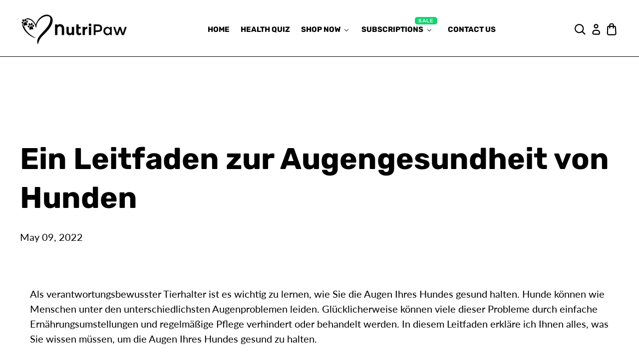

--- FILE ---
content_type: text/css
request_url: https://nutri-paw.com/cdn/shop/t/113/assets/custom.css?v=144840045626180444121769357062
body_size: 20662
content:
#bundle-sticky_add_to_cart #bundle-sticky_submit:hover{background-color:#17caf1!important}#template-page-details .image-with-text#shopify-section-template--16668187295999__a2fe3136-a884-4a4c-b80d-187e5cffd5c8{background-repeat:no-repeat}#bundle-sticky_add_to_cart #bundle-sticky_submit{background-color:#18d371!important}#shopify-section-template--16668187164927__ec3931fa-0598-4cf8-8f14-3c25d63361ed .subtitle,footer .content ul,li.footer__menu-link a{font-family:Lato,sans-serif!important}html{scroll-behavior:smooth}.product.product-hip-joint .shopify-section.testimonials section:after{width:236px;height:300px}.product .product_reviews .testimonial_top-content .top-content .testimonial__quote p{text-align:center}.product .product_reviews .testimonial_top-content .top-content{width:100%;text-align:center}.article .container.article--main,.collection .collection-main section .container,.featured-collection-section .content_container,.product .product_reviews .testimonial_top-content,.product .shopify-section .heading_container,.recommended-products-section .content_container,.shopify-section .heading_container{justify-content:center}.product.product-pre-probiotic .shopify-section.testimonials section:after,.product.product-skin-coat .shopify-section.testimonials section:after,.product.product-skin-snout .shopify-section.testimonials section:after{width:256px;height:280px;background-size:contain!important}.product.product-calming-treat .shopify-section.testimonials section:after{height:190px}.product.product-multi-action .shopify-section.testimonials section:after{background-size:contain!important;width:230px;height:300px}.product .testimonials.product_reviews section:before{width:245px;height:290px;top:-15%;background-size:contain!important}.product .gallery .product--gallery .gallery__wrapper .gallery__item-wrap img{width:120px;z-index:9;top:-20px;position:relative}.product .gallery .product--gallery .gallery__wrapper .gallery__item-wrap .image-element__wrap{overflow:visible;position:relative}.product .gallery .product--gallery .gallery__wrapper .gallery__item-wrap .image-element__wrap:after{content:"";border-radius:50%;width:105px;height:105px;background:#fff;position:absolute;top:0;z-index:0;margin:0 auto;left:0;right:0}.product-all-itch .product--gallery .gallery_1:first-child img{right:-10px}.product-information .product_container .product_main .product_form .pro_quantity .quantity-wrapper{max-width:82px;display:flex;border-radius:20px}#shopify-section-template--16668187164927__17987164-5bcb-4523-a326-42e4faa7bee0{background-size:110%!important;background-repeat:repeat}.product-information .product_container .pro_quantity .quantity-wrapper .qtyminus{width:20%;padding:0;display:flex;align-items:center;justify-content:center;border-top-left-radius:20px;border-bottom-left-radius:20px;min-width:30px;background:#18d371;border:none;color:#fff;height:40px;min-height:26px;cursor:pointer}.product-information .product_container .pro_quantity .quantity-wrapper .qtyplus{width:20%;padding:0;display:flex;align-items:center;justify-content:center;border-top-right-radius:20px;border-bottom-right-radius:20px;min-width:30px;background:#18d371;border:none;color:#fff;height:40px;min-height:26px;cursor:pointer}.product-information .product_container .pro_quantity .quantity-wrapper input.qty{height:40px!important;padding:0;font-size:18px;font-family:Rubik,sans-serif;background:0 0;border:none;max-width:20px;text-align:center;min-height:26px}.product .product-information .product_container .product_main .product_form .cart_button{font-family:Rubik,sans-serif;font-weight:700}div#ajax-cart__content{height:60%;overflow:hidden}#shopify-section-header-classic [data-enable_overlay=false] .header .cart_white,#shopify-section-header-classic [data-enable_overlay=true] .header .cart_black,.ajax-cart_collection .product_form .purchase-details__quantity,.ajax-cart_collection .product_form .variant-selection,.article .blog-posts .excerpt,.article .blog-posts .meta-info.is-text-small,.article .meta-info-list .meta-info-list__item+li:before,.article .share-btn--mail,.article .share-btn--pinterest,.cart .cart__taxes-shipping,.featured-collection-section .product_form,.index .featured-article .blog-card__read-more,.index .featured-article .excerpt,.index .featured-article .meta-info,.index .featured-collection-section .product-thumbnail__price,.is-srs-only,.product .product_tabs .product_accordion.active:after,.product-gallery .product-gallery__main .flickity-prev-next-button svg,.review_heading .testimonial_heading .reviews_content span.jdgm-prev-badge__stars,.testimonial__nav-wrapper,div#shopify-section-template--16709827526911__60f0570c-90a0-478e-ae02-6675b6c6073f{display:none}.cart .cart__subtotal__price,.collection_buttons,.page-join-pack .shopify-section.newsletter .newsletter__wrapper .newsletter-form .field .control,.product .gallery .nutripaw-section .gallery__wrapper .gallery__item-wrap img,footer .newsletter-form .field .control{width:100%}.collection__main .product__thumbnail .product_form .cart-add-button{max-width:100%;border:none;flex:initial;color:#fff}.collection-pf-3bb487de .collection_description{max-width:1268px;margin:0 auto 60px}.cart .cart__subtotal__price .vitals-discounts p{display:flex;justify-content:space-between}.review_heading .testimonial_heading .reviews_content .subheading .jdgm-widget{display:inline-block}.cart .cart__subtotal__price .vitals-discounts .mdash{opacity:0}.review_heading .testimonial_heading .reviews_content .subheading .jdgm-widget .jdgm-prev-badge__text{padding-left:0}.ajax-cart_collection .product_form .purchase-details__buttons,.testimonials section .testimonials .product_reviews.three-fourths{max-width:100%}.review_heading .testimonial_heading,.review_heading .testimonial_heading .reviews_content{height:100%}.product_reviews.testimonials section .testimonials,.testimonials section.review-section .testimonials{max-width:1380px}.testimonials .product_reviews .testimonial-block .testimonial__image svg{height:auto}.product .testimonials section.homepage-reviews .heading{margin-bottom:48px}.product .shopify-section .homepage-reviews:before{background-size:contain!important;left:1%!important}.product-skin-snout .product-information .product_gallery .gallery_content .content .title,.product.product-pf-39a2fba9 .product-information .product_gallery .gallery_content .content .title{border-color:#ffd358}.product-skin-coat .product-information .product_gallery .gallery_content .content .title,.product.product-pf-6c8f4ebb .product-information .product_gallery .gallery_content .content .title{border-color:#ff8990}.product-multi-action .product-information .product_gallery .gallery_content .content .title,.product.product-pf-6c139544 .product-information .product_gallery .gallery_content .content .title{border-color:#ca9cff;--underline-color:#ca9cff;--cap-image-left:url(/cdn/shop/t/25/assets/left%202.svg?v=1680018852);--cap-image-right:url(/cdn/shop/t/25/assets/right%202.svg?v=1680019115)}.product-dental-formula .product-information .product_gallery .gallery_content .content .title,.product.product-pf-33eeb896 .product-information .product_gallery .gallery_content .content .title{border-color:#7cefea}.testimonials .product_reviews .testimonial-block{padding:30px 12px}.testimonials .product_reviews .testimonial-block .testimonial_name p{font-size:20px;text-transform:capitalize;line-height:24px}.testimonials .product_reviews .testimonial-block .testimonial__quote p{font-size:16px;text-align:left;line-height:24px}.testimonials .product_reviews .testimonial-block .testimonial_stars img{width:22px;height:22px}.testimonials .product_reviews .testimonial-block .testimonial__image{width:calc(20% - 12px);min-width:calc(20% - 12px);margin-right:12px;height:100%}.product-tabs-description .product_tabs.ingredient_tab .gallery_inner_content,.testimonials .product_reviews .testimonial-block .top-content{width:80%}.testimonials .product_reviews .testimonial-block .testimonial_top-content{column-gap:0}.review_heading .testimonial_heading{width:100%!important;margin:0!important}.review_heading .testimonial_heading .reviews_content{border-radius:50px}.review_heading .testimonial_heading .reviews_content .heading{margin-bottom:48px;font-size:30px;text-align:left;line-height:42px;font-weight:900}.homepage-logolist .logo-list__wrapper .logo-list__item{max-width:130px;margin-bottom:0}.shopify-section.gallery .pets-help-section .gallery_2 .gallery__item-wrap img{object-fit:cover;width:95px;height:115.5px;margin-top:-10px}.shopify-section.gallery .pets-help-section .gallery_2 .gallery__item-wrap .image-element__wrap{overflow:visible}.cart .cart__checkout .button.add_to_cart{border-radius:120px;background:#18d371;font-size:20px;text-transform:uppercase;font-weight:700;color:#000;font-family:Rubik,sans-serif;height:55px}.cart .cart__card{padding-top:calc(var(--gutter)/ 2);margin-bottom:calc(var(--gutter)/ 2)}.page-join-pack .shopify-section.newsletter .newsletter__wrapper .newsletter-form .checkbox_button .control input{margin-top:10px;vertical-align:top!important;height:10px!important}body .product-wrap .product-thumbnail .detail_button:hover{border-color:#17caf1!important;color:#fff!important;background:#17caf1!important}body .product-information .product_container .product_main .product_form .cart_button:hover,body .product-main .product_section .purchase-details__buttons .action_button:hover,body .product-thumbnail .button.cart-add-button:hover{background:#17caf1!important}.is-sticky .nav_btn.btn.navbar-item a:hover,.jdgm-carousel--compact-theme .jdgm-carousel-item__review-rating span.jdgm-star{color:#000!important}#shopify-section-header-classic [data-enable_overlay=true] .nav_btn.btn.navbar-item a:hover{color:#fff!important}.nav_btn.btn.navbar-item a:hover{background:#17caf1;color:initial!important}.featured-collection-section .flickity-prev-next-button,.recommended-products-section .flickity-prev-next-button{top:30%}.jdgm-all-reviews-widget{border:none!important}.heading .animated_icon{position:absolute;left:-15%;top:10%}#template-page-details .product_main .product_image,.heading_container .heading,.page-ambassador .nutripaw-section-heading .heading-section__heading{position:relative}.index .nutripaw-heading-section .heading-section__heading .animated_icon{position:absolute;top:0;right:-30%}.page-ambassador .nutripaw-section-heading .heading-section__heading .animated_icon{position:absolute;top:-20px;right:-10%;transform:rotate(-45deg)}.product__notify-form{margin-bottom:1.5rem;max-width:100%;box-shadow:none;padding-left:0!important;padding-right:0!important}body #bundle-sticky_add_to_cart{height:50px!important;padding:5px 0!important}.product .faq__block-faq .faq__item .faq__item-answer ul{list-style:disc;margin-left:20px}.product .faq__block-faq .faq__item .faq__item-answer{padding:0 0 18px;font-size:20px}.header__item .navbar-link{text-transform:uppercase}.buttons .button.button--secondary:hover{transform:scale(1.1);transition:.3s;background-color:#17caf1}.button{transition:.3s}.slideshow-classic__subheading strong{font-family:Fredoka,sans-serif!important;letter-spacing:0!important;font-size:88px}#shopify-section-header__top-bar{height:28px}.slideshow-classic__banner .slideshow-classic__buttons{margin-top:42px}.slideshow-classic__banner .slideshow-classic__buttons .button{font-size:25px;font-weight:700}.featured-collection-section .product-thumbnail .short_description{margin-bottom:40px;font-size:17.5px;min-height:70px;line-height:27px;padding-top:24px}.featured-collection-section .product-thumbnail .product-thumbnail__title{padding-bottom:24px}.featured-collection-section .product__thumbnail .product-thumbnail .detail_button{font-weight:700;text-transform:uppercase;background:#18d371!important;color:#fff!important}.featured-collection-section section .buttons{padding-top:67px}.shopify-section.gallery .gallery-1 .gallery__item .gallery__item-wrap img{width:85px;height:90px;object-fit:contain;position:relative;top:-14px}.shopify-section.gallery .gallery-1 .gallery__item .gallery__item-wrap .image-element__wrap{background:#fff;border-radius:50%;max-width:97px!important;height:97px!important;overflow:visible}.page-ambassador .shopify-section.gallery .gallery__item .gallery-item__content{padding:19px 0 0}.shopify-section.gallery .gallery__item .gallery-item__content{padding:21px 0 0}.shopify-section.gallery .bundle-gallery .gallery__wrapper{max-width:1170px}.shopify-section.gallery .bundle-gallery .gallery__wrapper .gallery__item{background:linear-gradient(180deg,#fff -5.25% 50.37%,#fff 108.35%);border-radius:50px;padding:20px}.ajax-collection .product-image__wrapper,.article .social-share-buttons a.button,.featured-collection-section section .cart__button.buttons,.shopify-section.gallery .bundle-gallery .gallery__item .gallery-item__content,body.page-details .image-with-text__text-column{padding:0}.shopify-section.gallery .bundle-gallery .gallery__item .gallery-item__content h4.title{background:#18d371;width:233px;margin:20px auto 0;border-radius:15px}.shopify-section.gallery .bundle-gallery .gallery__item img{width:80%;margin:0 auto}#shopify-section-template--16668187164927__44769ad8-ec6b-4d58-b9c2-f099ef61f995 .subtitle{font-weight:600!important;padding-bottom:25px}body .shopify-section.gallery .section.gallery-1:before{width:425px;height:198px;top:-16px;left:100px}.testimonials section .heading{text-align:center;margin-bottom:83px}.testimonials section .testimonials{max-width:1280px;width:100%}.shopify-section.gallery .pets-help-section .gallery__item-wrap img{width:105px;height:105px;object-fit:contain}.pets-help-section .gallery__wrapper{max-width:1190px;width:100%}.section.gallery-1 .gallery__wrapper{max-width:1230px;width:100%}.shopify-section.gallery .pets-help-section .gallery-item__content{padding-top:44px}#shopify-section-template--16668187164927__7065a8dc-a44e-4d66-b680-3c85c7100643 section:before{width:215px;height:270px;top:-232px}.testimonial-block{padding:40px}#shopify-section-template--16668187164927__6165be76-5a66-4bf2-9890-8262691a1b3d .testimonial__quote,.product .jdgm-rev__author-wrapper span.jdgm-rev__author,.product .jdgm-rev__content .jdgm-rev__body,.product .jdgm-rev__content .jdgm-rev__title{font-size:16px}#template-page-details .product_gallery .gallery_content .content .subtitle,.testimonials .testimonial_name.is-h5{font-size:20px;font-weight:700}#shopify-section-template--16668187164927__bc020c18-524d-4b4b-be6f-b7b2e4262b56 section:after{right:0;bottom:-140px;width:230px;height:407px;z-index:1}.blog-posts .featured-article .blog-card__content{padding-top:33px}.blog-posts .featured-article .blog-card__content .featured-article--link,.homepage-reviews .jdgm-all-reviews-widget .jdgm-all-reviews__summary-text{text-transform:capitalize}.blog-posts .buttons .button{width:228px;height:64px;line-height:64px;padding:0;font-weight:700;font-size:25px}.nutripaw-section .gallery__wrapper .gallery__item .gallery-item__content,.page-ambassador .nutripaw-section .gallery__wrapper .gallery__item .gallery-item__content{padding:10px 12px;background:#fff}.nutripaw-section .gallery__wrapper .gallery__item .gallery-item__content .subtitle strong,.product .featured-collection-section .product_form{display:block}#shopify-section-template--16668187164927__6503cbd1-3257-4450-be02-4bef61582bab .buttons .button,#template-page-details .shopify-section.rich-text .rich-text__content .buttons .button{min-width:228px;height:55px;line-height:55px;padding:0;font-weight:700}.nutripaw-heading-section .heading-section__subheading{font-size:30px;line-height:45px}#shopify-section-template--16668187295999__98262718-f94e-4059-916a-c64c28a6d90a{background-size:contain!important;background-repeat:repeat!important}.page-details .page-image-overlay .caption-content{max-width:596px}.page-details .page-image-overlay .caption-content .subtitle{line-height:45px;font-size:30px}#template-page-details .image-with-text .image-text_2 .content{max-width:537px;font-size:25px;line-height:38px}#shopify-section-template--16668187295999__238bdc6e-9fde-42ca-bb3c-a7979754969f .heading-section__heading{font-size:45px;line-height:54px}#template-page-details .pets-help-section .title{margin-bottom:6px;line-height:42px}#template-page-details .pets-help-section .content{margin-top:0}#template-page-details .shopify-section.rich-text .rich-text__content .content{max-width:987px;margin:0 auto 100px;font-size:20px}#template-page-details .shopify-section.rich-text .rich-text__content .title{font-size:45px;margin-bottom:69px}#template-page-details .image-text-top-section .image-with-text__text-column .image-with-text__heading{font-size:54px;line-height:64px;padding-bottom:56px}#template-page-details .image-text-top-section .image-with-text__text-column .content{font-size:20px;max-width:585px;line-height:25px;width:100%}body.page-details #template-page-details .is-width-standard .container{max-width:1361px;margin:0 auto}#template-page-details .heading-section__preheading.subtitle.is-text{font-size:20px;line-height:152.5%;margin-bottom:19px}#shopify-section-template--16668187295999__5587959c-6c71-4cae-b287-8e4141429255 .container,#shopify-section-template--16668187295999__ded56e54-65f9-4e26-82af-f9ba7a2f5537 .container{max-width:1360px!important}.nutripaw-section .gallery__item .content{font-size:13px;line-height:16.6px;font-family:Rubik,sans-serif!important}section.nutripaw-section.page-ambassador:after{width:470px;height:270px}.image-with-text-overlay .ambassador-image-overlay .image-with-text-overlay__subheading{font-family:Fredoka,sans-serif!important;letter-spacing:0!important;margin-bottom:42px}.image-with-text-overlay .image-with-text-overlay__buttons .button{width:228px;height:64px;line-height:64px;font-size:25px;padding:0;font-weight:700}.page-contact .heading-section__preheading{line-height:71px;margin-bottom:10px}.page-contact .heading-section__heading{font-size:38px;line-height:45px;margin-bottom:20px;max-width:1036px}.page-ambassador .heading_section .heading-section__heading{margin-bottom:41px}.page-contact .heading-section__subheading{max-width:827px;margin:0 auto!important;line-height:30px}.page-ambassador #contact_form{max-width:908px;margin:0 auto;background:#ececec;border-radius:15px;padding:37px 46px 28px}.page-ambassador #contact_form label{font-size:20px;font-weight:700;line-height:30px;display:block}.page-ambassador #contact_form input{border-radius:15px;height:58px!important;font-size:20px;border:none}.page-ambassador #contact_form input::-webkit-input-placeholder{color:#ececec!important}.page-ambassador #contact_form input:-ms-input-placeholder{color:#ececec!important}.page-ambassador #contact_form input::placeholder{color:#ececec!important}.page-ambassador #contact_form .custom-contact-form__block ul{display:flex;column-gap:20px}.page-ambassador #contact_form .custom-contact-form__block{margin-bottom:37px}.page-ambassador #contact_form .custom-contact-form__block.one-half{margin-bottom:23px}.page-ambassador #contact_form .buttons .button{width:228px;height:55px;font-weight:700;font-size:20px;line-height:55px;padding:0}.page-ambassador .page-contact:after{width:300px;height:445px;bottom:-16%;right:0}.page-ambassador .section.gallery-1 .gallery__wrapper{max-width:1468px!important}.page-ambassador .gallery-1 .gallery-item__content .title{margin-bottom:6px;text-transform:capitalize}.page-ambassador .gallery-1 .gallery-item__content .content{margin:0!important}.page-ambassador .image-with-text__text-column .content strong{font-size:28px;line-height:42px}.page-ambassador .image-with-text__text-column .content{margin-bottom:55px;line-height:30px}.buttons .button.button--secondary,a.button.button--secondary.pagination-button__load-more-infinite{height:55px;line-height:55px;font-size:20px;font-weight:700;font-family:Rubik,sans-serif!important;text-transform:uppercase}.buttons .button.button--secondary{width:228px;padding:0;letter-spacing:0}.page-ambassador .page-gallery-2 .gallery__wrapper{max-width:1286px!important}.page-ambassador .page-gallery-2 .gallery__wrapper .gallery__item{display:flex;align-items:flex-start;padding-bottom:86px}.page-ambassador .page-gallery-2 .gallery__wrapper .gallery__item .gallery-item__content{padding:0 0 0 20px}.page-ambassador .page-gallery-2 .gallery__wrapper .gallery__item .image-element__wrap img{width:88px;height:93px;object-fit:cover}.page-ambassador .page-gallery-2 .gallery__wrapper .gallery__item .gallery-item__content .title{margin-bottom:14px;font-size:30px;line-height:35px}.page-ambassador .page-gallery-2 .gallery__wrapper .gallery__item .gallery-item__content .content{margin-top:0;max-width:475px;font-size:24px;font-weight:700}.page-ambassador .rich-text__content .rich-text__text{margin-bottom:52px;font-size:38px;line-height:45px}.blog .blog-main .blog-container .featured-article .excerpt{padding:0;max-width:350px;margin:0 auto 30px;width:100%;min-height:130px}a.button.button--secondary.pagination-button__load-more-infinite{width:280px;margin:0 auto;display:block;padding:0}.blog .blog-main .blog-container .featured-article .featured-article--link{font-size:28px;line-height:35px}.blog .blog-main .blog-container .featured-article .card-content .title,.custom-contact-form__block,.page-ambassador .nutripaw-section .gallery__wrapper .gallery__item.one-sixth{margin-bottom:20px}.blog .blog-main .blog-container .featured-article .featured-article__date{font-size:20px;font-weight:300}.blog .blog-main .blog-container .featured-article .meta-info{margin-bottom:11px}.blog .blog-main .blog-container .featured-article{margin-bottom:89px}.blog .blog-main .blog-container .blog-card__read-more .button{width:234px!important;display:block;margin:0 auto;font-size:20px!important;font-weight:700;height:50px!important;line-height:50px!important;padding:0;font-family:Rubik,sans-serif!important;text-transform:uppercase}.contact-section section.section.is-width-standard{max-width:1280px;margin:0 auto;width:90%}.contact-form__form textarea#textarea,body .custom-contact-form__block textarea{min-height:232px}#shopify-section-header-classic [data-enable_overlay=false] .header{border-bottom:1px solid #000}.input,.input.is-hovered,.input:hover,.textarea,.textarea.is-hovered,.textarea:hover{border-color:#181818}.input,.textarea{background-color:#fff;color:#757575;box-shadow:none;max-width:100%;width:100%;border-radius:15px!important;height:56px!important;padding:14px 23px!important}body input::-webkit-input-placeholder,body textarea::-webkit-input-placeholder{font-style:normal;font-weight:400;font-size:20px;line-height:152.5%;color:#757575!important;opacity:1}body input:-ms-input-placeholder,body textarea:-ms-input-placeholder{font-style:normal;font-weight:400;font-size:20px;line-height:152.5%;color:#757575!important;opacity:1}body input::placeholder,body textarea::placeholder{font-style:normal;font-weight:400;font-size:20px;line-height:152.5%;color:#757575!important;opacity:1}.page-faq .faq__block-main{max-width:993px;margin:0 auto}.page-faq .faq__block-main .faq__block-title{font-weight:400;padding:0 0 41px;background:0 0;text-transform:capitalize;font-size:41px;pointer-events:none}.page-faq .faq__block-faq .faq__item .faq__item-question{padding:41px 32px;border-top:1px solid #898989;font-size:30px}.page-faq .faq__block-faq .faq__item,body select#sort-by{border:none}.page-faq .faq__block-faq .faq__item .faq__item-question .faq__item-symbol:before{width:30px;height:1px}.page-faq .faq__block-faq .faq__item .faq__item-question .faq__item-symbol:after{height:23px;width:1px}.page-faq .faq__block-faq .faq__item .faq__item-answer{padding:30px 32px 37px;background:#ececec26}.page-faq .faq__block-faq .faq__item .faq__item-answer p{max-width:639px}.article .article__title{font-size:60px;margin:0}.article .heading-wrapper--article{margin:0 0 24px}.article ul.meta-info-list{margin:0 0 20px}.article ul.meta-info-list li{font-size:20px;margin:0}.article ul.meta-info-list li a{color:#949494;padding-left:14px;text-transform:capitalize}.article .article-main .article-content,.article .blog-posts .container,.article .heading-section .container{max-width:1320px;margin:0 auto!important}.article .article_bottom_content{padding-top:24px}.article .social-share-buttons a.button .icon{width:25px;height:25px}.article .social-share-buttons .share-btn .button{width:50px;height:50px;display:flex;border-radius:50%;align-items:center}.article .blog-share .icon-caption{font-size:20px;padding-top:20px;font-weight:600}.article .blog-posts .blog-card__content{padding-top:17px}.article .blog-posts .featured-article--link{text-transform:capitalize;font-size:20px}.page-join-pack .image-with-text-overlay__subheading{font-family:Fredoka,sans-serif!important;font-size:88px;margin-bottom:50px!important;line-height:100px}.page-join-pack .image-with-text-overlay__heading{font-size:80px;line-height:89px;margin-bottom:10px}.shopify-policy__container{padding:100px 0}#theme-ajax-cart .top_content p{font-size:18px;padding:8px 2px;background:#18d371;text-align:center}#theme-ajax-cart .ajax-cart__cart-title .cart__count--text{font-size:14px;font-family:Lato,sans-serif;font-weight:400;padding-left:14px}#theme-ajax-cart .indicator__msg{font-size:14px;text-align:left;padding-bottom:6px}#theme-ajax-cart .ajax-cart__close-icon .icon{width:10px;height:10px;color:#000;fill:#000}#theme-ajax-cart .ajax-cart--drawer{height:100%}.ajax-cart__details-wrapper{position:absolute;bottom:0;background:#fff}.ajax-cart__details-wrapper .ajax-cart__button.button--secondary{background:#18d371;border-radius:50px;height:48px;font-weight:700;font-size:16.41px;line-height:19px}.ajax-cart__details-wrapper .ajax-cart__button .money:before{content:".";top:-2px;position:absolute;left:-5px}.ajax-cart__details-wrapper .ajax-cart__button .money{position:relative;margin-left:10px}.ajax-cart__taxes-shipping p{font-size:14px;padding-top:8px}.ajax-cart_top-content{display:flex;justify-content:space-between;align-items:center}.ajax-cart__price{font-size:14px;line-height:16px;color:#000}.ajax-cart__product-title{font-weight:700}#theme-ajax-cart .quantity-wrapper .quantity-element{padding:0!important;border:none!important;height:26px!important}#theme-ajax-cart .quantity-wrapper{border:.8px solid #18d371;border-radius:20px}#theme-ajax-cart .quantity-wrapper .quantity-minus,.cart__quantity .quantity-wrapper .quantity-minus{border-radius:20px 0 0 20px!important}#theme-ajax-cart .quantity-wrapper .quantity-plus,.cart__quantity .quantity-wrapper .quantity-plus{border-radius:0 20px 20px 0!important}#theme-ajax-cart .quantity-wrapper .quantity-input{font-family:Rubik,sans-serif;font-size:14px}.ajax-cart_bottom-content{display:flex;align-items:baseline;column-gap:10px;margin-top:13px}.ajax-cart__delete .icon-caption{font-size:14px;text-decoration:underline;line-height:16px}.cart__quantity .quantity-wrapper .quantity-element{padding:0!important;height:26px!important;border:none!important}.ajax-collection .product__thumbnail{margin:0!important;padding:0;width:100%}.ajax-collection .product__thumbnail .detail_button,.ajax-collection .product__thumbnail .product-thumbnail__price,.ajax-collection .product__thumbnail .short_description,.featured-collection-section .thumbnail__caption .product-thumbnail .jdgm-widget,.jdgm-all-reviews-rating-wrapper span.jdgm-all-reviews-rating,.jdgm-carousel__arrows,.product .featured-collection-section .detail_button,.rc-subscription-details,.recommended-products-section .product-thumbnail .detail_button,.recommended-products-section .product-thumbnail .jdgm-preview-badge,.recommended-products-section .shopify-payment-button{display:none!important}.ajax-collection .product__thumbnail .product-thumbnail__title{font-size:14px!important;text-transform:capitalize;line-height:17px;text-align:left;padding:0!important}.ajax-collection .product__thumbnail .product-wrap{display:flex;flex-direction:row-reverse;justify-content:space-between;align-items:center}.ajax-cart_collection{background:#ececec5e;padding:13px 13px 26px;border-top:1px solid #18d371}.ajax-collection .product__thumbnail .image__container{width:98px;height:102px;border-radius:12px}.ajax-cart_collection .collection-title{font-size:14px}.ajax-cart_collection .product_form .button.cart-add-button{border-radius:50px;background:#18d371;font-size:12px;font-weight:800;width:104px;height:26px;min-height:26px}.page-join-pack .newsletter .newsletter-2 .newsletter-container{max-width:1326px}.page-join-pack .newsletter_full_image img{max-height:415px;object-fit:contain;border-radius:15px}.page-join-pack .newsletter_full_image{margin-bottom:31px}.page-join-pack .newsleter-half-image img{border-radius:15px}.page-join-pack .newsleter-half-images .newsleter-half-image.one-half{width:calc(50% - 34px);margin-left:17px;margin-right:17px}.page-join-pack .newsletter-2 .newsletter__text-wrapper .newsletter__heading{font-size:41px;line-height:49px;margin-bottom:54px}.page-join-pack .newsletter-2 .newsletter__text-wrapper .content{margin-top:0!important;max-width:562px;margin-bottom:47px}.page-join-pack .newsletter-2 .newsletter-form{max-width:574px}.page-join-pack .newsletter-2 .newsletter-form input{background:0 0}.blog .blog-main .blog-container .featured-article .excerpt h2,.page-join-pack .newsletter-form .control label{font-size:20px}.page-join-pack .newsletter .newsletter-form .button{max-width:228px;height:55px;font-size:20px;padding:0;font-weight:700;font-family:Rubik,sans-serif;text-transform:uppercase}.page-join-pack .newsletter-1 .newsletter__wrapper{max-width:1356px}.page-join-pack .newsletter-1 .newsletter__wrapper .newsletter__subheading{margin-bottom:72px;font-size:38px;line-height:45px}.page-join-pack .newsletter-1 .newsletter__wrapper .newsletter-form{max-width:562px;margin:0 auto}.newsletter-1 .newsletter-form__wrapper .newsletter-form .field.is-default-width .control,.page-join-pack .newsletter-1 .newsletter__wrapper .is-align-self-end .control,.product-main .product_section .product-app .jdgm-prev-badge,.product-main .product_section .vtl-ub-vd-widget__content,.product_main .product_image{text-align:center}.collection .collection_buttons .button{border-radius:15px;border:none;box-shadow:none;font-weight:700;font-size:31px;color:#000;height:42px;line-height:42px;font-family:Rubik,sans-serif!important;padding:0 15px!important}.collection_buttons .button.one-third{min-width:calc(33.3333% - 20px);margin-left:10px;margin-right:10px}body select#sort-by:focus{border:none;box-shadow:none}.showing-of{font-style:normal;font-weight:400;font-size:20px;line-height:46px;color:#919191}.collection__main .product-thumbnail,.product-information .product_gallery .gallery_content .content .subtitle{padding-top:14px}.is-h4.product-thumbnail__title{font-style:normal;font-weight:700;font-size:30px!important;line-height:35px;text-transform:capitalize;text-align:center;padding:12px 0 0}.collection__main .product-image__wrapper{padding:38px 15px 19px}.detail_button.button.button--secondary{border:2px solid #18d371!important;background:0 0!important;font-style:normal;font-weight:700;font-size:20px;line-height:19px;display:flex;align-items:center;border-radius:20px;text-align:center;color:#18d371!important;width:max-content;margin:0 auto;font-family:Rubik,sans-serif!important;text-transform:uppercase!important;height:45px;padding:0 25px}.product__thumbnail.thumbnail__hover-overlay--false{margin-bottom:80px}.jdgm-prev-badge__text{padding-left:15px}#theme-ajax-cart .ajax-cart__list::-webkit-scrollbar{width:3px}#theme-ajax-cart .ajax-cart__list::-webkit-scrollbar-thumb{background:#18d371}.collection__main .product__thumbnail .product_form .cart-add-button,.search .product__thumbnail .product_form .cart-add-button{background:#18d371;border-radius:20px;padding:0;font-weight:700;text-transform:uppercase;height:45px!important;min-height:45px;line-height:45px;font-family:Rubik,sans-serif!important;letter-spacing:-1px;font-size:20px}.collection__main .product__thumbnail .purchase-details__buttons,.search .product__thumbnail .purchase-details__buttons{margin-top:0!important;max-width:151px}.collection__main .product__thumbnail .purchase-details,.search .product__thumbnail .purchase-details{max-width:235px;margin:0 auto;flex-direction:row-reverse;justify-content:space-between}.collection__main .product__thumbnail .product_form .purchase-details__quantity .quantity-wrapper,.search .product__thumbnail .product_form .purchase-details__quantity .quantity-wrapper{height:45px;border:2px solid #18d371;border-radius:20px}.collection__main .product__thumbnail .product_form .purchase-details__quantity,.search .product__thumbnail .product_form .purchase-details__quantity{margin:0;width:78px}.collection__main .product__thumbnail .product_form .purchase-details__quantity .quantity-element,.search .product__thumbnail .product_form .purchase-details__quantity .quantity-element{padding:0!important;min-height:43px;height:43px!important;border:none!important;min-width:24px}button:focus-visible{outline:0}.collection__main .product__thumbnail .product_form .purchase-details__quantity .quantity-minus{border-radius:18px 0 0 18px}.collection__main .product__thumbnail .product_form .purchase-details__quantity .quantity-plus{border-radius:0 18px 18px 0}.collection__main .product__thumbnail .product_form .purchase-details__quantity .quantity-element .icon{width:12px;padding:0}.collection__main .product__thumbnail .product_form .purchase-details__quantity .quantity-input{font-family:Rubik,sans-serif;font-size:18px;background:0 0}.collection__main .product__thumbnail span.jdgm-prev-badge__text{font-size:17px}.collection__main .product__thumbnail .jdgm-prev-badge{display:flex!important;flex-wrap:wrap;text-align:center;justify-content:center;align-items:center}.collection .heading-wrapper{margin-bottom:46px}.collection .collection_description{text-align:center;margin-bottom:60px}.collection .cart__button .button span.icon{width:30px;height:30px;margin-left:10px;position:relative;top:6px;right:5px}.product-main .product_section{max-width:1320px}.product-main .purchase-details__quantity .modal_price{margin:0;font-family:Rubik,sans-serif;font-style:normal;font-weight:400;font-size:28px;line-height:33px;padding-top:6px}.product-main .product_section .purchase-details__quantity{display:flex;width:100%!important;justify-content:center;margin:0!important}.product-main .product_section .purchase-details__quantity .quantity-element{padding:0!important;height:44px!important;min-height:44px;border:none!important;font-family:Rubik,sans-serif;font-size:18px}.product-information .product_container .product_main .quantity-wrapper .quantity-minus,.product-main .product_section .purchase-details__quantity .quantity-minus{border-radius:20px 0 0 20px}.product-information .product_container .product_main .quantity-wrapper .quantity-plus,.product-main .product_section .purchase-details__quantity .quantity-plus{border-radius:0 20px 20px 0}.product-main .product_section .purchase-details__quantity .quantity-input{background:0 0}.product-main .product_section .purchase-details__quantity .quantity-wrapper{max-width:106px!important;height:44px!important;border:.8px solid #18d371;border-radius:20px;margin-left:76px}.notify_form__inputs .action_button.button,.product-main .product_section .purchase-details__buttons .action_button{background:#18d371;border-radius:50px;height:40px;font-size:20px;text-transform:uppercase;font-weight:700;font-family:Rubik,sans-serif}.product-main .product_section .vtl-ub-vd-badges-widget__slider{margin-top:10px!important;margin-bottom:8px!important}.product #bundle-sticky_add_to_cart #bundle-sticky_submit{font-family:Rubik,sans-serif!important;font-size:20px!important;border-radius:50px;width:50%}.notify_form__inputs .action_button.button{width:100%;border:none;color:#fff;margin-top:20px}.product-main .product_section .vtl-ub-vd-simple-badge,.product-main .product_section .vtl-ub-vd-svg-badge{flex:0 0 113px;margin:0 9px 0 0;border:2px solid #18d371;border-radius:10px;font-size:14px;font-weight:700;height:76px}span.sticker-text{font-family:Rubik,sans-serif}.product-main .product_section .rc-template__radio .rc-radio{justify-content:center;font-size:16px;border-radius:8px;height:30px;padding:0;position:relative}.product-main .product_section .rc-template__radio .rc-radio input{position:absolute;left:10px;width:17px;height:17px}.product .shopify-section.gallery .gallery__item .gallery-item__content .content.subtitle.is-h6.text-align-center{font-style:normal;font-weight:600;font-size:20px!important;line-height:24px;max-width:200px;margin:0 auto}.page-details .page-image-overlay .caption-content .subtitle strong,.product-main .product_section .rc-template__radio .rc-radio.rc-radio--active{font-weight:700}.product .shopify-section.gallery .gallery__item .gallery-item__content{padding:14px 0 0}.product .gallery__wrapper.gallery-type--classic.container{width:100%!important}label.rc-radio.rc-radio--active.subscription-radio.px-3.py-2{border-radius:8px 8px 0 0!important}.rc-selling-plans{border-radius:0 0 8px 8px}.product-main .products_icons_main .icon{width:63px;height:63px;margin:0 6px}.product-main .products_icons_main{justify-content:center;margin-top:12px}.product .product-gallery__image{border-radius:12px;display:flex;align-items:center}.product. product-pf-379dd47a .product-gallery__image .image__container img{max-height:410px}.product .heading-section .heading-section__subheading{font-size:50px;font-weight:400}.product-gallery__thumbnails--bottom-thumbnails.is-slide-nav--false .product-gallery__thumbnail{margin-bottom:14px;line-height:0;margin-right:4px;width:12.5%;height:64px;margin-left:4px;cursor:pointer}.product-gallery__thumbnails--bottom-thumbnails.is-slide-nav--false .product-gallery__thumbnail img,.product-information .product_gallery .gallery_content img{width:100%;height:100%;object-fit:cover}.product-gallery__thumbnails--bottom-thumbnails{margin-top:18px}h1.product_name.title.is-h3{font-style:normal;font-weight:700;font-size:24px;padding-bottom:10px}.product-form-container{padding-top:15px}.product .gallery .gallery__wrapper .gallery__item-wrap img{width:105px}.featured-collection-section .content_container .heading-wrapper,.recommended-products-section .content_container .heading-wrapper{margin-bottom:28px}.featured-collection-section .content_container .subheading,.recommended-products-section .content_container .subheading{margin-bottom:60px;width:100%}.featured-collection-section .content_container button,.recommended-products-section .content_container button{border-radius:13px;border:none;font-size:31px;font-family:Rubik,sans-serif;font-weight:700;color:#000;height:42px;padding:0}.featured-collection-section .collection_buttons,.recommended-products-section .collection_buttons{width:100%;max-width:1267px;padding-bottom:68px;justify-content:center}.featured-collection-section .product__thumbnail .product_form .cart-add-button,.recommended-products-section .product__thumbnail .product_form .cart-add-button{background:#18d371;border-radius:20px;padding:0;font-weight:700;font-family:Rubik,sans-serif;font-size:20px;text-transform:uppercase;height:45px!important;min-height:45px;line-height:45px;max-width:100%!important;border:none;color:#fff}.recommended-products-section .short_description{font-size:18px;line-height:27px;margin-bottom:30px;min-height:100px;padding-top:24px}.featured-collection .product__thumbnail .purchase-details,.recommended-products-section .product__thumbnail .purchase-details{max-width:235px;margin:0 auto;justify-content:space-between;width:100%}.cart__button .button span.icon{width:27px;height:27px;margin-left:10px;position:relative;top:6px;right:-11px}.featured-collection .product__thumbnail.thumbnail__hover-overlay--false,.recommended-products-section .product__thumbnail.thumbnail__hover-overlay--false{margin-bottom:140px}.featured-collection .product__thumbnail .purchase-details__buttons,.recommended-products-section .product__thumbnail .purchase-details__buttons{margin:0 2px!important;max-width:151px;width:100%}.product__thumbnail .product_form .purchase-details__quantity{margin:0 2px;width:78px}.product__thumbnail .product_form .purchase-details__quantity .quantity-wrapper{height:45px;border:2px solid #18d371}.product__thumbnail .product_form .purchase-details__quantity .quantity-minus{border-radius:18px 0 0 18px}.product__thumbnail .product_form .purchase-details__quantity .quantity-element{padding:0!important;min-height:42px;height:42px!important;border:none!important;min-width:24px}.product__thumbnail .product_form .purchase-details__quantity .quantity-element .icon{width:12px;padding:0}.product__thumbnail .product_form .purchase-details__quantity .quantity-input{font-family:Rubik,sans-serif;font-size:18px;background:0 0}.product__thumbnail .product_form .purchase-details__quantity .quantity-plus{border-radius:0 18px 18px 0}.product .shopify-section .heading_container .heading,.product .testimonials .heading{color:#fd278d}.product #judgeme_product_reviews .jdgm-rev-widg,.product .shopify-section article.jdgm-widget{max-width:1140px;margin:0 auto}.product .faq-section section .container{max-width:993px}.product .faq-section .faq__block-faq .faq__item{border:none;border-top:1px solid #898989}.product .faq-section .faq__block-faq:last-child .faq__item,.product-tabs-description .product_tabs:last-child{border-bottom:1px solid #898989}.product .faq-section .faq__block-faq .faq__item .faq__item-question{padding:40px 70px 37px 0}.product .faq__block-faq .faq__item .faq__item-question .faq__item-symbol:before{width:32px;height:1px}.product .faq__block-faq .faq__item .faq__item-question .faq__item-symbol:after{height:20px;width:1px}.product faq__block-faq .faq__item .faq__item-question .faq__item-symbol{right:0}.product .faq__block-main .faq__block-title{background:0 0;text-align:center;padding:0 0 137px;font-size:60px;font-weight:700}.product .gallery .gallery-2 .gallery__wrapper{max-width:1230px!important}.product .shopify-section.testimonials section:after{width:276px;height:362px;right:0;bottom:-10%}.product .product_tabs .product_accordion{color:#000;cursor:pointer;padding:0;width:100%;text-align:left;outline:0;transition:.4s;border:none;background:0 0;font-size:30px;position:relative}.product_tabs .content_main{padding:0;display:none;background-color:#fff;overflow:hidden}#wistia_chrome_23 #wistia_grid_57_wrapper .w-css-reset-tree button *,.flickity-prev-next-button,.jdgm-carousel-wrapper .jdgm-carousel-title{background-color:transparent!important}.product-tabs-description .product_tabs{max-width:993px;margin:0 auto;padding:40px 0 37px;border-top:1px solid #898989!important}.product_tabs .product_accordion:before{content:"";width:30px;height:1px;position:absolute;background:#000;right:0;transition:.3s;top:20px}.product_tabs .product_accordion:after{content:"";width:1px;height:30px;position:absolute;background:#000;right:15px;transition:.3s;top:5px}.contact-form__form .buttons.is-left.column.one-whole.has-margin-top{margin-top:25px}.contact-form .contact-form__image,footer .newsletter-form .field.is-default-width{margin-bottom:0}.contact-form__form button.button.button--secondary.is-within-form{height:55px;width:100%;margin-top:0;font-style:normal;font-weight:700;font-size:20px}.product .shopify-section.logo-list{border-top:1px solid #000;border-bottom:1px solid #000}.product .product_tabs .product_accordion.active:before{transform:translateY(-50%) rotate(180deg)}.product-tabs-description .product_tabs.ingredient_tab .gallery_main,.product-tabs-description .product_tabs.nutripaw_tab .product_info .content .images{display:flex}.product-tabs-description .product_tabs.ingredient_tab .gallery_main .heading{width:20%;font-size:18px;font-weight:700;display:flex;align-self:center}.product-tabs-description .product_tabs.ingredient_tab .gallery_main .gallery_top_images{max-width:675px;text-align:center}.product-tabs-description .product_tabs.ingredient_tab .gallery_main .image h3{margin-top:8px;font-size:18px}.product-tabs-description .product_tabs.ingredient_tab .gallery_main .gallery_bottom_images{justify-content:center;max-width:675px;text-align:center}.product-tabs-description .product_tabs.ingredient_tab .subheading{font-size:18px;padding-top:46px}.product-tabs-description .product_tabs.serving_tab .content_main{padding-top:36px}.product-tabs-description .product_tabs.serving_tab .content_main .subheading{font-size:20px;line-height:25px;margin-bottom:40px;text-align:center}.product-tabs-description .product_tabs.serving_tab .content_main button{width:312px;height:47px;border:none;background:#fd278d;font-weight:700;font-size:30px;color:#fff;padding:0;border-radius:17px;display:block;margin:0 auto;font-family:Rubik,sans-serif}.product-tabs-description .product_tabs.serving_tab .content_main .gallery_top_images{text-align:center;justify-content:center}.product-tabs-description .product_tabs.serving_tab .content_main .gallery_top_images .pretitle{font-weight:700;font-size:27px;padding-bottom:20px}.product-tabs-description .product_tabs.serving_tab .content_main .gallery_top_images .title{margin:16px 0;font-size:24px}.product-tabs-description .product_tabs.serving_tab .content_main .gallery_top_images .subtitle{margin:0;color:#fd278d;font-weight:700;font-size:27px}.product-tabs-description .product_tabs.nutripaw_tab .content_top_images{display:flex;align-items:center;justify-content:end;padding-right:60px;column-gap:50px}.product-tabs-description .product_tabs.nutripaw_tab .content_top_images img{width:106px;height:120px;object-fit:contain}.product-tabs-description .product_tabs.nutripaw_tab .product_info .content:nth-child(odd){background:#f1f1f1}.product-tabs-description .product_tabs.nutripaw_tab .product_info .content{margin:0;padding:0 80px 0 40px;display:flex;align-items:center;justify-content:space-between}.product-tabs-description .product_tabs.nutripaw_tab .product_info .content img{width:77px;height:52px;padding:6px 15px}.product-tabs-description .product_tabs.nutripaw_tab .product_info .content:nth-child(odd) img{background:#fd278d33}.product-tabs-description .product_tabs.nutripaw_tab .product_info .content:nth-child(2n) img{background:#fd278d80}.product-tabs-description .product_tabs.nutripaw_tab .product_info .content .images .image_1{margin-right:70px}.product .shopify-section .review-section:before{width:264px;height:327px;top:-28%;left:0}.jdgm-carousel-wrapper{width:100%!important;display:flex}.jdgm-carousel-wrapper .jdgm-all-reviews-rating-wrapper{position:absolute;bottom:25px}.jdgm-carousel-wrapper .jdgm-carousel-title{font-size:30px;text-align:left;line-height:42px;font-weight:900;color:#fff;padding:0!important;font-family:Rubik,sans-serif!important}.jdgm-carousel-wrapper .jdgm-carousel-title-and-link{background:#fd278d;border-radius:50px;border:none!important;margin-bottom:0!important;position:relative}.jdgm-carousel-wrapper .jdgm-all-reviews-rating-wrapper{padding:10px 0;text-align:left}.jdgm-carousel-wrapper .jdgm-all-reviews-rating-wrapper span.jdgm-carousel-number-of-reviews,.review_heading .testimonial_heading .reviews_content .subheading{color:#fff;font-size:22px;text-align:left}.jdgm-carousel--compact-theme .jdgm-carousel-item{background:#fff;border-radius:50px;padding:30px 12px!important}.jdgm-carousel--compact-theme .jdgm-carousel-item__review,.jdgm-carousel__item-wrapper{height:100%!important}.jdgm-carousel-item__review-title{margin-bottom:5px!important}.product-information .heading_container .heading{text-align:center;color:#000!important;line-height:71px;margin-bottom:0}.product-information .heading_container .subheading{text-align:center;font-size:50px;margin-bottom:24px}.product-information .product_container{max-width:1426px}.product-information .product_gallery .gallery_content{display:flex;padding-bottom:45px}.product-information .product_gallery .gallery_content .image{width:20%;padding-right:3%}.product-information .product_gallery .gallery_content .content{width:78%}.product-information .product_gallery .gallery_content .content .title{font-size:30px;margin-bottom:14px;position:relative;z-index:1;display:inline}.product-information .product_gallery .gallery_content .content .subtitle{margin:0;line-height:30px}footer .newsletter-form .field.is-stretched-width{flex:3 0 50%;min-width:200px;max-width:500px;margin-bottom:0}footer .newsletter-form .field.is-stretched-width input{background:#ffffffb3;border:none!important;border-radius:120px 0 0 120px!important;height:65px!important}footer .newsletter-form .field.is-default-width .button{width:194px;height:65px;line-height:69px;background:#fff;border:none;border-radius:0 120px 120px 0;font-style:normal;font-weight:400;font-size:25px;color:#000;padding:0;font-family:Rubik,sans-serif!important}footer .newsletter-form{margin-bottom:60px}div#shopify-section-f33f3fdd-2f4a-4237-9a42-fc3a4639ab28 p.footer__heading.is-h3{font-weight:700!important}p.footer__heading.is-h3{font-weight:500!important;letter-spacing:0!important;margin-bottom:35px}.footer__menu p.footer__heading.is-h3{font-weight:500!important;letter-spacing:0!important;margin-bottom:23px}li.footer__menu-link a{font-size:20px!important;font-weight:700;line-height:43.8px;letter-spacing:1px}footer .content ul{margin-left:20px!important;font-size:20px;font-weight:700;line-height:43px}.footer_social{line-height:43px}.footer__menu{margin-bottom:56px}.footer__credits p{font-style:normal;font-weight:400;font-size:14px;line-height:17px}.product .product_info_content .heading{font-size:24px;line-height:36px;margin-bottom:10px}.product .product_info_content .content{font-size:18px;margin-bottom:24px;line-height:27px}.product .product_info_review .review_content{font-size:22px;line-height:33px;margin-bottom:10px}.product .product_info_review .review_writer{font-size:17px;line-height:26px;display:flex;align-items:center}.product .product_info_review{padding:8px 20px;border-radius:10px;margin-bottom:15px}.index .jdgm-carousel-wrapper .jdgm-carousel-title-and-link{background:#17caf1;position:relative}.jdgm-carousel-wrapper .jdgm-carousel-title-and-link,.review_heading .testimonial_heading .reviews_content{padding:25px 15px 25px 30px}.index .jdgm-carousel--compact-theme .jdgm-carousel-item{background:#ececec}.index .featured-article .card-content .title{text-align:center;font-size:30px;line-height:35.55px}.nutripaw-heading-section .heading-section__heading img{position:absolute;right:-48%;width:116px;height:116px;transform:rotate(-42deg);top:-20%}.nutripaw-section .flickity-button{background:0 0;border:1px solid #000}#template-page-details .product-information .heading_container{margin-bottom:35px!important}#template-page-details .product_main .product_image img{position:absolute;width:440px;height:440px;object-fit:cover;overflow:initial;left:-20px;top:40px}.article .blog-posts .blog_container:after,.featured-collection-section .featured-collection:after,.shopify-section.testimonials .testimonials:after{content:"flickity";display:none}.page-ambassador .shopify-section.gallery .heading-section__heading{font-size:38px;text-align:center;margin-bottom:118px;line-height:45px}h1.search-popup__title{margin-bottom:15px}.heading-wrapper--cart-page.heading-wrapper{text-align:center;justify-content:center;align-items:center;margin-top:40px;margin-bottom:40px}.search-form .search__fields input[type=text]{padding:14px 20px 14px 40px!important}.product-gallery .product-gallery__main .flickity-prev-next-button.next{background:url(/cdn/shop/t/25/assets/arrow_right.png?v=1676408343) 0 0/contain no-repeat;width:27px;height:69px;right:-40px}.product-gallery .product-gallery__main .flickity-prev-next-button.previous{background:url(/cdn/shop/t/25/assets/arrow-left.png?v=1676408360) 0 0/contain no-repeat;width:27px;height:69px;left:-40px}.product .image-with-text__image-column .video_content{width:70%;margin:0 auto}.nutripaw-heading-section .heading-section__subheading,.pets-help-section .gallery-item__content .content{margin:0}.pets-help-section .gallery-item__content h4{margin-bottom:6px}.nutripaw-heading-section .heading-section__heading{position:relative;margin-bottom:20px}.image-with-text .image-with-text__video-column{justify-content:flex-end}.product-information .product_container .product_main .product_form{display:flex;flex-wrap:wrap;column-gap:4px;text-align:center;justify-content:center}.product-information .product_container .product_main .quantity-wrapper .quantity-input{height:40px!important;font-size:18px;font-family:Rubik,sans-serif;background:0 0;border:none}.product-information .product_container .product_main .quantity-wrapper .quantity-element{height:40px;padding:0!important}.product-information .product_container .product_main .product_form .cart_button{border:none;border-radius:50px;background:#18d371;color:#fff;font-size:18px;text-transform:uppercase;font-weight:700;height:40px}.product-information .product_container .product_main .product_form .quantity-wrapper{height:40px!important;border:1px solid #18d371}.blog .blog-container{max-width:1324px}.blog .blog-card__image .image-element__wrap,.blog .blog-card__image .image-element__wrap img{min-height:460px;object-fit:cover}.blog a.button.button--secondary.pagination-button__load-more-infinite:after{content:"";background-image:url(/cdn/shop/t/25/assets/arrow_right.png?v=1676408343);position:absolute;width:20px;height:20px;background-size:40%;background-repeat:no-repeat;transform:rotate(90deg);top:25px;right:30px;filter:invert(1)}.blog a.button.button--secondary.pagination-button__load-more-infinite{position:relative}.collection .collection__filters,.collection .collection__main,.collection .collection_buttons{max-width:1270px;margin:0 auto}.page-details .jdgm-carousel-wrapper .jdgm-carousel-title-and-link{background:#17caf1}#shopify-section-template--16672256426239__e4b6f429-95aa-438f-b933-8549e8c3e508{background-size:cover!important}.page-ambassador .gallery-1 .gallery-item__content .title{font-size:33px;line-height:41px}.ambassador-image-text .image-with-text__image-column .image-element__wrap,.ambassador-image-text .image-with-text__image-column .image-element__wrap img{height:100%;object-fit:cover}footer .newsletter-form .field.is-stretched-width input::placeholder{font-size:0}#wistia_chrome_23 #wistia_grid_57_wrapper .w-css-reset-tree button{background-image:url(/cdn/shop/t/25/assets/Group%20153.svg?v=1677515648)!important;background-color:transparent!important}.blog-posts .featured-article.blog-back-button{border:none;box-shadow:none;align-items:center}.blog-posts .featured-article.blog-back-button a{text-decoration:underline}.jdgm-carousel-title-and-link{min-height:100%!important;height:initial!important}.page-ambassador .nutripaw-section-heading .heading-section__heading img{position:absolute;top:-30px;width:110px}.newsletter-form .checkbox_button .control{display:flex;align-items:flex-start;column-gap:8px}.newsletter-form .checkbox_button .control input{margin-top:8px}.product .image-with-text .image-with-text__text-column .image-with-text__text p{margin-bottom:10px}.blog-posts .blog-card__read-more .button{width:234px!important;display:block;margin:0 auto;font-size:20px!important;font-weight:700;height:38px!important;line-height:38px!important;padding:0;text-transform:uppercase}.product .product-block--description .description.content{padding-top:10px}.product-calming-treat .jdgm-carousel-wrapper .jdgm-carousel-title-and-link,.product-pf-aaa8a5ee .jdgm-carousel-wrapper .jdgm-carousel-title-and-link{background:#0b944e}.product-multi-action .jdgm-carousel-wrapper .jdgm-carousel-title-and-link,.product-multi-action .product-tabs-description .product_tabs.serving_tab .content_main button,.product-pf-6c139544 .jdgm-carousel-wrapper .jdgm-carousel-title-and-link,.product-pf-6c139544 .product-tabs-description .product_tabs.serving_tab .content_main button{background:#711cd1}.product-hip-joint .jdgm-carousel-wrapper .jdgm-carousel-title-and-link,.product-pf-224c09f2 .jdgm-carousel-wrapper .jdgm-carousel-title-and-link{background:#00a3c6}.product-pf-7ce00fb2 .jdgm-carousel-wrapper .jdgm-carousel-title-and-link,.product-pf-7ce00fb2 .product-tabs-description .product_tabs.serving_tab .content_main button,.product-pre-probiotic .jdgm-carousel-wrapper .jdgm-carousel-title-and-link,.product-pre-probiotic .product-tabs-description .product_tabs.serving_tab .content_main button{background:#f47c20}.product-pf-39a2fba9 .jdgm-carousel-wrapper .jdgm-carousel-title-and-link,.product-skin-snout .jdgm-carousel-wrapper .jdgm-carousel-title-and-link{background:#e6a807}.faq_table_main .faq_content ul{list-style:none!important;margin:0!important;border:1px solid rgba(34,36,38,.1)}.faq_table_main .faq_content{width:33.33333%}.faq_table_main{display:flex;flex-wrap:wrap;text-align:center}.faq_table_main .faq_content ul li{padding:5px;border-bottom:1px solid rgba(34,36,38,.1)}.faq__block-faq .faq__item .faq__item-answer .faq_content_main{display:flex;flex-direction:column;row-gap:20px}.faq__block-faq .faq__item .faq__item-answer.table_above_content .faq_content_main{flex-direction:column-reverse}.pets-benefits .gallery__wrapper .gallery__item-wrap .image-element__wrap img{background-image:url(/cdn/shop/t/25/assets/Ellipse%2036.svg?v=1677774280);background-repeat:no-repeat;background-size:80%;background-position:bottom}.product-tabs-description .product_tabs.ingredient_tab .gallery_main img{border-radius:50%;max-width:100px}.product-tabs-description .product_tabs.ingredient_tab .gallery_main .image{padding-bottom:10px}.product-hip-joint .product-tabs-description .product_tabs.serving_tab .content_main button,.product-pf-224c09f2 .product-tabs-description .product_tabs.serving_tab .content_main button{background:#17caf1}.product-calming-treat .product-tabs-description .product_tabs.serving_tab .content_main button,.product-pf-aaa8a5ee .product-tabs-description .product_tabs.serving_tab .content_main button{background:#18d371}.product-pf-7ce00fb2 .product-tabs-description .product_tabs.serving_tab .content_main .gallery_top_images .subtitle,.product-pre-probiotic .product-tabs-description .product_tabs.serving_tab .content_main .gallery_top_images .subtitle,.product-ear-cleaner .product-tabs-description .product_tabs.serving_tab .content_main .gallery_top_images .subtitle,.product-clean-ear-kit .product-tabs-description .product_tabs.serving_tab .content_main .gallery_top_images .subtitle{color:#f47c20}.product-multi-action .product-tabs-description .product_tabs.serving_tab .content_main .gallery_top_images .subtitle,.product-pf-6c139544 .product-tabs-description .product_tabs.serving_tab .content_main .gallery_top_images .subtitle{color:#711cd1}.product-calming-treat .product-tabs-description .product_tabs.serving_tab .content_main .gallery_top_images .subtitle,.product-pf-aaa8a5ee .product-tabs-description .product_tabs.serving_tab .content_main .gallery_top_images .subtitle{color:#18d371}.product-hip-joint .product-tabs-description .product_tabs.serving_tab .content_main .gallery_top_images .subtitle,.product-pf-224c09f2 .product-tabs-description .product_tabs.serving_tab .content_main .gallery_top_images .subtitle{color:#17caf1}.product-dental-formula .product-tabs-description .product_tabs.nutripaw_tab .product_info .content:nth-child(odd) img,.product-pf-33eeb896 .product-tabs-description .product_tabs.nutripaw_tab .product_info .content:nth-child(odd) img{background:#d2fffd}.product-dental-formula .product-information .product_gallery .gallery_content .content .title:after,.product-dental-formula .product-tabs-description .product_tabs.nutripaw_tab .product_info .content:nth-child(2n) img,.product-pf-33eeb896 .product-tabs-description .product_tabs.nutripaw_tab .product_info .content:nth-child(2n) img,.product.product-pf-33eeb896 .product-information .product_gallery .gallery_content .content .title:after{background:#7cefea}.product-pf-39a2fba9 .product-tabs-description .product_tabs.nutripaw_tab .product_info .content:nth-child(odd) img,.product-skin-snout .product-tabs-description .product_tabs.nutripaw_tab .product_info .content:nth-child(odd) img{background:#ffebb3}.product-pf-39a2fba9 .product-tabs-description .product_tabs.nutripaw_tab .product_info .content:nth-child(2n) img,.product-skin-snout .product-tabs-description .product_tabs.nutripaw_tab .product_info .content:nth-child(2n) img,.product.product-pf-39a2fba9 .product-information .product_gallery .gallery_content .content .title:after,.product.product-skin-snout .product-information .product_gallery .gallery_content .content .title:after{background:#ffd358}.product-pf-7ce00fb2 .product-tabs-description .product_tabs.nutripaw_tab .product_info .content:nth-child(odd) img,.product-pre-probiotic .product-tabs-description .product_tabs.nutripaw_tab .product_info .content:nth-child(odd) img{background:#ffddc2}.product-pf-7ce00fb2 .product-tabs-description .product_tabs.nutripaw_tab .product_info .content:nth-child(2n) img,.product-pre-probiotic .product-tabs-description .product_tabs.nutripaw_tab .product_info .content:nth-child(2n) img{background:#ffa35c}.product-calming-treat .product-tabs-description .product_tabs.nutripaw_tab .product_info .content:nth-child(odd) img,.product-pf-aaa8a5ee .product-tabs-description .product_tabs.nutripaw_tab .product_info .content:nth-child(odd) img{background:#ceffe6}.product-calming-treat .product-tabs-description .product_tabs.nutripaw_tab .product_info .content:nth-child(2n) img,.product-pf-aaa8a5ee .product-tabs-description .product_tabs.nutripaw_tab .product_info .content:nth-child(2n) img{background:#55df99}.product-hip-joint .product-tabs-description .product_tabs.nutripaw_tab .product_info .content:nth-child(odd) img,.product-pf-224c09f2 .product-tabs-description .product_tabs.nutripaw_tab .product_info .content:nth-child(odd) img{background:#e4faff}.product-hip-joint .product-tabs-description .product_tabs.nutripaw_tab .product_info .content:nth-child(2n) img,.product-pf-224c09f2 .product-tabs-description .product_tabs.nutripaw_tab .product_info .content:nth-child(2n) img{background:#a3eeff}.product-dental-formula .jdgm-carousel-wrapper .jdgm-carousel-title-and-link,.product-pf-33eeb896 .jdgm-carousel-wrapper .jdgm-carousel-title-and-link{background:#02bdb5}.product-multi-action .product-information .product_gallery .gallery_content .content .title:after,.product.product-pf-6c139544 .product-information .product_gallery .gallery_content .content .title:after{background:#ca9cff}.product-skin-coat .product-information .product_gallery .gallery_content .content .title:after,.product.product-pf-6c8f4ebb .product-information .product_gallery .gallery_content .content .title:after{background:#ff8b90}.product-skin-coat .jdgm-carousel-wrapper .jdgm-carousel-title-and-link,.product-skin-coat .product-tabs-description .product_tabs.serving_tab .content_main button,.product.product-pf-6c8f4ebb .jdgm-carousel-wrapper .jdgm-carousel-title-and-link,.product.product-pf-6c8f4ebb .product-tabs-description .product_tabs.serving_tab .content_main button{background:#de1e26}.product-skin-coat .product-tabs-description .product_tabs.serving_tab .content_main .gallery_top_images .subtitle,.product.product-pf-6c8f4ebb .product-tabs-description .product_tabs.serving_tab .content_main .gallery_top_images .subtitle{color:#de1e26}.jdgm-carousel--compact-theme .jdgm-carousel-item__reviewer-name{font-size:20px!important;font-family:Rubik,sans-serif!important;font-weight:700!important;line-height:24px!important}footer .content ul li{line-height:27px;margin-bottom:16px}#template-page-details .heading-section .pets-heading-section .heading-section__heading,.page-ambassador .shopify-section.rich-text .rich-text__heading,.review-page .heading{line-height:71px}#template-page-details #shopify-section-template--16668187295999__5587959c-6c71-4cae-b287-8e4141429255 .image-text_2 .content{max-width:581px}#template-page-details #shopify-section-template--16668187295999__5587959c-6c71-4cae-b287-8e4141429255 .image-with-text__heading{padding-bottom:54px}#template-page-details .product-information .heading_container .heading{font-size:45px;line-height:53px}#template-page-details .product-information .product_gallery .gallery_content .content .title{margin-bottom:1px;line-height:35px}.review-page .jdgm-carousel-wrapper{padding:67px 0 0}.page-details .product-information .product_gallery .gallery_content .content{z-index:9}.page-join-pack .shopify-section.newsletter .newsletter__wrapper .newsletter-form input{padding:14px 31px!important;height:58px!important}.page-join-pack .shopify-section.newsletter .newsletter__wrapper .newsletter-form .field{margin-bottom:19px}.page-join-pack .shopify-section.newsletter .newsletter__wrapper .newsletter-form .field.checkbox_button{margin-top:12px;margin-bottom:31px}.page-join-pack .newsletter-1 .newsletter__wrapper .newsletter-form .checkbox_button input{height:initial!important}.page-join-pack .newsletter-2 .newsletter__wrapper .newsletter-form input::-webkit-input-placeholder{color:#000!important}.page-join-pack .newsletter-2 .newsletter__wrapper .newsletter-form input:-ms-input-placeholder{color:#000}.page-join-pack .newsletter-2 .newsletter__wrapper .newsletter-form input::placeholder{color:#000}.collection__main .product__thumbnail .purchase-details__buttons.out_of_stock_button,.featured-collection .product__thumbnail .purchase-details__buttons.out_of_stock_button,.nutripaw-section .gallery__wrapper .gallery__item.one-sixth .image-element__wrap{max-width:100%!important}.page-ambassador .shopify-section.gallery .gallery-1 .gallery__item .gallery__item-wrap .image-element__wrap{background:0 0;max-width:105px!important;height:105px!important}.page-ambassador .shopify-section.gallery .gallery-1 .gallery__item .gallery__item-wrap .image-element__wrap img{width:95px;height:100px;top:initial}#shopify-section-template--16672256426239__4f55a70c-3db6-49fa-8b1f-3600770b62cd .image-with-text-overlay__heading,#shopify-section-template--16672256426239__4f55a70c-3db6-49fa-8b1f-3600770b62cd .image-with-text-overlay__subheading{font-size:80px}#shopify-section-template--16672256426239__2feb59a9-cde4-47cf-a116-848d02144a9f .heading-section__heading{font-size:38px;line-height:45px}.page-ambassador section.section.nutripaw-section-heading,.page-ambassador section.section.nutripaw-section-heading .heading-section__content{max-width:1080px;margin:0 auto;position:relative;width:100%}#shopify-section-template--16672256426239__2feb59a9-cde4-47cf-a116-848d02144a9f section:before{width:112px;height:90px;right:-5.5%;top:-47%}.page-ambassador #contact_form .buttons{margin:0 auto}.ambassador-image-text .image-with-text__text-column .image-with-text__heading{padding-bottom:44px}.product .featured-collection-section .product-thumbnail .short_description{max-width:260px;margin:0 auto 40px}.is-sticky .mobile-menu__toggle-icon .icon{fill:#000!important}.product .image-with-text .image-with-text__text-column .image-with-text__heading{padding-bottom:30px;font-size:41px;line-height:49px}.product .image-with-text .image-with-text__text-column .image-with-text__text strong{font-weight:500;font-size:30px;font-family:Rubik,sans-serif;line-height:35.55px}.product-information .product_container .product_main .product_image img{max-width:315px;width:100%}form.needsclick .kl-private-reset-css-Xuajs1,form.needsclick .kl-private-reset-css-Xuajs1 span{font-family:Rubik,sans-serif!important}form.needsclick input{height:44px}.homepage-logolist marquee .container{flex-wrap:nowrap}.flickity-prev-next-button{border:none!important}#shopify-section-template--16675582279935__e421e858-988b-4793-bb14-b698fbfde0bf section:after{height:222px}#shopify-section-template--16675575628031__167648173478bb7c7f section:before,#shopify-section-template--16675575660799__167648173478bb7c7f section:before,#shopify-section-template--16675581886719__167648173478bb7c7f section:before,#shopify-section-template--16675581919487__167648173478bb7c7f section:before,#shopify-section-template--16675581952255__167648173478bb7c7f section:before,#shopify-section-template--16675581985023__167648173478bb7c7f section:before,#shopify-section-template--16675582279935__167648173478bb7c7f section:before{background-size:contain!important;left:1%}#shopify-section-template--16675581985023__e421e858-988b-4793-bb14-b698fbfde0bf section:after{height:290px;bottom:-12%}#shopify-section-template--16675581952255__e421e858-988b-4793-bb14-b698fbfde0bf section:after{width:226px;height:312px;bottom:-12%}#shopify-section-template--16675575660799__e421e858-988b-4793-bb14-b698fbfde0bf section:after,#shopify-section-template--16675581919487__e421e858-988b-4793-bb14-b698fbfde0bf section:after{background-size:contain!important}.product__thumbnail .purchase-details__buttons.out_of_stock_button .button{cursor:no-drop}.collection__main .product__thumbnail .purchase-details__buttons.out_of_stock_button .detail_button,.homepage-reviews .jdgm-all-reviews-widget .jdgm-all-reviews__body,.homepage-reviews .jdgm-all-reviews-widget .jdgm-all-reviews__footer,.homepage-reviews .jdgm-all-reviews-widget .jdgm-all-reviews__summary-stars,.homepage-reviews .jdgm-all-reviews-widget .jdgm-histogram,.homepage-reviews .jdgm-all-reviews-widget .jdgm-rev-widg__sort-wrapper,.homepage-reviews .jdgm-all-reviews-widget .jdgm-shop-reviews__body,.homepage-reviews .jdgm-all-reviews-widget .jdgm-spinner,.homepage-reviews .jdgm-all-reviews-widget .jdgm-subtab,.homepage-reviews .jdgm-all-reviews-widget .jdgm-widget-actions-wrapper,.product .featured-collection .product__thumbnail .purchase-details__buttons.out_of_stock_button .button.cart-add-button{display:none}.product .featured-collection .product__thumbnail .purchase-details__buttons.out_of_stock_button .detail_button{display:block!important;height:40px;line-height:40px;cursor:pointer}.product-multi-action .product-tabs-description .product_tabs.nutripaw_tab .product_info .content:nth-child(odd) img,.product-pf-6c139544 .product-tabs-description .product_tabs.nutripaw_tab .product_info .content:nth-child(odd) img{background:#f0e5fd}.product-multi-action .product-tabs-description .product_tabs.nutripaw_tab .product_info .content:nth-child(2n) img,.product-pf-6c139544 .product-tabs-description .product_tabs.nutripaw_tab .product_info .content:nth-child(2n) img{background:#e0c3ff}.product-multi-action .product-tabs-description .product_tabs.nutripaw_tab .product_info .content img,.product-pf-6c139544 .product-tabs-description .product_tabs.nutripaw_tab .product_info .content img{height:60px}.product-pf-6c8f4ebb .product-tabs-description .product_tabs.nutripaw_tab .product_info .content:nth-child(2n) img,.product-skin-coat .product-tabs-description .product_tabs.nutripaw_tab .product_info .content:nth-child(2n) img{background:#ff8a8f}.product-pf-6c8f4ebb .product-tabs-description .product_tabs.nutripaw_tab .product_info .content:nth-child(odd) img,.product-skin-coat .product-tabs-description .product_tabs.nutripaw_tab .product_info .content:nth-child(odd) img{background:#ffc2c5}.product-pf-39a2fba9 .product-tabs-description .product_tabs.serving_tab .content_main .gallery_top_images,.product-skin-snout .product-tabs-description .product_tabs.serving_tab .content_main .gallery_top_images{align-items:flex-start}.product .jdgm-rev-widg__title{font-family:Rubik,sans-serif;font-size:24px;font-weight:900}.product .jdgm-rev-widg__summary-text{font-size:16px;line-height:22px}.product input.jdgm-review-search{font-size:16px;padding:12px 20px}.product a.jdgm-write-rev-link{font-size:16px;padding:6px 10px}.product .testimonials{background-position:center}:root{--underline-intrinsic-width:8;--underline-width:12;--underline-color:#febedd;--underline-cap-width:4px;--underline-offset-y:-2px;--underline-padding-x:.12em;--cap-image-left:url(/cdn/shop/t/25/assets/left%201.png?v=1680019830);--cap-image-right:url(/cdn/shop/t/25/assets/right%201.png?v=1680019845)}.product .product-information .product_gallery .gallery_content .content .title{display:inline;--underline-width-scale:calc(var(--underline-width) / var(--underline-intrinsic-width));padding:0 calc(var(--underline-padding-x) + calc(var(--underline-cap-width) * var(--underline-width-scale)));box-decoration-break:clone;-webkit-box-decoration-break:clone;background-repeat:no-repeat;background-image:linear-gradient(180deg,var(--underline-color),var(--underline-color)),var(--cap-image-left),var(--cap-image-right);background-position-x:calc(var(--underline-cap-width) * var(--underline-width-scale)),0,100%;background-position-y:calc(100% - var(--underline-offset-y) * -1);background-size:calc(100% - calc(var(--underline-cap-width) * var(--underline-width-scale) * 2)) calc(var(--underline-width) * 1px),auto calc(var(--underline-width) * 1px),auto calc(var(--underline-width) * 1px)}.homepage-reviews .jdgm-all-reviews-widget{padding:0;margin:0!important}.product-dental-formula .shopify-section.testimonials section:after{width:226px;height:362px;right:2%;bottom:-10%}.product .product-tabs-description .product_tabs.ingredient_tab .gallery_main{justify-content:end}.customers-login .login__form #rc_login p a:before{content:"Manage My Subscriptions";font-size:20px}.article .heading-wrapper--article{max-width:1240px}.article .blog-meta{max-width:1280px;margin:0 auto}@media only screen and (min-width:1730px){#theme-ajax-cart .ajax-cart__list{height:52vh!important}.featured-collection-section .thumbnail.product__thumbnail{width:100%!important}#shopify-section-template--16672256426239__442bd550-7a16-4f40-bcc9-4cfa2a87f2e2,#shopify-section-template--16673298514175__ae9c22ec-5ae5-4cb2-a8e6-76c4f1309c82,.product .shopify-section.gallery{background-size:contain!important;background-repeat:repeat-x!important;background-position:center!important}.navbar-link{padding:0 12px}.nutripaw-section .gallery__wrapper .gallery__item .gallery-item__content,.page-ambassador .nutripaw-section .gallery__wrapper .gallery__item .gallery-item__content{min-height:155px;padding:10px 18px}.nutripaw-section .gallery__item .content{font-size:14px}#shopify-section-template--16668187164927__291d40e9-4fab-4470-b286-e59ac5c2d994{background-size:100%!important;background-repeat:repeat-x!important;background-position:center!important}#shopify-section-template--16672256426239__e4b6f429-95aa-438f-b933-8549e8c3e508{background-size:84%!important;background-repeat:repeat-x!important;background-position:top center!important}#shopify-section-template--16668187295999__a2fe3136-a884-4a4c-b80d-187e5cffd5c8{background-size:contain!important}}@media only screen and (min-width:1500px){.is-h4.product-thumbnail__title{min-height:85px!important}.jdgm-carousel-wrapper .jdgm-carousel-title-and-link,.review_heading .testimonial_heading .reviews_content{padding:25px 20px 25px 45px!important}}@media only screen and (min-width:1200px) and (max-width:1600px){#shopify-section-template--16668187164927__7065a8dc-a44e-4d66-b680-3c85c7100643 section:before{width:195px;height:250px;top:-172px}.ambassador-image-text .image-with-text__text-column .image-with-text__heading{font-size:55px}.page-ambassador .nutripaw-section .flickity-prev-next-button.next:after{top:-155px!important;left:-58px!important}body .nutripaw-section .flickity-prev-next-button.next:after{top:-177px;left:-155px}.nutripaw-section .gallery__wrapper .gallery__item .gallery-item__content{min-height:200px}.footer__block.block__text .footer__heading,.footer__menu p.footer__heading.is-h3{font-size:30px}}@media only screen and (min-width:799px){.product .product-testimonial .testimonials.container:after{content:""}.product .nutripaw-section .gallery__item{width:calc(14.2857142857% - 20px);margin-left:10px;margin-right:10px}.product .image-with-text .image-with-text__image-column img{max-height:487px;object-fit:contain}.page-details .page-image-overlay .caption-content .image-with-text-overlay__heading,.testimonials .homepage-reviews .flickity-prev-next-button,footer .footer__block.block__logo-mobile{display:none}.testimonials section .testimonials .review_heading.one-fourth{width:calc(25% - 15px);margin-left:7.5px;margin-right:7.5px}.testimonials section .testimonials .product_reviews.three-fourths{width:calc(75% - 30px);margin-left:15px;margin-right:15px}.product-dental-formula .product_tabs.serving_tab .gallery_main .gallery_top_images,.product-information .product_gallery .gallery_content,.product-pf-33eeb896 .product_tabs.serving_tab .gallery_main .gallery_top_images{align-items:flex-start}.product-dental-formula .product_tabs.serving_tab .gallery_main .gallery_top_images .pretitle,.product-pf-33eeb896 .product_tabs.serving_tab .gallery_main .gallery_top_images .pretitle{min-height:90px}.product-tabs-description .gallery_inner_content .image.one-fourth{width:calc(25% - 25px);margin-left:12.5px;margin-right:12.5px}#shopify-section-template--16668186804479__4fae30fa-3a25-45af-805e-a7942636a06a h4.title.is-h3{line-height:26px;min-height:65px}.product .featured-collection-section .product-thumbnail .short_description{min-height:100px;margin-bottom:30px}.featured-collection-section .product-thumbnail .short_description{min-height:110px}.jdgm-carousel--compact-theme .jdgm-carousel-item,.testimonials .product_reviews .testimonial-block{min-height:365px}.product-information .product_container .product_gallery.gallery_left,.product-information .product_container .product_gallery.gallery_right,.product-information .product_container .product_main{width:calc(33.33333% - 40px)}.product .product-information .product_container .product_main .product_form .cart_button{min-width:147px}.page-ambassador .rich-text__content .rich-text__text strong{font-weight:400}.page-join-pack .newsletter-2 .newsletter__image.one-half,.page-join-pack .newsletter-2 .newsletter__wrapper.one-half{width:calc(50% - 52px);margin-left:26px;margin-right:26px}#template-page-details .product-information .product_gallery .gallery_content .image{width:40%;padding-right:17px}body.page-details .image-text_2 .image-with-text__text-column{padding:40px 0}#shopify-section-template--16668187164927__291d40e9-4fab-4470-b286-e59ac5c2d994 .title{font-family:Lato,sans-serif!important}.thumbnail__caption .product-thumbnail{padding-top:0}.featured-collection-section .thumbnail.product__thumbnail{width:calc(20% - 18px);margin-left:9px;margin-right:9px}.jdgm-carousel--compact-theme .jdgm-carousel-item,.testimonials .product_reviews .testimonial-block.one-third{margin:0 7px;width:calc(33.33% - 14px)}.is-h4.product-thumbnail__title{min-height:122px}div#shopify-block-8e8163ce-2904-4b82-8480-9f4e7643de8b{max-width:80%;margin:0 auto}.product .faq-section .faq__block-faq .faq__item .faq__item-question{font-size:30px}.product.nutripaw-section .gallery__wrapper.gallery-type--classic .flickity-prev-next-button.next:after{content:"";position:absolute;background:#ffffff4d;width:200px;height:27vh;top:-73px;left:-160px;z-index:-1}.ambassador-image-text .image-with-text__text-column{padding:101px 70px 73px;width:55%}.page-ambassador .nutripaw-section .gallery__wrapper.gallery-type--classic .flickity-prev-next-button.next{right:7%}.page-ambassador .nutripaw-section .gallery__wrapper.gallery-type--classic.container{max-width:100%!important;width:100%;margin-left:auto!important;margin-right:0}#shopify-section-template--16668187164927__bc020c18-524d-4b4b-be6f-b7b2e4262b56 a.button,.bundle-gallery .buttons .button.button--secondary{width:285px}.jdgm-carousel--compact-theme .jdgm-carousel-item__review{max-width:280px;margin:0 auto}.jdgm-carousel--compact-theme .jdgm-carousel-item__reviewer-name-wrapper{max-width:280px;margin-left:auto;margin-right:auto}.blog-posts .featured-article.blog-back-button a{margin-top:30%}.product .image-with-text .image-with-text__text-column .image-with-text__text{max-width:534px}.product .image-with-text .image-with-text__text-column .image-with-text__heading{max-width:588px}.page-ambassador .ambassador-image-text .image-with-text__text-column .content{max-width:775px}.ambassador-image-text .image-with-text__image-column{width:45%}.page-details .image-text_2 .image-with-text__heading{padding-bottom:50px;line-height:41px}.jdgm-carousel-title-and-link{width:24%!important}.jdgm-carousel-wrapper .jdgm-carousel.jdgm-carousel--compact-theme{width:calc(75% - 30px)!important;margin:0 15px!important}#shopify-section-template--16668187295999__a2fe3136-a884-4a4c-b80d-187e5cffd5c8 .image-element__wrap{border-radius:15px}#shopify-section-template--16668187164927__6165be76-5a66-4bf2-9890-8262691a1b3d .testimonial__info{font-size:20px;line-height:30px;font-family:Lato,sans-serif!important}body .testimonials section:after{width:213px;height:279px;right:60px;bottom:-54px}.bundle-gallery .gallery__item-wrap .image-element__wrap{width:280px}ul.social-icons img{height:35px;width:auto;margin-top:14px}div#shopify-section-0c4512bc-9cc9-42bf-8302-f662d3e98b8a{position:relative;top:102px;left:-5%}div#shopify-section-fc11361f-3353-4d64-98ef-a70143f43e6d{position:relative;margin-top:74px;left:25px}.article .blog-posts .blog_container:after{content:""}.product__images,.product__information{width:calc(50% - 90px)!important;margin-left:45px!important;margin-right:45px!important}body .product-gallery .flickity-prev-next-button{opacity:1;visibility:visible}body .product-gallery .flickity-button:focus{box-shadow:none!important}body .product-gallery .flickity-button,body .product-gallery .flickity-button:hover{background:0 0}#theme-ajax-cart .ajax-cart__list{height:30vh;overflow-y:scroll}.blog .blog-main .blog-container .featured-article.one-third{width:calc(33.3333% - 28px);margin-left:14px;margin-right:14px}.page-ambassador #contact_form .custom-contact-form__block{margin-left:7px;margin-right:7px;width:calc(100% - 14px)}.page-ambassador #contact_form .custom-contact-form__block.one-half{width:calc(50% - 14px)}.nutripaw-section .gallery__wrapper .gallery__item.one-sixth{width:calc(14.285% - 20px);margin-left:10px;margin-right:10px}.testimonials .testimonial-block.one-third{width:calc(33.3333333333% - 16px);margin-left:8px;margin-right:8px;min-height:100%}.blog-posts .featured-article{width:calc(25% - 26px);margin-left:13px;margin-right:13px}}@media only screen and (min-width:1180px){.index .nutripaw-heading-section .heading-section__heading .animated_icon{right:-70%}.blog .blog-main .blog-container .featured-article .card-content .title{min-height:90px}#shopify-section-template--16668187295999__a2fe3136-a884-4a4c-b80d-187e5cffd5c8 .image-element__wrap{margin-right:25px}.testimonial_top-content{column-gap:28px}}@media only screen and (min-width:1201px) and (max-width:1500px){#shopify-section-template--16672256426239__4f55a70c-3db6-49fa-8b1f-3600770b62cd .caption-content,#shopify-section-template--16673298514175__f2220cb6-546e-4899-8cf8-9d97a360ac17 .caption-content{margin-top:50px}.footer__menu p.footer__heading.is-h3,p.footer__heading.is-h3{font-size:21px!important}div#shopify-section-fc11361f-3353-4d64-98ef-a70143f43e6d{margin-top:80px}div#shopify-section-f33f3fdd-2f4a-4237-9a42-fc3a4639ab28 p.footer__heading.is-h3{font-size:30px}ul.social-icons img{height:30px!important;margin-top:12px!important}li.footer__menu-link a{font-size:16px!important;line-height:40.8px}footer .content ul li{line-height:25px;font-size:16px}#shopify-section-template--16673298514175__f2220cb6-546e-4899-8cf8-9d97a360ac17 .image-with-text-overlay__subheading{font-size:60px;line-height:90px;margin-bottom:40px!important}#shopify-section-template--16673298514175__f2220cb6-546e-4899-8cf8-9d97a360ac17 .image-with-text-overlay__heading{font-size:60px;line-height:69px}#shopify-section-template--16672256426239__4f55a70c-3db6-49fa-8b1f-3600770b62cd.image-with-text-overlay .image-with-text-overlay__banner .image-element__wrap,#shopify-section-template--16672256426239__4f55a70c-3db6-49fa-8b1f-3600770b62cd.image-with-text-overlay .image-with-text-overlay__banner .image-element__wrap img{height:76vh}#shopify-section-1663779086b1746568-0 .slideshow-classic__subheading{margin-top:50px;font-size:65px}#shopify-section-template--16672256426239__4f55a70c-3db6-49fa-8b1f-3600770b62cd .image-with-text-overlay__heading,#shopify-section-template--16672256426239__4f55a70c-3db6-49fa-8b1f-3600770b62cd .image-with-text-overlay__subheading{font-size:60px}.image-with-text-overlay .ambassador-image-overlay .image-with-text-overlay__subheading{margin-bottom:42px}#shopify-section-template--16672256426239__4f55a70c-3db6-49fa-8b1f-3600770b62cd .image-with-text-overlay__heading{margin-bottom:18px}body .nav_btn.btn.navbar-item.header__item{padding-left:5px}body .header__link.action-area__link img{width:22px;height:22px}body .action-area__link img{width:20px}.action-area__link{padding:0 5px!important}body .nav_btn.btn.navbar-item a{height:40px;min-width:165px}.navbar-link{padding:0 9px!important;font-size:15px!important}#shopify-section-header-classic .overlay-logo__content,#shopify-section-header-classic [data-enable_overlay=true] .header__logo{width:175px!important}}@media only screen and (max-width:1200px) and (min-width:820px){.page-ambassador .image-with-text-overlay .ambassador-image-overlay .image-with-text-overlay__heading{font-size:60px!important;line-height:70px}.image-with-text-overlay .ambassador-image-overlay .image-with-text-overlay__subheading{font-size:68px!important;line-height:80px}}@media only screen and (max-width:1200px){.action-area__link img,body .action-area__link img{width:20px}body .header__link.action-area__link img{width:22px;height:22px}.slideshow-classic__subheading strong{font-size:70px}.is-h4.product-thumbnail__title{min-height:68px!important;font-size:18.3734px!important;line-height:24px!important}div#shopify-block-8e8163ce-2904-4b82-8480-9f4e7643de8b{max-width:100%!important}.nutripaw-section .gallery__item .content{min-height:165px!important}.nutripaw-section .gallery__wrapper .gallery__item.one-sixth{width:calc(25% - 20px)!important}#shopify-section-header-classic .overlay-logo__content,#shopify-section-header-classic [data-enable_overlay=true] .header__logo{width:175px!important}.featured-collection-section .content_container button,.recommended-products-section .content_container button{font-size:25px}.navbar-link{padding:0 6px!important;font-size:14px!important}.collection .collection_buttons .button{font-size:22px}body .nav_btn.btn.navbar-item a{height:40px;min-width:165px}body .nav_btn.btn.navbar-item.header__item{padding-left:5px}body #shopify-section-header-classic .header__logo,body #shopify-section-header-classic .logo__content{width:160px}.action-area__link{padding:0 5px!important}}@media only screen and (max-width:1180px) and (min-width:1121px){.product .gallery .product--gallery .gallery__wrapper .gallery__item-wrap .image-element__wrap:after{width:95px;height:95px}.product .gallery .product--gallery .gallery__wrapper .gallery__item-wrap img{width:110px;top:-10px}.product-information .product_container .product_main .product_form{flex-direction:column;align-items:center}.product-information .product_container .product_main .product_form .cart_button{margin-top:15px}#shopify-section-template--16672256426239__2feb59a9-cde4-47cf-a116-848d02144a9f section:before{width:82px;height:70px;right:0}}@media only screen and (max-width:1120px) and (min-width:820px){.product .gallery .product--gallery .gallery__wrapper .gallery__item-wrap img{top:-10px;left:5px}.product .shopify-section.gallery .gallery__item .gallery-item__content{padding:20px 0 0}.product .gallery .product--gallery .gallery__wrapper .gallery__item-wrap .image-element__wrap:after{width:100px;height:100px}.product_reviews .review_heading .testimonial_heading .reviews_content .heading{line-height:25px}.product .testimonials.product_reviews section:before{width:175px;height:200px}.product .recommended-products-section .product__thumbnail.thumbnail__hover-overlay--false{width:calc(33.3333% - var(--gutter))}#template-page-details .product-information .product_gallery .gallery_content,.ambassador-image-text .image-with-text__image-column,.ambassador-image-text .image-with-text__text-column,.bundle-gallery .gallery__item-wrap .image-element__wrap,.product .image-with-text__image-column .video_content,.shopify-section.gallery .bundle-gallery .gallery__item .gallery-item__content h4.title{width:100%}.product .image-with-text .image-with-text__text-column .image-with-text__heading{font-size:28px;line-height:35px}.product .image-with-text .image-with-text__text-column .image-with-text__text strong{font-size:20px;line-height:25.55px}.page-ambassador .page-gallery-2 .gallery__wrapper .gallery__item,.product-information .product_container .product_main .product_form{flex-direction:column;align-items:center}.product-information .product_container .product_main .product_form .cart_button{margin-top:15px}.blog .blog-main .blog-container .featured-article .featured-article--link{font-size:24px;line-height:29px}.blog .blog-main .blog-container .featured-article .title{font-size:24px;line-height:29px;min-height:60px}.blog .blog-main .blog-container .featured-article.one-third{width:calc(50% - 28px);margin-left:14px;margin-right:14px}#shopify-section-template--16672256426239__2feb59a9-cde4-47cf-a116-848d02144a9f section:before{width:92px;height:80px;right:0}.page-ambassador .page-contact:after{width:200px;height:245px}.page-ambassador .nutripaw-section-heading .heading-section__heading{padding:0 30px}.image-with-text-overlay .ambassador-image-overlay .image-with-text-overlay__subheading{font-size:68px!important;line-height:80px}.page-ambassador .image-with-text-overlay .ambassador-image-overlay .image-with-text-overlay__heading{font-size:60px!important;line-height:70px}.additional_logo{width:40%}.page-ambassador .nutripaw-section .flickity-prev-next-button.next:after{top:-159px!important;left:-163px!important;height:21.6vh}#template-page-details .product_main .product_image,.page-join-pack .newsletter-2 .newsletter__text-wrapper .newsletter__heading,.page-join-pack .shopify-section.newsletter .newsletter__wrapper .newsletter-form .field .control{text-align:center}.page-join-pack .newsletter_full_image img{object-fit:cover}.page-join-pack .newsletter-2 .newsletter-form{margin:0 auto 40px}.page-join-pack .newsletter-2 .newsletter__text-wrapper .content{margin:0 auto 47px;text-align:center}.page-join-pack .newsletter-2 .newsletter-container{flex-wrap:wrap;flex-direction:column-reverse}.page-join-pack .newsletter-2 .newsletter__image.one-half,.page-join-pack .newsletter-2 .newsletter__wrapper.one-half{width:calc(100% - 52px)!important;max-width:100%}.image-with-text-overlay .image-with-text-overlay__banner .image-element__wrap,.image-with-text-overlay .image-with-text-overlay__banner .image-element__wrap img{height:50vh;object-fit:cover}.page-join-pack .image-with-text-overlay__subheading{font-size:68px;margin-bottom:60px!important;line-height:80px}.page-join-pack .image-with-text-overlay__heading{font-size:60px;line-height:70px}.collection .collection__main .thumbnail.product__thumbnail{width:calc(33.33% - 40px)}.product__thumbnail.thumbnail__hover-overlay--false{margin-bottom:0}body.page-details #template-page-details .product-information .product_gallery.gallery_left{margin-bottom:60px}body.page-details #template-page-details .product-information .product_main{margin-bottom:80px}body.page-details #template-page-details .image-text-top-section.is-width-standard .container .image-with-text__column,body.page-details #template-page-details .product-information .product_gallery,body.page-details #template-page-details .product-information .product_main{width:calc(100% - var(--gutter))}#template-page-details .product-information .gallery_main{display:flex;flex-wrap:wrap}#template-page-details .product_main .product_image img{position:relative;left:initial;top:initial}body.page-details #template-page-details .product-information .container{flex-direction:column}body .nutripaw-section .flickity-prev-next-button:after{height:21.6vh;top:-182px}#template-page-details .shopify-section.image-with-text section.image-text_2 .image-with-text__image-column .image-element__wrap,#template-page-details .shopify-section.image-with-text section.image-text_2 .image-with-text__image-column img{min-height:100%;object-fit:cover;height:100%}#template-page-details .shopify-section.image-with-text section.image-text_2 .image-with-text__image-column{width:36%;bottom:0!important}#template-page-details .shopify-section.image-with-text section.image-text_2 .image-with-text__text-column{width:64%}#shopify-section-template--16668187295999__98262718-f94e-4059-916a-c64c28a6d90a{background-size:cover!important;background-repeat:no-repeat!important}.page-details .image-with-text .image-text-top-section .image-with-text__image-column{margin-top:40px}body.page-details .image-text-top-section .image-with-text__text-column{justify-content:center}#template-page-details .image-text-top-section .image-with-text__text-column .content{margin:0 auto;text-align:center!important}#template-page-details .image-text-top-section .image-with-text__text-column .image-with-text__heading{text-align:center!important;max-width:650px;margin:0 auto}body.page-details #template-page-details .image-text-top-section.is-width-standard .container{flex-direction:column-reverse}.page-contact h2.contact-form__heading.title{text-align:center;margin-bottom:26px}.container.contact-form .one-half{width:calc(100% - 40px)}.contact-form--left{flex-direction:column-reverse}.contact-form__image{padding:0 20px;margin-top:60px}div#shopify-section-0c4512bc-9cc9-42bf-8302-f662d3e98b8a,div#shopify-section-fc11361f-3353-4d64-98ef-a70143f43e6d{display:none}div#shopify-section-f33f3fdd-2f4a-4237-9a42-fc3a4639ab28{width:calc(100% - 40px)!important}div#shopify-section-438f858c-8554-4219-87cb-aa76eea3966b{width:100%;display:flex}footer .footer__block.block__logo-mobile{border-bottom:1px solid #fff;padding:0;margin-bottom:15px}.footer__logo-wrapper img{max-width:100%!important}.footer__logo-wrapper .image-element__wrap{margin-right:0;margin-left:0;width:100%}.copy_right_container{border:none!important}.footer__logo-wrapper{width:60%;position:relative;margin-top:8%;padding-bottom:0}.additional_logo .image-element__wrap{width:100%;margin-right:0!important}.bottom_payment_icons{margin-bottom:0!important}div#shopify-section-a02fd93a-5a08-44af-b406-e699a2afe21c,div#shopify-section-e988baed-a3b3-4491-8a49-f5dae727b207{padding-left:18%}div#shopify-section-061f555c-7769-45a1-944c-075c6fee4720,div#shopify-section-a02fd93a-5a08-44af-b406-e699a2afe21c,div#shopify-section-e988baed-a3b3-4491-8a49-f5dae727b207,div#shopify-section-footer-classic-1{width:calc(50% - 40px)!important}#shopify-section-footer-classic{padding-top:50px!important}.footer__block .is-stretched-width{min-width:72%!important}.testimonial-block{padding:30px 20px}.shopify-section.gallery .bundle-gallery .gallery__item img{width:75%;margin:0 auto}#shopify-section-template--16668187164927__bc020c18-524d-4b4b-be6f-b7b2e4262b56 section:after{right:0;bottom:-95px;width:180px;height:330px;z-index:1}.top-content{width:70%}.nutripaw-section .gallery__wrapper .gallery__item.one-sixth{width:calc(33.33% - 20px)!important}.nutripaw-section .gallery__item .content{min-height:130px!important}.heading,.heading-section__heading{font-size:50px}.index .featured-article .card-content .title{text-align:center;font-size:20px;line-height:29.55px}body .testimonials section:after{width:170px;height:221px;right:60px;bottom:-54px}#shopify-section-template--16668187164927__6165be76-5a66-4bf2-9890-8262691a1b3d .testimonial__quote{text-align:left}#shopify-section-template--16668187164927__6165be76-5a66-4bf2-9890-8262691a1b3d .testimonial__info{font-size:18px;line-height:25px}.testimonial__image{height:50px;width:50px;min-width:50px;margin-right:10px}.shopify-section.gallery .bundle-gallery .gallery__item .gallery-item__content h4.title{font-size:20px!important;padding:0 12px}#shopify-section-template--16668187164927__7065a8dc-a44e-4d66-b680-3c85c7100643 section:before{width:160px;height:270px;top:-166px}#shopify-section-1663779086b1746568-0 .slideshow-classic__subheading,.slideshow-classic__subheading strong{font-size:60px}#shopify-section-template--16668187164927__291d40e9-4fab-4470-b286-e59ac5c2d994 .gallery__item{width:calc(16.6666666667% - 10px);margin-left:5px;margin-right:5px}.jdgm-carousel-wrapper .jdgm-all-reviews-rating-wrapper span.jdgm-carousel-number-of-reviews,.jdgm-carousel-wrapper .jdgm-carousel-title,.review_heading .testimonial_heading .reviews_content .heading,.review_heading .testimonial_heading .reviews_content .subheading{font-size:18px}.jdgm-carousel--compact-theme .jdgm-carousel-item,.testimonials .product_reviews .testimonial-block.one-third{margin:0 7px;width:calc(50% - 14px)}.jdgm-carousel-item__review-body p{font-size:17px!important;line-height:22px}#shopify-section-template--16668187164927__291d40e9-4fab-4470-b286-e59ac5c2d994 .title{font-size:16px}body .shopify-section.gallery .section.gallery-1:before{width:230px;height:127px;top:1px;left:45px}body .header__link.action-area__link img{width:17px;height:18px}body .action-area__link img{width:16px}body .thumbnail-sticker{padding:5px 8px}body .featured-collection-section .thumbnail.product__thumbnail{width:calc(25% - 18px)}.detail_button.button.button--secondary{font-size:18px;padding:0 20px}.page-ambassador .gallery-1 .gallery__item{width:calc(50% - var(--gutter));margin-bottom:28px}.ambassador-image-text .image-with-text__text-column .image-with-text__heading{font-size:54px}.page-ambassador .page-gallery-2 .gallery__wrapper .gallery__item .gallery-item__content{padding:0}.page-ambassador .shopify-section.gallery .page-gallery-2 .gallery__wrapper .gallery__item .gallery-item__content *{text-align:center!important}}@media only screen and (max-width:1020px) and (min-width:520px){body .ajax-cart__close-icon{margin:75px 20px 0}}@media only screen and (max-width:820px) and (min-width:799px){.blog .blog-main .blog-container .featured-article .featured-article--link{font-size:24px;line-height:29px}.blog .blog-main .blog-container .featured-article.one-third{width:calc(50% - 28px);margin-left:14px;margin-right:14px}.blog .blog-main .blog-container .featured-article .title{font-size:24px;line-height:29px;min-height:90px}.blog .blog-main .blog-container .featured-article .excerpt{padding:0;max-width:350px;margin:0 auto 30px;width:100%;min-height:130px}.page-ambassador .image-with-text-overlay .ambassador-image-overlay .image-with-text-overlay__heading{font-size:60px!important;line-height:70px}.image-with-text-overlay .ambassador-image-overlay .image-with-text-overlay__subheading{font-size:68px!important;line-height:80px}.page-ambassador .page-gallery-2 .gallery__wrapper .gallery__item .gallery-item__content{padding:0}.page-ambassador .shopify-section.gallery .page-gallery-2 .gallery__wrapper .gallery__item .gallery-item__content *{text-align:center!important}.page-ambassador .page-gallery-2 .gallery__wrapper .gallery__item{flex-direction:column;align-items:center}.ambassador-image-text .image-with-text__text-column .image-with-text__heading{font-size:54px}.ambassador-image-text .image-with-text__image-column,.ambassador-image-text .image-with-text__text-column{width:100%}.page-ambassador .gallery-1 .gallery__item{width:calc(50% - var(--gutter));margin-bottom:28px}.pets-help-section .gallery-item__content h4{font-size:30px}.nutripaw-heading-section .heading-section__heading img{right:-28%}.slideshow-classic__banner .image-element__wrap,.slideshow-classic__banner .image-element__wrap img{height:50vh;object-fit:cover}.collection .collection_buttons .button,.featured-collection-section .content_container button,.recommended-products-section .content_container button{font-size:18px}.collection__main .product__thumbnail .purchase-details,.search .product__thumbnail .purchase-details{justify-content:center}.article_top_content{flex-direction:column-reverse}.shopify-section.gallery .bundle-gallery .gallery__item .gallery-item__content h4.title{width:max-content;font-size:31px}.article_top_content .article_image,.article_top_content .article_info{width:calc(100% - var(--gutter))}}@media only screen and (max-width:798px) and (min-width:481px){body.index .featured-collection-section .product__thumbnail{width:calc(33.333% - var(--gutter))}.index .featured-collection-section .product-thumbnail .short_description{min-height:130px}.product .shopify-section.gallery{background-size:contain!important}.testimonials .product_reviews .testimonial-block .testimonial__image{width:calc(15% - 12px);min-width:calc(15% - 12px)}.product .shopify-section.gallery.jsGallery{background-repeat:repeat-x!important}.blog .blog-main .blog-container .featured-article .excerpt{min-height:70px}.collection .collection__main .thumbnail.product__thumbnail{width:calc(33.33333% - var(--gutter))}.blog .blog-main .blog-container .featured-article .card-content .title{min-height:85px}body #shopify-section-template--16672256426239__cc41b8d6-99bd-4fba-9ebe-92b6d6d02396{background-size:cover!important}.image-with-text-overlay .ambassador-image-overlay .image-with-text-overlay__subheading{font-size:68px!important;line-height:80px!important}.page-ambassador .image-with-text-overlay .ambassador-image-overlay .image-with-text-overlay__heading{font-size:60px!important;line-height:70px}.page-join-pack .image-with-text-overlay .caption{align-items:flex-start;margin-top:140px}.page-join-pack .image-with-text-overlay .is-hidden-desktop-only .image-element__wrap,.page-join-pack .image-with-text-overlay .is-hidden-desktop-only img{height:100vh}body.page-join-pack .newsletter-form .control label{font-size:20px;line-height:30px}body.page-join-pack .image-with-text-overlay__heading{font-size:60px;line-height:68px}body.page-join-pack .image-with-text-overlay__subheading{font-size:68px;margin-bottom:80px!important;line-height:80px;margin-top:0}.jdgm-carousel-wrapper .jdgm-carousel-title,.review_heading .testimonial_heading .reviews_content .heading{max-width:60%!important}.jdgm-carousel--compact-theme .jdgm-carousel-item,.jdgm-carousel-title-and-link,.testimonials .product_reviews .testimonial-block.one-third{margin:0 auto!important;width:100%!important}.shopify-section.gallery .bundle-gallery .gallery__wrapper .gallery__item img{max-height:145px}.shopify-section.gallery .bundle-gallery .gallery__wrapper .gallery__item{max-height:235px}.testimonials section .testimonials{justify-content:center}.testimonials .testimonial-block{width:calc(50% - 40px)}div#shopify-section-061f555c-7769-45a1-944c-075c6fee4720,div#shopify-section-a02fd93a-5a08-44af-b406-e699a2afe21c{margin-top:15px}div#shopify-section-a02fd93a-5a08-44af-b406-e699a2afe21c,div#shopify-section-e988baed-a3b3-4491-8a49-f5dae727b207{padding-left:22%}div#shopify-section-f33f3fdd-2f4a-4237-9a42-fc3a4639ab28{padding-bottom:20px}body .featured-collection-section .product-thumbnail__title,body .recommended-products-section .product-thumbnail__title{padding-top:5px;line-height:35px!important;min-height:78px!important;font-size:20px!important}.image-with-text-overlay .caption .caption-content,.slideshow-classic .caption .caption-content{width:100%!important}#shopify-section-1663779086b1746568-0 .slideshow-classic__subheading{font-size:54px;line-height:58px}body .slideshow-classic .caption-content .slideshow-classic__subheading strong{font-size:65px;display:inline-block}.slideshow-classic .caption{margin-top:100px!important}}@media only screen and (max-width:798px){ul.social-icons li:nth-child(2) img{width:24px;height:24px}.product .product-gallery .product-gallery__main{max-width:540px;margin:0 auto}.product-gallery__thumbnails--bottom-thumbnails{width:85%}body .collection-main .cart__button a.button{max-width:200px;width:100%}.customers-login .login__form #rc_login p a:before,.jdgm-carousel-wrapper .jdgm-all-reviews-rating-wrapper span.jdgm-carousel-number-of-reviews,.review_heading .testimonial_heading .reviews_content .subheading{font-size:15px}.product .featured-collection-section .product-thumbnail .short_description,.product-tabs-description .product_tabs.ingredient_tab .gallery_inner_content .image{margin-bottom:20px}.product .featured-collection-section .cart__button.buttons{display:none}.product .featured-collection .product__thumbnail .purchase-details{flex-wrap:initial}.product .featured-collection-section .featured-collection:after{content:""}.featured-collection-section section .buttons,.product .recommended-products-section .product-thumbnail{padding-top:0}.collection .collection_buttons,.page-ambassador .image-with-text__text-column .buttons,.product .recommended-products-section .product__thumbnail .purchase-details,.product-information .product_container .product_main .product_form,.product-tabs-description .product_tabs.ingredient_tab .gallery_main .gallery_top_images,body.page-details .image-with-text__text-column{justify-content:center}.article ul.meta-info-list,.page-join-pack .shopify-section.newsletter .newsletter-form .field.is-default-width .control,.product .product_main .product_image,.product .product_reviews .testimonial_top-content .top-content .testimonial__quote p,.shopify-section.gallery .gallery__item .gallery-item__content h4{text-align:center}.product .product_reviews .testimonial_top-content .top-content{width:100%;text-align:center}.product.product-pre-probiotic .shopify-section.testimonials section:after{height:106px!important}.product.product-dental-formula .shopify-section.testimonials section:after{width:100px!important;height:166px!important;right:1%}.product.product-all-itch .shopify-section.gallery,.product.product-dental-formula .shopify-section.gallery,.product.product-hip-joint .shopify-section.gallery,.product.product-skin-coat .shopify-section.gallery{background-size:contain!important}.product.product-calming-treat .shopify-section.testimonials section:after{height:90px!important}.product .shopify-section.testimonials.product_reviews .heading_container .heading img{right:-20px;left:initial;top:-5px;height:17px}.product-main .products_icons_main{margin-top:28px}.product .logo-list section.section.homepage-logolist .container{width:1540px}.product .testimonials.product_reviews section:before{width:110px;height:150px;top:-11%;background-size:contain!important}.product .gallery .product--gallery .gallery__wrapper .gallery__item-wrap img{width:100px;top:-10px}.product .gallery .product--gallery .gallery__wrapper .gallery__item-wrap .image-element__wrap:after{content:"";width:90px;height:90px}.index .jdgm-widget .jdgm-carousel__arrows,.jdgm-carousel__arrows,.page-details .jdgm-widget .jdgm-carousel__arrows{display:block!important}.index [data-enable_overlay=false] div#mobile-header-sticky-wrapper.is-sticky .header-cart__icon img,.index [data-enable_overlay=false] div#mobile-header-sticky-wrapper.is-sticky .mobile-header__logo img,[data-enable_overlay=false] div#mobile-header-sticky-wrapper .header-cart__icon img,[data-enable_overlay=false] div#mobile-header-sticky-wrapper .mobile-header__logo img{filter:invert(1)}.index [data-enable_overlay=false] div#mobile-header-sticky-wrapper .header-cart__icon img,.index [data-enable_overlay=false] div#mobile-header-sticky-wrapper .mobile-header__logo img,.page-ambassador [data-enable_overlay=false] div#mobile-header-sticky-wrapper .header-cart__icon img,.page-ambassador [data-enable_overlay=false] div#mobile-header-sticky-wrapper .mobile-header__logo img,.page-join-pack [data-enable_overlay=false] div#mobile-header-sticky-wrapper .header-cart__icon img,.page-join-pack [data-enable_overlay=false] div#mobile-header-sticky-wrapper .mobile-header__logo img{filter:invert(0)}#shopify-section-template--16668187164927__ec3931fa-0598-4cf8-8f14-3c25d63361ed,#shopify-section-template--16668187295999__98262718-f94e-4059-916a-c64c28a6d90a,body #shopify-section-template--16668187164927__ec3931fa-0598-4cf8-8f14-3c25d63361ed{background-size:cover!important}#shopify-section-template--16675581853951__main{padding-top:0!important}.shopify-section.gallery .gallery-1 .gallery__item .gallery__item-wrap .image-element__wrap{max-width:68px!important;height:68px!important}.shopify-section.gallery .gallery-1 .gallery__item .gallery__item-wrap img{width:58px;height:58px}#theme-ajax-cart .quantity-wrapper .quantity-input{background:0 0}.ajax-cart_collection .product_form .button.cart-add-button{padding:0;font-size:14px!important}.testimonials .homepage-reviews .flickity-prev-next-button.previous{left:-30px}.testimonials .homepage-reviews .flickity-prev-next-button.next{right:-30px}.testimonials section.homepage-reviews .heading{margin-bottom:26px}.page-details .product-information .product_gallery .gallery_content .content,.testimonials .product_reviews{padding-top:20px}.shopify-section.testimonials .testimonials.product_reviews:after{content:"flickity";display:none}.block__featured-collection .flickity-prev-next-button,.featured-collection-section .flickity-prev-next-button{display:block}.product .featured-collection-section .flickity-prev-next-button{width:50px!important;height:50px!important}.product .featured-collection-section .flickity-prev-next-button.next{right:0}.product .featured-collection-section .flickity-prev-next-button.previous{left:0}.blog .blog-card__image .image-element__wrap,.blog .blog-card__image .image-element__wrap img{min-height:100%}section.section.homepage-logolist .container{flex-wrap:nowrap}.product .has-product-sticker .sticker-shape-square .sticker-holder__content--product{justify-content:center;align-items:center}#mobile-header .nav_btn a.mobile-menu__item{display:inline-block;background:#18d371;border-radius:50px;margin:.5rem 1.5rem;text-transform:uppercase}#shopify-section-template--16672256426239__2feb59a9-cde4-47cf-a116-848d02144a9f section:before,#shopify-section-template--16672256426239__442bd550-7a16-4f40-bcc9-4cfa2a87f2e2 .rich-text__text br,#template-page-details .product_main .product_image img,#template-page-details .shopify-section.rich-text .rich-text__content .buttons .button,.page-contact .contact-form__image,.page-details.product-information .product_main,.page-join-pack .shopify-section.newsletter .newsletter__image--mobile-wrapper,.product .product-information .product_gallery .gallery_content .image,.slideshow-classic .caption-content .slideshow-classic__subheading br,.testimonial__nav-wrapper,div#shopify-section-template--16668187295999__1873ac10-ceda-4ad0-b83b-8bb235fa07a3,div#shopify-section-template--16668187295999__238bdc6e-9fde-42ca-bb3c-a7979754969f,footer .footer__block.block__logo{display:none}.product-dental-formula .product-tabs-description .product_tabs.serving_tab .content_main .gallery_top_images .image,.product-pf-33eeb896 .product-tabs-description .product_tabs.serving_tab .content_main .gallery_top_images .image{width:calc(50% - var(--gutter));margin-bottom:20px}.product-dental-formula .product-tabs-description .product_tabs.serving_tab .content_main .gallery_top_images .image img,.product-pf-33eeb896 .product-tabs-description .product_tabs.serving_tab .content_main .gallery_top_images .image img{max-width:180px}.product-tabs-description .product_tabs.ingredient_tab .gallery_main img{max-width:100px}.product__thumbnail .product_form .purchase-details__quantity .quantity-wrapper{height:40px}.product__thumbnail .product_form .purchase-details__quantity .quantity-element{min-height:37px;height:37px!important}.featured-collection-section .product__thumbnail .product_form .cart-add-button,.product .featured-collection .product__thumbnail .purchase-details__buttons.out_of_stock_button .detail_button,.recommended-products-section .product__thumbnail .product_form .cart-add-button{font-size:12px;height:40px!important;min-height:40px;line-height:40px}.article .blog-posts .blog_container .featured-article,.product .featured-collection-section .product__thumbnail.thumbnail__hover-overlay--false,.product .shopify-section.gallery .gallery__item,body.page-ambassador .shopify-section.gallery .section.gallery-1 .gallery__item{width:calc(50% - var(--gutter))}.product-tabs-description .product_tabs.ingredient_tab .gallery_inner_content .image,.product-tabs-description .product_tabs.serving_tab .content_main .gallery_top_images .image{width:calc(33.3333% - var(--gutter))}.product .product-template.product-main{padding-bottom:30px!important}.product .image-with-text__image-column .video_content{width:100%;margin:0 auto}.product-gallery.has-height-set .product-gallery__main .plyr--html5 video,.product-gallery.has-height-set .product-gallery__main img{max-height:100%!important}.testimonial_top-content .top-content .testimonial__quote{font-size:12px!important;text-align:left}.article ul.meta-info-list li,.blog .blog-main .blog-container .featured-article .featured-article__date,.product .product_tabs .product_accordion,.product-tabs-description .product_tabs.serving_tab .content_main .gallery_top_images .subtitle{font-size:14px}.product-information .product_container .product_main .product_form .cart_button{margin-top:0}#template-page-details .image-text-top-section .container,.article .article_top_content,.page-join-pack .newsletter .newsletter-2 .newsletter-container,.product .shopify-section.image-with-text .section .container{flex-direction:column-reverse}.product .shopify-section.testimonials .heading_container .heading img{right:initial;left:-35px}.page-ambassador .page-contact.heading_section .heading-section__subheading p{font-family:Lato,sans-serif}.page-ambassador #contact_form .buttons{margin:16px auto 0}.page-ambassador .page-contact .heading-section__subheading p{font-size:12px;font-family:Rubik,sans-serif;line-height:18px}.page-join-pack .shopify-section.newsletter .newsletter__wrapper .newsletter-form .field.checkbox_button{margin-top:3px;margin-bottom:25px}#template-page-details .product-information .product_gallery .gallery_content .content .title{line-height:23px;margin-bottom:13px}#template-page-details .pets-help-section .title{line-height:23px}#template-page-details .pets-help-section .gallery__wrapper .gallery__item .gallery-item__content{padding:13px 0 0}#template-page-details .shopify-section.rich-text .rich-text__content .content strong,.page-details .page-image-overlay .caption-content .subtitle p strong{font-weight:400}.product-information .product_gallery .gallery_content img{width:100px;height:100px}.additional_logo{width:40%}.featured-collection-section .product-thumbnail .short_description,.recommended-products-section .product-thumbnail .short_description{max-width:92%;margin-left:auto;margin-right:auto}#shopify-section-template--16668187164927__44769ad8-ec6b-4d58-b9c2-f099ef61f995 .subtitle{font-size:15.5px!important;padding-bottom:10px!important}#shopify-section-template--16668187164927__ec3931fa-0598-4cf8-8f14-3c25d63361ed .subtitle{line-height:14.4px;font-family:Lato,sans-serif!important}#shopify-section-template--16668187164927__ec3931fa-0598-4cf8-8f14-3c25d63361ed .title,.page-ambassador .heading-section .heading-section__subheading p{font-size:20px;line-height:23px}.page-join-pack .newsletter-2 .newsletter__text-wrapper .newsletter__heading{font-size:20px;text-align:center;line-height:23px;margin-bottom:33px}#shopify-section-template--16672256426239__cc41b8d6-99bd-4fba-9ebe-92b6d6d02396{background:no-repeat!important;z-index:9}.ambassador-image-overlay .image-with-text-overlay__banner .caption{align-items:flex-start;margin-top:85px}.page-details .image-with-text .image-text-top-section .image-with-text__image-column img{border-radius:15px}.collection .cart__button a.button{width:max-content;padding:0 15px}.collection__main .product__thumbnail .product_form .purchase-details__quantity,.search .product__thumbnail .product_form .purchase-details__quantity{width:calc(50% - 4px);margin-left:2px;margin-right:2px}body .testimonials section:after{width:75px;height:98px;right:7px;bottom:-3.3%}.index .jdgm-carousel--compact-theme .jdgm-carousel-item,.index .testimonials .product_reviews .testimonial-block.one-third{margin:0 0 20px;width:100%}.jdgm-widget .jdgm-carousel__arrows{position:relative;top:-25px}.jdgm-carousel-wrapper .jdgm-carousel__left-arrow,.jdgm-carousel-wrapper .jdgm-carousel__right-arrow{width:15px;height:15px}.jdgm-carousel-item__review-body.jdgm-line-clamp p{font-size:20px!important;line-height:30px!important;font-weight:400;font-family:Lato,sans-serif!important}.jdgm-carousel-wrapper .jdgm-carousel__left-arrow{margin-left:-18px!important;border-width:2px!important}.jdgm-carousel-wrapper .jdgm-carousel__right-arrow{margin-right:-18px!important;border-width:2px!important}.jdgm-carousel--compact-theme .jdgm-carousel-item,.testimonials .product_reviews .testimonial-block.one-third{width:100%;margin:0 0 21px}.jdgm-carousel-wrapper .jdgm-carousel-title{font-family:Rubik,sans-serif!important}.homepage-reviews .heading .animated_icon,.testimonials section.homepage-reviews .heading .animated_icon{position:absolute;right:-13%;top:-40px;left:initial}.jdgm-carousel-wrapper .jdgm-all-reviews-rating-wrapper,.testimonials section .heading .animated_icon{position:initial}.index div#mobile-header-sticky-wrapper .mobile-menu__toggle-icon .mobile-header__open-menu .icon{color:#fff;fill:#fff}.index div#mobile-header-sticky-wrapper.is-sticky .mobile-menu__toggle-icon .mobile-header__close-menu .icon,.index div#mobile-header-sticky-wrapper.is-sticky .mobile-menu__toggle-icon .mobile-header__open-menu .icon{color:#000}.index div#mobile-header-sticky-wrapper .mobile-menu__toggle-icon .mobile-header__close-menu .icon{color:#fff}.jdgm-carousel-wrapper .jdgm-carousel.jdgm-carousel--compact-theme{width:100%!important;margin:20px 0 0!important}.blog .blog-main .blog-container .blog-card__read-more .button,.blog-posts .blog-card__read-more .button{width:180px!important;font-size:14px!important;height:30px!important;line-height:30px!important;padding:0}.header-cart__icon,.product-tabs-description .product_tabs.serving_tab .content_main .gallery_top_images{align-items:flex-start}.jdgm-carousel-wrapper .jdgm-carousel-title-and-link,.review_heading .testimonial_heading .reviews_content{border-radius:34px;margin-bottom:0!important;min-height:158px!important}.homepage-logolist .logo-list__wrapper .logo-list__item .image-element__wrap{max-width:81px;max-height:40px!important}.homepage-logolist .logo-list__wrapper .logo-list__item{width:81px}#theme-ajax-cart .top_content p{font-size:16px}.ajax-cart__cart-title,.jdgm-carousel-wrapper .jdgm-carousel-title,.review_heading .testimonial_heading .reviews_content .heading{font-size:20px}.page-ambassador .image-with-text__text-column .buttons .button,.page-join-pack .newsletter-2 .newsletter-form,.product .product-gallery{margin:0 auto}.product .shopify-section article.jdgm-widget{padding:0}.product .faq-section .faq__block-faq .faq__item .faq__item-question{padding:24px 22px 24px 0;font-size:14px}.product .faq__block-main .faq__block-title{padding:0 0 42px;font-size:24px}.product .gallery .gallery__wrapper .gallery__item-wrap img{width:100px}.product .shopify-section.testimonials section:after{width:130px!important;height:166px!important;bottom:-3%}.product .testimonial-block.testimonial-align--center .testimonial__info{justify-content:center;text-align:center;font-size:14px}.recommended-products-section .cart__button.buttons{margin-bottom:40px;display:none}.featured-collection .product__thumbnail .purchase-details__buttons,.recommended-products-section .product__thumbnail .purchase-details__buttons{max-width:68px}.product .recommended-products-section .product__thumbnail.thumbnail__hover-overlay--false{margin-bottom:0;padding-bottom:24px}.product .featured-collection-section .collection_buttons .button.one-third,.product .recommended-products-section .collection_buttons .button.one-third{min-width:calc(50% - 8px)!important;margin-left:4px;margin-right:4px;height:18px;margin-bottom:10px;font-size:12.82px!important}.featured-collection-section .content_container .subheading,.recommended-products-section .content_container .subheading{margin-bottom:25px;font-size:18px}.featured-collection-section .content_container .heading-wrapper,.page-join-pack .newsletter_full_image,.recommended-products-section .content_container .heading-wrapper{margin-bottom:16px}.product .recommended-products__title{font-size:24px;line-height:28.44px}.product .jdgm-carousel-wrapper .jdgm-carousel-title-and-link{border-radius:34px}.jdgm-carousel-wrapper,.review-page .jdgm-carousel-wrapper{padding:26px 0}.product .shopify-section .heading_container .heading img{position:absolute;right:-30px;width:24px}.product .shopify-section .heading_container .heading{font-size:26px;color:#000!important;position:relative}.product-tabs-description .product_tabs.nutripaw_tab .product_info .content .images{width:50%;justify-content:end}.product-tabs-description .product_tabs.nutripaw_tab .content_top_images img{width:70px;height:80px}.product-tabs-description .product_tabs.nutripaw_tab .content_top_images{padding-right:0;column-gap:10px}.product-tabs-description .product_tabs.nutripaw_tab .product_info .content img{width:50px;height:40px;padding:3px 9px}.product-tabs-description .product_tabs.nutripaw_tab .product_info .content .images .image_1{margin-right:10px}.product-tabs-description .product_tabs.nutripaw_tab .product_info .content{padding:0 20px;font-size:14px;margin:0}.product .shopify-section .review-section:before{width:123px;height:155px;top:-88px;left:-10px}.product-tabs-description .product_tabs.serving_tab .content_main .gallery_top_images .title{margin:4px 0;font-size:14px}.product-tabs-description .product_tabs.serving_tab .content_main .gallery_top_images .pretitle{font-size:14px;padding-bottom:4px}.product-tabs-description .product_tabs.serving_tab .content_main .gallery_main{padding-top:16px}.product-tabs-description .product_tabs.serving_tab .content_main button{width:85%;height:38px;font-size:20px!important}.product-tabs-description .product_tabs.serving_tab .content_main .subheading{font-size:14px;line-height:16.59px;margin-bottom:24px;text-align:center}.product-tabs-description .product_tabs.ingredient_tab .subheading{font-size:12px;padding-top:10px;line-height:14.4px}.product-tabs-description .product_tabs.ingredient_tab .gallery_main .image h3{margin-top:15px;font-size:14px}.product-tabs-description .product_tabs.ingredient_tab .gallery_main .heading{width:100%;font-size:12px;justify-content:center;padding-bottom:10px;padding-top:17px}.product_tabs .product_accordion:before{width:24px;height:1px;right:0;top:10px}.product_tabs .product_accordion:after{width:1px;height:24px;right:12px;top:-1px}.ambassador-image-text .image-with-text__text-column .image-with-text__wrapper,.product-information .product_gallery .gallery_content .content,.product-tabs-description .product_tabs.ingredient_tab .gallery_inner_content{width:100%}.jdgm-carousel-wrapper,.product-tabs-description .product_tabs.ingredient_tab .gallery_main{flex-direction:column}.product-tabs-description .product_tabs{padding:24px 0}.product .shopify-section.image-with-text .image-with-text__text-column .image-with-text__text{font-size:14px;line-height:16.95px;padding-bottom:20px;text-align:center!important}.product .shopify-section.image-with-text .image-with-text__text-column .image-with-text__text strong{font-size:14px;font-family:Rubik,sans-serif!important;max-width:77%;margin:0 auto 17px;display:block;font-weight:700!important;line-height:16px}.product .shopify-section.image-with-text .image-with-text__text-column .image-with-text__heading{text-align:center!important;font-size:26px;line-height:28.44px;padding-bottom:17px}.product .shopify-section.image-with-text .image-with-text__text-column{padding:0}.product .logo-list .logo-list__wrapper{max-width:100%;width:100%}.product .product_main .product_image img{max-width:200px!important}.product .product-information .heading_container .subheading{font-size:20px;margin-bottom:34px;margin-top:13px}.product .shopify-section.gallery .gallery__item .gallery-item__content .content.subtitle.is-h6.text-align-center{font-size:17px!important;line-height:19px}.product .product_info_content .content{font-size:14px;margin-bottom:10px;line-height:21px}.product .product_info_content .heading{font-size:18px;line-height:27px}.product .product_info_review .review_writer{font-size:10.37px;line-height:15.82px;flex-wrap:wrap}.product .product_info_review .review_writer span.review_stars{line-height:initial}.product .product_info_review{padding:16px 20px 20px;margin-bottom:22px}.product .product_info_review .review_content{font-size:17.29px;line-height:26.36px}.product-main .products_icons_main .icon{width:55px;height:55px;margin:0 5px}.product-main .product_section .rc-template__radio .rc-radio.rc-radio--active{font-weight:400;color:#000}.product-main .product_section .vtl-ub-vd-badges-widget__slider{padding:14px 0 10px;margin-bottom:0!important}.product-main .product_section .vtl-ub-vd-simple-badge,.product-main .product_section .vtl-ub-vd-svg-badge{flex:0 0 90px;margin:0 auto}.purchase-details .purchase-details__spb--false{height:35px;margin:10px 0 0;width:100%}.product-main .product_section .purchase-details__quantity .quantity-element{height:35px!important;min-height:35px}.product-main .product_section .purchase-details__quantity .quantity-wrapper{max-width:106px!important;height:40px!important;border:4px solid #18d371;border-radius:30px;margin-left:20px;background:#18d371}.product__information{display:flex;flex-direction:column}.product-block.product-block--title.product-block--first{order:3;margin-top:20px}.product .gallery__wrapper.gallery-type--classic.container{padding:25px 0}.product-main .purchase-details__quantity .modal_price{font-size:20px;line-height:23px;display:flex;align-items:center}.product-form-container{padding-top:5px}.jdgm-prev-badge__text{padding-left:4px;font-size:15.82px;line-height:24px!important}body.product .jdgm-star{font-size:20px;padding:0 6px 0 0!important}.product-gallery .product-gallery__main .flickity-prev-next-button.previous{width:13px;height:34px;left:-20px;opacity:1}.product-gallery .product-gallery__main .flickity-prev-next-button.next{width:13px;height:34px;right:-20px;opacity:1}.product-gallery__thumbnails--bottom-thumbnails{margin-top:7px}.product-gallery__thumbnails--bottom-thumbnails.is-slide-nav--false .product-gallery__thumbnail{margin-bottom:5px;width:10%;height:64px}.jdgm-widget.jdgm-widget{margin-bottom:8px}.product_section{padding:0 4px}.shopify-policy__title h1{font-size:24px!important;margin-bottom:30px;margin-top:10px}.shopify-policy__container{padding-left:32px;padding-right:32px;padding-bottom:60px}.shopify-policy__body .rte{font-size:14px!important;line-height:21px}.collection .heading-wrapper{margin-bottom:12px}.collection .is-h4.product-thumbnail__title{font-size:18px!important;padding:5px 0 0;line-height:14px}body .jdgm-star{font-size:16px;padding:0 3px 0 0!important}.purchase-details__buttons{flex:initial}.cart__button.buttons{margin-bottom:40px}.collection .cart__button .button span.icon{width:36px;height:25px;margin-left:0;position:relative;top:5px;right:0}.cart__button.buttons .buttons .button.button--secondary{width:130px;height:32px;font-size:13px!important;padding:0;line-height:32px;font-weight:700}.collection .collection__main .product__thumbnail .purchase-details__buttons,.search .product__thumbnail .purchase-details__buttons{min-width:61px;height:32px;max-width:calc(50% - 4px);margin-left:2px;margin-right:2px}.collection__main .product__thumbnail .product_form .purchase-details__quantity .quantity-wrapper,.search .product__thumbnail .product_form .purchase-details__quantity .quantity-wrapper{height:32px}.collection .product__thumbnail.thumbnail__hover-overlay--false{margin-bottom:35px;padding-bottom:0}.collection__main .product__thumbnail .product_form .purchase-details__quantity .quantity-element,.search .product__thumbnail .product_form .purchase-details__quantity .quantity-element{min-height:29px;height:29px!important}.collection__main .product__thumbnail .product_form .cart-add-button,.search .product__thumbnail .product_form .cart-add-button{height:32px!important;min-height:32px;line-height:32px}.collection .detail_button.button.button--secondary{border:2px solid #18d371!important;background:0 0!important;font-style:normal;font-weight:700;font-size:12px!important;line-height:30px!important;display:flex;align-items:center;text-align:center;color:#18d371!important;max-width:235px;margin:10px auto;font-family:Rubik,sans-serif!important;text-transform:uppercase!important;height:30px;padding:0}.collection .collection__filters .is-grouped{justify-content:flex-end;align-items:center}.collection .collection__main .product__thumbnail span.jdgm-prev-badge__text{font-size:10px;position:relative;top:4px;padding-left:10px}.collection .collection__main .product-image__wrapper{padding:19px 5px 10px}.page-ambassador #contact_form label,.showing-of{font-size:12px;line-height:18px}.collection__sort-by-filter.select{width:auto!important;height:auto}body select#sort-by{border:none;font-size:12px!important;line-height:18px!important;padding-right:10px}.collection .showing-of{font-size:12px;line-height:20px}.collection .collection_buttons .button.one-third{min-width:calc(50% - 20px);margin-left:5px;margin-right:5px;font-size:12px!important;height:20px!important;line-height:20px;margin-bottom:10px}.collection h1.collection__title.title.is-h1{font-size:24px!important;line-height:28px}.collection .collection_description{text-align:center;margin-bottom:37px;font-size:15px!important;line-height:22px}.page-faq .heading-section__content .heading-section__heading{margin-bottom:30px}.page-faq .faq__block-faq .faq__item .faq__item-answer{padding:14px;background:#fcfcfc;font-size:14px!important;line-height:21px!important}.page-faq .faq__block-main .faq__block-title{padding:0 0 17px;font-size:20px;font-family:Rubik,sans-serif}.page-faq .faq__block-faq .faq__item .faq__item-question{padding:24px 40px 24px 17px;border-top:1px solid #898989;font-size:14px}.faq__block-faq .faq__item .faq__item-question .faq__item-symbol{right:5px!important}div#template-page-faq{padding:0 30px}.mobile-menu__toggle-icon{margin-left:27px}.mobile-icons{margin-right:25px}.badge{position:relative;top:7px}.custom-contact-form__block,.page-join-pack .shopify-section.newsletter .newsletter-form .field.is-stretched-width{margin-bottom:15px}.input,.textarea{height:41px!important;padding:10px 30px!important}.contact-form__form textarea#textarea{min-height:210px;padding-top:14px;padding-bottom:14px}.page-contact .contact-form__form .buttons.is-left.column.one-whole.has-margin-top{margin-top:20px;margin-bottom:28px}.contact-form__form button.button.button--secondary.is-within-form{height:40px;line-height:normal;width:54%;margin:0 auto;border-radius:31px!important;font-size:15px!important;max-width:200px}#shopify-section-footer-classic .content li{margin-bottom:22px}#shopify-section-footer-classic .content li:last-child{margin-bottom:0}.page-contact h2.contact-form__heading.title{font-size:24px!important;text-align:center;margin-bottom:26px}.page-join-pack .newsletter-2 .newsletter__text-wrapper .content{margin-left:auto;margin-right:auto;text-align:center;margin-bottom:30px}.page-join-pack .newsletter .newsletter-2 .newsletter__image{display:block;margin-top:23px}.page-join-pack .shopify-section.newsletter .newsletter__wrapper .newsletter-form input.radio{height:initial!important}.page-join-pack .newsleter-half-images .newsleter-half-image.one-half{width:calc(50% - 17px);margin-left:auto;margin-right:8.5px}.page-join-pack .newsletter-1 .newsletter__wrapper .newsletter__subheading{margin-bottom:39px;font-size:20px;line-height:23px}.page-join-pack .image-with-text-overlay__heading{font-size:23px;line-height:26px}.page-join-pack .image-with-text-overlay__subheading{font-size:44px;margin-bottom:40px!important;line-height:50px;margin-top:0}.article .blog-posts .featured-article .blog-card__content h4{line-height:18px;margin-bottom:10px}.article .blog-posts .featured-article .blog-card__content .featured-article--link{font-size:12px}.article .shopify-section.heading-section .subtitle{margin-bottom:18px;font-size:14px}.article .blog-share .icon-caption{font-size:14px;padding-top:40px}.article .article-content li,.article .article-content p,.blog .blog-main .blog-container .featured-article .excerpt,.page-ambassador .heading-section .page-contact .heading-section__subheading p{font-size:14px;line-height:21.35px}.article .article_top_content .article_info{padding-bottom:0;padding-top:48px}.article ul.meta-info-list li a{font-size:14px;padding-left:6px}.article .meta-info-list .featured-article__date{font-size:14px;line-height:21px}.article .heading-wrapper--article{margin:0 0 10px;width:100%;align-items:center}.article .article__title{font-size:24px;line-height:28px;text-align:center}.article .blog-posts .blog-card .image-element__wrap,.article .blog-posts .blog-card .image-element__wrap img{height:145px;max-height:100%;object-fit:cover}.article .blog-posts .featured-article.blog-back-button{min-height:145px;font-size:12px;justify-content:center}.article .blog-posts .section{padding:0 10px}.article .blog-posts .flickity-prev-next-button{top:30%;background:0 0!important}.blog .blog-main a.button.button--secondary.pagination-button__load-more-infinite{max-width:155px;margin:0 auto;height:31px;line-height:31px;font-size:12px!important}.blog a.button.button--secondary.pagination-button__load-more-infinite:after{width:15px;height:15px;top:13px;right:15px}.blog .blog-main .blog-container .featured-article{margin-bottom:14px}.blog .blog-main .blog-container .featured-article .featured-article--link{font-size:24px;line-height:28px;display:block}.blog .rich-text__content .rich-text__text{font-size:16px;line-height:24.4px}.blog .rich-text__content .rich-text__heading{font-size:24px;margin-bottom:14px;line-height:28.44px}.page-ambassador .rich-text__content .rich-text__text{margin-bottom:32px;font-size:14px;line-height:21.35px}.page-ambassador .shopify-section.rich-text .rich-text__heading{font-size:20px;line-height:23.7px;margin-bottom:30px}.page-ambassador .page-gallery-2 .gallery__wrapper .gallery__item .gallery-item__content .content{font-size:14px;text-align:center!important;line-height:21px;font-weight:700}.page-ambassador .page-gallery-2 .gallery__wrapper .gallery__item .gallery-item__content .title{margin-bottom:13px;font-size:20px;line-height:23px;text-align:center!important}.page-ambassador .page-gallery-2 .gallery__wrapper .gallery__item .gallery-item__content{padding:24px 0 0}.page-ambassador .page-gallery-2 .gallery__wrapper .gallery__item{width:calc(50% - var(--gutter));display:block;padding-bottom:0}.page-ambassador .image-with-text__text-column .content{margin-bottom:35px}#template-page-details .image-with-text .image-text_2 .content,.page-ambassador .image-with-text__text-column .content strong{font-size:14px;line-height:21px}.page-ambassador .image-with-text .image-with-text__text-column .content{text-align:center!important;font-size:14px;line-height:21.35px}.page-ambassador .image-with-text .image-with-text__text-column h3{font-size:20px;text-align:center!important;line-height:23px;margin-top:46px!important}.page-ambassador .heading-section .page-contact{padding:0 24px}.page-ambassador .page-contact:after{width:110px;height:165px;bottom:-14%;z-index:99}.page-ambassador .gallery-1 .gallery-item__content .content{font-size:16px;line-height:19px}body.page-ambassador .shopify-section.gallery .section.gallery-1 .gallery-item__content .title{font-size:20px;line-height:23px;margin-bottom:10px}.page-ambassador .shopify-section.gallery .heading-section__heading{font-size:20px;text-align:center;margin-bottom:37px;line-height:23.7px}.page-ambassador #contact_form .buttons .button{font-size:20px!important}.page-ambassador #contact_form .custom-contact-form__block{margin-bottom:12px!important}.page-ambassador .contact-section .contact-form #contact_form input::-webkit-input-placeholder{font-size:12px!important;color:#ececec}.page-ambassador .contact-section .contact-form #contact_form input:-ms-input-placeholder{font-size:12px!important;color:#ececec}.page-ambassador .contact-section .contact-form #contact_form input::placeholder{font-size:12px!important;color:#ececec}.page-ambassador .contact-section .contact-form #contact_form input{border-radius:5px!important;height:26px!important;font-size:12px!important;border-color:#d8d8d8;padding:10px!important}.page-ambassador #contact_form{padding:23px 10px 25px;border-radius:5px}.page-ambassador .page-contact .heading-section__heading{font-size:20px;line-height:23px;margin-bottom:16px}.page-contact .heading-section__preheading{line-height:28px;margin-bottom:15px;font-size:24px}#template-page-details .shopify-section.image-with-text section,.product-information .product_gallery{margin:0;width:100%}section.nutripaw-section.page-ambassador:after{width:180px;height:103px;left:-24px;bottom:-10px}.image-with-text-overlay .ambassador-image-overlay .image-with-text-overlay__heading{font-size:24px!important;line-height:25px;font-family:Rubik,sans-serif!important}.image-with-text-overlay .ambassador-image-overlay .image-with-text-overlay__subheading{font-size:43px!important;line-height:48px;margin-bottom:35px}.page-details .page-image-overlay .caption-content .image-with-text-overlay__heading{font-size:24px;text-align:center;font-weight:700;margin-bottom:29px;line-height:28px}.page-details .page-image-overlay .caption{align-items:flex-start;margin-top:47px;justify-content:center}.page-details .page-image-overlay .caption-content .subtitle{margin:0 auto;text-align:center;font-size:14px;line-height:21px;max-width:306px}.review-page .heading_container .heading img{position:absolute;right:-20px;width:24px;top:-10px}.review-page .heading_container .heading{font-size:24px;line-height:28px}.product-information .product_gallery .gallery_content .content .title{--underline-intrinsic-width:10;--underline-width:8;--underline-cap-width:4px;--underline-offset-y:-1px;font-size:20px}.page-details div#mobile-header-sticky-wrapper .header-cart__icon img{width:15px;height:18px}[data-enable_overlay=false] .mobile-menu__toggle-icon .icon{fill:#000}.page-ambassador [data-enable_overlay=false] .mobile-menu__toggle-icon .icon,.page-join-pack [data-enable_overlay=false] .mobile-menu__toggle-icon .icon{fill:#fff}[data-enable_overlay=false] div#mobile-header-sticky-wrapper{position:relative;background:#fff;border-bottom:.5px solid #000}.product-information .product_gallery .gallery_content .image{width:100%;padding-right:0}#template-page-details .product_gallery .gallery_content .content .subtitle,.product-information .product_gallery .gallery_content .content .subtitle,.product-information .product_gallery .gallery_content .content .subtitle p strong{font-size:14px;line-height:21px;font-weight:700}.product-information .product_gallery .gallery_content .content .subtitle{font-weight:400!important;max-width:90%;margin:0 auto}.product-information .product_gallery .gallery_main{display:flex;flex-wrap:wrap}.product-information .product_gallery .gallery_content{width:calc(50% - var(--gutter));margin-left:calc(var(--gutter)/ 2);margin-right:calc(var(--gutter)/ 2);display:block;padding-bottom:35px;align-items:center;text-align:center}#template-page-details .shopify-section.image-with-text section.image-text_2 .image-with-text__image-column .image-element__wrap,#template-page-details .shopify-section.image-with-text section.image-text_2 .image-with-text__image-column img{min-height:100%;object-fit:cover;height:100%}#template-page-details .product-information .heading_container .heading,.product-information .heading_container .heading{font-size:24px;line-height:28px;margin-bottom:0}#template-page-details .shopify-section.image-with-text .image-text_2 .image-with-text__text-column h3{font-size:20px;padding-bottom:13px;line-height:23px}#template-page-details .shopify-section.image-with-text section.image-text_2 .image-with-text__text-column{width:55%;padding:23px 17px 46px}#template-page-details .shopify-section.image-with-text section.image-text_2 .image-with-text__image-column{width:45%;bottom:0!important}.page-details .image-with-text .image-text-top-section .image-with-text__image-column{position:relative;bottom:-60px;margin-top:-40px}#template-page-details .shopify-section.rich-text .rich-text__content .content{margin-bottom:0;font-size:14px;line-height:21.35px}#template-page-details .shopify-section.rich-text .rich-text__content .title{font-size:24px;margin-bottom:18px}#template-page-details .image-text-top-section .image-with-text__text-column .content{font-size:14px;max-width:585px;line-height:21px;width:initial;text-align:center!important;font-family:Rubik,sans-serif}#template-page-details .image-text-top-section .image-with-text__text-column .image-with-text__heading{font-size:24px;line-height:28px;text-align:center!important;padding-bottom:16px}.header-sticky-wrapper.is-sticky .header-cart__icon img,.header-sticky-wrapper.is-sticky .mobile-header__logo img{filter:invert(1)!important}footer .bottom_payment_icons{width:100%;margin-bottom:11px}footer .payment-methods svg.payment-icon{width:25px}footer .copy_right_container{border:none;padding:0}.footer__logo-wrapper.is-large{padding-bottom:8px}footer .footer__block.block__logo-mobile{border-bottom:1px solid #fff;padding:0;margin-bottom:15px;display:flex}.block__logo-mobile .footer__logo-wrapper .image-element__wrap{max-width:173px!important;position:relative;top:45px}.additional_logo .image-element__wrap{margin:0 20px 0 auto}.block__logo-mobile .footer__logo-wrapper .additional_logo .image-element__wrap{margin:0 30px 0 auto}footer .content ul{margin-left:25px!important;font-size:14px;line-height:16.8px}.footer__menu{margin-bottom:18px}li.footer__menu-link a{font-size:14px!important;line-height:30px}p.footer__heading.is-h3{font-size:19px!important;margin-bottom:8px!important}footer .block__newsletter .newsletter-form{margin-bottom:4px}footer .block__newsletter .newsletter-form .field.is-default-width .button{height:42px;line-height:42px;font-size:14px!important}footer .block__newsletter .newsletter-form .field.is-stretched-width input{height:42px!important}footer .block__newsletter .newsletter-form .field.is-default-width{min-width:35%;max-width:35%}footer .block__newsletter.footer__block .is-stretched-width{min-width:65%!important;max-width:65%!important}footer .block__newsletter .footer__heading.is-h3{font-size:24px!important;font-weight:500!important;letter-spacing:0!important;margin-bottom:24px!important;text-align:center}.nutripaw-section .gallery__item .content{padding:0 9px 9px;min-height:140px!important}body .gallery .nutripaw-section .gallery__wrapper .gallery__item{width:calc(50% - var(--gutter))!important;margin-left:calc(var(--gutter)/ 2);margin-right:calc(var(--gutter)/ 2)}.nutripaw-heading-section .heading-section__heading img{right:-40px;width:20px;height:16px}.nutripaw-heading-section .heading-section__subheading{font-size:18px;line-height:25px;margin:0}.heading-section__content .heading-section__heading{margin-bottom:8px;font-size:24px;line-height:28px}.blog-posts .featured-article .blog-card__content{padding-top:13px;padding-bottom:16px}.index .featured-article .card-content .title{font-size:14px;line-height:16px;margin:0}.pets-help-section .gallery__wrapper .gallery__item .content{font-size:12px;margin:0}.pets-help-section .gallery__wrapper .gallery__item h4{font-size:20px;margin-bottom:2px}.pets-help-section .gallery__wrapper .gallery__item{width:calc(50% - var(--gutter));margin-bottom:37px}.testimonial__info.is-h6 p{font-size:15px!important;line-height:22.87px;font-family:Lato,sans-serif!important}.testimonial__image{margin-right:5px;height:51px;width:calc(20% - 10px);min-width:calc(20% - 10px)}.testimonial_top-content .top-content{width:80%}.collection__main .product__thumbnail .product_form .cart-add-button,.search .product__thumbnail .product_form .cart-add-button{letter-spacing:0;font-size:12px}.testimonial_stars img{width:17px}.testimonials .testimonial_top-content{padding-bottom:12px;justify-content:flex-start}.testimonials .testimonial-block{padding:10px 17px 18px;border-radius:34px;margin-bottom:15px!important}.testimonials section .heading img{width:20px;height:16px}.index .nutripaw-heading-section .heading-section__heading .animated_icon{position:absolute;top:-32px;right:-40%}.product-main .product_section .purchase-details__quantity .quantity-element.input{background:#fff;border-radius:0!important;height:32px!important;min-height:32px!important}.index .nutripaw-heading-section .heading-section__heading .animated_icon lottie-player#animatedicon{width:40px!important;height:40px!important}.testimonials section .heading{text-align:center;margin-bottom:30px;font-size:24px;display:flex;justify-content:center;align-items:center}#shopify-section-template--16668187164927__bc020c18-524d-4b4b-be6f-b7b2e4262b56 section:after{right:10;bottom:0;width:110px;height:152px}.shopify-section.gallery .bundle-gallery .gallery__item .gallery-item__content h4.title{width:111px;margin:10px auto 0;border-radius:15px;height:20px;font-size:15px}.shopify-section.gallery .bundle-gallery .gallery__item .gallery-item__content h4{font-size:15px;padding-bottom:10px}.shopify-section.gallery .bundle-gallery .gallery__wrapper .gallery__item{width:calc(50% - 14px);margin-left:7px;margin-right:7px;border-radius:15px;padding:8px 10px;margin-bottom:15px}body .nutripaw-heading-section .heading-section__heading{font-size:30px;line-height:34px}#shopify-section-template--16668187164927__7065a8dc-a44e-4d66-b680-3c85c7100643 section:before{width:82px;height:103px;top:-40%;left:47px}.homepage-reviews .heading_container .heading img,.product .homepage-reviews .heading_container .heading img{position:absolute;right:-15px!important;left:initial!important;width:24px;top:-10px}.homepage-reviews .heading_container .heading{font-size:24px;line-height:28px;position:relative}.shopify-section.gallery .gallery__item .gallery-item__content{padding:19px 0 0}body .shopify-section.gallery .section.gallery-1 .gallery__item{width:calc(33.333333% - var(--gutter))}body .shopify-section.gallery .section.gallery-1:before{width:175px;height:80px;top:-10%;left:25px}.featured-collection-section .product__thumbnail{padding-bottom:20px!important}.index .featured-collection-section .featured-collection:after,.shopify-section.testimonials .testimonials:after{content:""}.slideshow-classic .caption{align-items:flex-start!important;margin-top:100px;width:calc(100% - 64px)}.slideshow-classic .caption-content .slideshow-classic__subheading{font-size:23px}.slideshow-classic .caption-content .slideshow-classic__subheading strong{font-size:43px}.index [data-enable_sticky=true] div#mobile-header-sticky-wrapper,.page-ambassador [data-enable_sticky=true] div#mobile-header-sticky-wrapper,.page-join-pack [data-enable_sticky=true] div#mobile-header-sticky-wrapper{position:absolute;width:100%}.slideshow-classic .caption-content{padding-left:0;padding-right:0}#shopify-section-template--16672256426239__442bd550-7a16-4f40-bcc9-4cfa2a87f2e2 .rich-text__text strong{display:block;padding-top:20px}.contact-section section.section.is-width-standard{padding:0 10px;width:100%}.index .shopify-section.blog-posts .buttons{margin-top:16px}#template-page-details #shopify-section-template--16668187295999__5587959c-6c71-4cae-b287-8e4141429255 .image-with-text__heading{padding-bottom:13px}.page-join-pack .newsletter-2 .newsletter__wrapper{max-width:100%}.page-join-pack .newsletter_full_image img{object-fit:cover}.page-ambassador .page-gallery-2 .gallery__wrapper .gallery__item .image-element__wrap img{width:78px;height:82px}.collection__main .product-thumbnail{padding-top:0;margin-top:-6px}}@media only screen and (max-width:640px){.recommended-products-section .short_description{margin-bottom:20px;min-height:90px;padding-top:10px}.faq_table_main .faq_content{width:100%}.faq_table_main{flex-direction:column}.product__thumbnail .product_form .purchase-details__quantity{width:initial}.featured-collection-section .product__thumbnail .product_form .cart-add-button,.product .featured-collection .product__thumbnail .purchase-details__buttons.out_of_stock_button .detail_button,.recommended-products-section .product__thumbnail .product_form .cart-add-button{font-size:15px!important}#shopify-section-template--16675582279935__e421e858-988b-4793-bb14-b698fbfde0bf section:after{height:112px}.featured-collection-section section .cart__button.buttons a.button{height:50px!important;line-height:50px!important}.product .featured-collection .product__thumbnail .purchase-details{justify-content:center!important}.blog .blog-main .blog-container .featured-article .featured-article--link{font-size:22px}.product .shopify-section .heading_container .heading{max-width:80%}.page-ambassador .nutripaw-section-heading .heading-section__content .heading-section__heading{font-size:20px!important;line-height:23px!important}.page-join-pack .shopify-section.newsletter .newsletter-form .control label{font-size:12px;line-height:18px}.page-join-pack .newsletter-2 .newsletter__text-wrapper .content{line-height:21px;font-size:14px}.page-join-pack .newsletter-form .field.is-stretched-width input::-webkit-input-placeholder{font-size:14px!important;color:#757575}.page-join-pack .newsletter-form .field.is-stretched-width input:-ms-input-placeholder{font-size:14px!important;color:#757575}.page-join-pack .newsletter-form .field.is-stretched-width input::placeholder{font-size:14px!important;color:#757575}.page-join-pack .shopify-section.newsletter .newsletter__wrapper .newsletter-form input{border:1px solid #181818!important;border-radius:15px!important;height:40px!important;font-size:14px!important}.product h2.featured-collection__title.title.is-h1{font-size:24px}.featured-collection-section .collection_buttons,.recommended-products-section .collection_buttons{justify-content:center;padding-bottom:15px;padding-left:15px;padding-right:15px}}@media only screen and (max-width:560px){.featured-collection .product__thumbnail.thumbnail__hover-overlay--false,.recommended-products-section .product__thumbnail.thumbnail__hover-overlay--false{margin-bottom:50px}.featured-collection-section .product__thumbnail .product-thumbnail .detail_button{font-size:12px!important;height:30px;width:max-content;padding:0 15px;margin:0 auto}.featured-collection-section .product-thumbnail .short_description,.recommended-products-section .product-thumbnail .short_description{margin-bottom:20px;font-size:12px;min-height:40px;line-height:15px;padding-top:0}}@media only screen and (max-width:560px) and (min-width:480px){.featured-collection .product__thumbnail .purchase-details__buttons,.recommended-products-section .product__thumbnail .purchase-details__buttons{max-width:40%}}@media only screen and (max-width:480px){.badge{top:0}.collection-main .cart__button a.button span.icon{top:0;height:22px}body .collection-main .cart__button a.button{width:100%!important;padding:0!important;height:35px!important;line-height:35px!important;display:flex;align-items:center;max-width:160px}.product-gallery__thumbnails--bottom-thumbnails.is-slide-nav--false .product-gallery__thumbnail{height:46px;width:10%}.product-gallery__thumbnails--bottom-thumbnails{width:100%}.product-gallery .product-gallery__main .flickity-prev-next-button.next{right:-10px}.product-gallery .product-gallery__main .flickity-prev-next-button.previous{left:-10px}.product-information .product_container .pro_quantity .quantity-wrapper .qtyminus{-webkit-border-radius:20px 0 0 20px!important}.product-information .product_container .product_main .product_form .pro_quantity .quantity-wrapper{max-width:102px}.product .dynamic-sections .shopify-section.testimonials.jsTestimonials{height:100%!important}.shopify-section.gallery .pets-help-section .gallery_2 .gallery__item-wrap img{object-fit:contain;width:60px;height:70px;margin-top:0}.product .image-with-text .image-with-text__image-column img{height:auto!important}.testimonials .testimonial-block .image-element__wrap{width:80%}.testimonial_top-content .top-content .testimonial__quote{text-align:left}.page-ambassador .page-gallery-2 .gallery__wrapper .gallery__item .gallery-item__content .title{font-size:18px;min-height:50px}.collection .collection_buttons .button.one-third{padding:0!important}.collection .detail_button.button.button--secondary{margin-left:2px;margin-right:2px;max-width:calc(100% - 4px)}.collection__main .product__thumbnail .product_form .cart-add-button,.search .product__thumbnail .product_form .cart-add-button{font-size:12px!important}.collection__main .product__thumbnail .product_form .purchase-details__quantity .quantity-element,.search .product__thumbnail .product_form .purchase-details__quantity .quantity-element{min-width:20px}.nutripaw-section .gallery__item .content{font-size:11px;line-height:13px}.product-information .product_gallery .gallery_content .content .title{font-size:18px}#shopify-section-template--16675581952255__e421e858-988b-4793-bb14-b698fbfde0bf section:after{width:126px;height:182px;bottom:-5%}.product-dental-formula .product-tabs-description .product_tabs.serving_tab .content_main .gallery_top_images .image img,.product-pf-33eeb896 .product-tabs-description .product_tabs.serving_tab .content_main .gallery_top_images .image img{max-width:100%}.product .featured-collection-section section .cart__button.buttons .cart__button .button span.icon{width:22px;height:22px;margin-left:10px;position:relative;top:5px;right:-10px}.product-tabs-description .product_tabs.ingredient_tab .gallery_main .gallery_top_images{max-width:90%}.product .featured-collection-section .product__thumbnail.thumbnail__hover-overlay--false,.product-tabs-description .product_tabs.ingredient_tab .gallery_inner_content .image,.product-tabs-description .product_tabs.serving_tab .content_main .gallery_top_images .image{width:calc(50% - var(--gutter))}.featured-collection-section .product__thumbnail .product_form .cart-add-button,.product .featured-collection .product__thumbnail .purchase-details__buttons.out_of_stock_button .detail_button,.recommended-products-section .product__thumbnail .product_form .cart-add-button{font-size:15px!important}.product-tabs-description .product_tabs.nutripaw_tab .content_top_images img{width:55px;height:70px}.product-tabs-description .product_tabs.nutripaw_tab .product_info .content{padding:0 10px;font-size:12px}.product-tabs-description .product_tabs.nutripaw_tab .product_info .content .images{width:85%}.product .gallery__wrapper.gallery-type--classic.container{padding:0}.product .product-gallery__image{min-height:325px}.blog .blog-main .blog-container .featured-article .featured-article--link{font-size:24px}.blog .blog-main .blog-container .featured-article .excerpt{min-height:initial}.featured-collection .product__thumbnail.thumbnail__hover-overlay--false,.recommended-products-section .product__thumbnail.thumbnail__hover-overlay--false{margin-bottom:20px}body lottie-player#testimonialicon{width:38px!important;height:38px!important}#shopify-section-template--16668187164927__7065a8dc-a44e-4d66-b680-3c85c7100643 section:before{left:16px}#shopify-section-template--16675581853951__167648173478bb7c7f{padding-bottom:95px!important}.product-tabs-description .product_tabs.ingredient_tab .gallery_main img{width:69px}body #shopify-section-template--16675581853951__4044adb4-d6b7-42d0-a35a-b9dd2767bfc0{background-image:url(/cdn/shop/t/25/assets/cc.png?v=1678456082);background-size:cover;background-repeat:no-repeat}.product .shopify-section.image-with-text .image-with-text__text-column .image-with-text__heading{font-size:24px;max-width:88%;margin:0 auto}.product-information .product_gallery .gallery_content .content .subtitle{max-width:90%;margin:0 auto}body #shopify-section-template--16672256426239__442bd550-7a16-4f40-bcc9-4cfa2a87f2e2{background-position:center;background-size:contain!important}#shopify-section-template--16672256426239__cc41b8d6-99bd-4fba-9ebe-92b6d6d02396{background-repeat:repeat-x!important}.page-ambassador .image-with-text .image-with-text__text-column{padding-bottom:33px}.page-ambassador .page-contact:after{right:-5%}.shopify-section.gallery .gallery-1 .gallery__item .gallery__item-wrap img{width:60px;height:67px}.page-ambassador .page-contact.heading_section .heading-section__subheading p,.page-join-pack .newsletter-2 .newsletter__text-wrapper .content{max-width:284px}.page-ambassador .page-contact.heading_section .heading-section__heading{font-size:20px;line-height:24px}.page-ambassador .heading-section .page-contact{padding:0 20px}.page-ambassador .page-contact .heading-section__heading{font-size:16px;line-height:19px}.page-ambassador #contact_form .buttons .button{min-width:129px;height:31px;line-height:31px;max-width:129px;font-size:12px!important}.page-ambassador .image-with-text__text-column .buttons .button{margin:0 auto;max-width:160px;font-size:12px;height:31px;line-height:31px}.page-join-pack .newsletter-2 .newsletter__text-wrapper .content strong{font-weight:400}.page-join-pack .image-with-text-overlay .caption{margin-top:115px;align-items:flex-start}.page-join-pack .shopify-section.newsletter .newsletter-form .field.is-default-width .button{background:#18d371;border-radius:30px;color:#fff;font-size:12.26px!important;height:31px;line-height:31px;margin:0 auto;max-width:145px}#template-page-details .image-text-top-section .image-with-text__text-column .image-with-text__heading{max-width:290px;margin:0 auto}.product-information .product_gallery .gallery_content img{width:80px;height:80px}.testimonials .product_reviews .testimonial-block.one-third,body .jdgm-carousel--compact-theme .jdgm-carousel-item{margin-bottom:21px!important}.testimonials .product_reviews .testimonial-block .top-content p,body .jdgm-carousel--compact-theme .jdgm-carousel-item__reviewer-name,body .jdgm-carousel-item__review-title{font-size:15px!important;line-height:18px}.jdgm-carousel-item__review-body.jdgm-line-clamp p,.testimonials .product_reviews .testimonial-block .testimonial__info{font-size:14px!important;line-height:21px!important}#template-page-details .shopify-section.image-with-text section.image-text_2 .image-with-text__text-column{width:64%}#template-page-details .shopify-section.image-with-text section.image-text_2 .image-with-text__image-column{width:36%;bottom:0!important}body .testimonial__info.is-h6 p{font-size:14px!important}#shopify-section-template--16668187164927__6503cbd1-3257-4450-be02-4bef61582bab .buttons .button,#template-page-details .shopify-section.rich-text .rich-text__content .buttons .button{min-width:119px;height:31px;line-height:31px;padding:0;font-size:12px!important}.additional_logo{width:40%}.shopify-section.gallery .pets-help-section .gallery__item-wrap img{width:60px;height:70px}.featured-collection-section .product-thumbnail .short_description{padding-top:0}.featured-collection-section .product-thumbnail .short_description,.recommended-products-section .product-thumbnail .short_description{max-width:100%;margin-bottom:20px;font-size:12px;min-height:40px;line-height:15px}body .shopify-section.gallery .section.gallery-1 .gallery-item__content .title{font-size:14px;line-height:17px}body .featured-collection-section .product-thumbnail__title,body .recommended-products-section .product-thumbnail__title{padding-top:5px;line-height:24px!important;min-height:78px!important}.index .featured-collection-section .buttons .button.button--secondary{height:31px;line-height:31px}.featured-collection-section .product__thumbnail .product-thumbnail .detail_button{font-size:12px!important;height:30px;width:max-content;padding:0 15px;margin:0 auto}body .featured-collection-section .product-thumbnail .short_description,body .recommended-products-section .product-thumbnail .short_description{line-height:18px}.slideshow-classic .caption-content .slideshow-classic__subheading{font-size:23px!important;margin-top:0!important}.nutripaw-section .gallery__item .content{min-height:130px!important}.jdgm-carousel-item__review-body.jdgm-line-clamp p{font-size:14px!important;line-height:21.35px!important;text-align:center}.buttons .button.button--secondary{width:140px;height:35px;font-size:15px!important;padding:0;line-height:35px;font-weight:700}div#shopify-section-a02fd93a-5a08-44af-b406-e699a2afe21c,div#shopify-section-e988baed-a3b3-4491-8a49-f5dae727b207{padding-left:30px}body .buttons a.button.button--secondary{font-size:12.26px!important;width:auto!important;padding:0 26px!important;height:31px!important;line-height:31px!important}.index .featured-article.blog-card{margin-left:6px;margin-right:6px;width:calc(50% - 12px)}#shopify-section-template--16672256426239__442bd550-7a16-4f40-bcc9-4cfa2a87f2e2 .rich-text__text{max-width:284px;margin:0 auto 28px}.page-ambassador .page-gallery-2 .gallery__wrapper .gallery__item .gallery-item__content .content{max-width:144px;margin:0 auto}.page-ambassador .image-with-text .image-with-text__text-column .content{max-width:284px;margin:0 auto 35px}.page-ambassador .page-contact .heading-section__heading{max-width:295px}.page-ambassador .nutripaw-section-heading .heading-section__content .heading-section__heading{max-width:290px}#template-page-details .image-with-text .image-text_2 .content{max-width:202px}.product-information .product_container .product_main .product_form .cart_button{min-width:108px;margin-top:0}.featured-collection-section .content_container .subheading,.recommended-products-section .content_container .subheading{max-width:304px}.page-ambassador .image-with-text .image-with-text__text-column h3,.product .faq__block-main .faq__block-main__questions,.product-tabs-description .product_tabs{max-width:300px;margin:0 auto}.product-tabs-description .product_tabs.nutripaw_tab .product_info .content{line-height:15px}.product .shopify-section.image-with-text .image-with-text__text-column .image-with-text__text{max-width:250px;margin:0 auto}.page-ambassador .shopify-section.gallery .heading-section__heading{max-width:270px}.collection__main .product__thumbnail .purchase-details__buttons.out_of_stock_button,.featured-collection .product__thumbnail .purchase-details__buttons.out_of_stock_button{margin:0!important}}@media only screen and (max-width:425px){.product__thumbnail .product_form .purchase-details__quantity{width:50%}.jdgm-carousel-wrapper .jdgm-carousel.jdgm-carousel--compact-theme{width:100%!important;margin:20px 0 0!important}}@media only screen and (max-width:380px){.product .featured-collection-section .collection_buttons.container .button{font-size:10px!important}.product__thumbnail .product_form .purchase-details__quantity{width:50%}#shopify-section-template--16668187164927__5fa03f7f-a257-43c0-809c-08ef90564e59{padding-top:30px}#shopify-section-template--16668187164927__291d40e9-4fab-4470-b286-e59ac5c2d994{padding-bottom:40px}.page-ambassador .page-gallery-2 .gallery__wrapper .gallery__item .gallery-item__content .title{font-size:16px;line-height:20px}.featured-collection-section .product-thumbnail .short_description,.recommended-products-section .product-thumbnail .short_description{min-height:65px}.product .dynamic-sections .shopify-section.testimonials.jsTestimonials{height:100%!important}.product-gallery__thumbnails--bottom-thumbnails.is-slide-nav--false .product-gallery__thumbnail{width:10%}.product-main .products_icons_main .icon{width:45px;height:45px}p.footer__heading.is-h3{font-size:17px!important}body .featured-collection-section .product-thumbnail__title,body .recommended-products-section .product-thumbnail__title{min-height:100px!important}}@media only screen and (max-width:360px){.page-ambassador .page-gallery-2 .gallery__wrapper .gallery__item .gallery-item__content .title{min-height:45px}.collection .collection_buttons .button.one-third{font-size:10px!important}.product-main .products_icons_main .icon{width:40px;height:40px}.featured-collection-section .product-thumbnail .short_description,.recommended-products-section .product-thumbnail .short_description{min-height:75px}}.index [data-enable_sticky=true] .mobile-header,.page-ambassador [data-enable_sticky=true] .mobile-header,.page-join-pack [data-enable_sticky=true] .mobile-header{position:absolute}@media only screen and (max-width: 798px){.index [data-enable_sticky=true] .mobile-header .mobile-menu__toggle-icon .mobile-header__open-menu .icon{color:#fff;fill:#fff}}@media (min-width: 1024px){body #bundle-sticky_add_to_cart{height:70px!important}#bundle-sticky_add_to_cart.Vtl-StickyAddToCart__Medium #bundle-sticky_submit{min-width:150px}}.essential_annoucement_bar_placeholder{width:100%;min-height:50px;background:#14d371}@media (min-width: 621px){.essential_annoucement_bar_placeholder{min-height:58px}}.essential_annoucement_bar_wrapper~.essential_annoucement_bar_placeholder,body[class*=page-pf-] .essential_annoucement_bar_placeholder{display:none}.middle_content.product_gallery{width:calc(33.33333% - 40px);margin:30px auto 0}.clear-ear-kit_info .serving_tab .subheading strong{font-size:32px}.clear-ear-kit_info .serving_tab .main_image{width:80%;margin:auto}.navbar-item.has-dropdown a:after{content:none}@media only screen and (min-width: 769px){.ear-cleaner-tabs .gallery_top_images .one-fifth{width:calc(25% - var(--gutter));display:flex;flex-direction:column;justify-content:space-between;height:100%}}.product-wrap{display:flex;flex-direction:column;justify-content:space-between;height:100%}.featured-collection-section .shopify-product-form{margin-top:15px}@media (max-width: 768px){.featured-collection-section .product__thumbnail .product_form .purchase-details__quantity{margin-bottom:15px}.featured-collection .product__thumbnail .purchase-details,.recommended-products-section .product__thumbnail .purchase-details{justify-content:center}.featured-collection .product__thumbnail .purchase-details__buttons{max-width:100%}.product__thumbnail .options-selection__option-name{font-size:13px}.product__thumbnail .swatch label{font-size:10px}}@media (max-width: 440px){.announcement-bar__container{background-color:#000}.announcement-bar .announcement-bar__text .buttons a{font-size:13px!important}}.checkout-links-pre-checkout-modal__upsell-title{font-size:14px!important;font-weight:400!important;color:var(--color-text, #000);margin:0;line-height:1.4!important;font-family:var(--font-heading)!important}.checkout-links-pre-checkout-modal__cart-item-title,.checkout-link-passcode__title{font-size:14px!important;font-weight:400!important;color:var(--color-text, #000)!important;margin:0;line-height:1.4!important;font-family:var(--font-heading)!important}
/*# sourceMappingURL=/cdn/shop/t/113/assets/custom.css.map?v=144840045626180444121769357062 */


--- FILE ---
content_type: text/css
request_url: https://nutri-paw.com/cdn/shop/t/113/assets/new.css?v=94900755530802972591755099914
body_size: 2009
content:
section.section.nutripaw-section .flickity-prev-next-button{top:38%;width:63px;height:63px}.product .featured-collection-section .flickity-prev-next-button{width:63px;height:63px}.product section.section.nutripaw-section .flickity-prev-next-button{top:50%}.product section.section.nutripaw-section .flickity-prev-next-button.next{right:87px}section.section.nutripaw-section .gallery__wrapper{position:relative}.flickity-prev-next-button{z-index:9}#shopify-section-footer-classic .content li:before{content:"\2022";color:rgba(255,255,255,.7);font-weight:700;display:inline-block;position:absolute;left:0;font-size:20px;margin-top:2px}footer .content ul{list-style:none!important;margin-left:0!important}#shopify-section-footer-classic .content li{padding-left:20px;position:relative}.search .product-image__wrapper{padding:38px 15px 19px}.search .is-h4.product-thumbnail__title,body .is-h4.product-thumbnail__title{min-height:initial!important}.collection .detail_button.button.button--secondary,.search .detail_button.button.button--secondary{width:100%!important;margin:11px auto;max-width:235px}.heading-wrapper--search-page.heading-wrapper{margin-bottom:20px}h3.search__results-count{text-align:center;margin-bottom:20px}#shopify-section-template--16668187164927__44769ad8-ec6b-4d58-b9c2-f099ef61f995{margin-top:-1px!important;margin-bottom:-1px!important}.page-ambassador .nutripaw-section .flickity-prev-next-button.next:after{top:-169px;left:-88px}.jdgm-carousel--compact-theme .jdgm-carousel-item__review-rating{display:block}.collection__main .product__thumbnail .product_form .purchase-details__quantity{margin-left:3px}.collection__main .product__thumbnail .purchase-details__buttons{margin-right:3px}.jdgm-carousel--compact-theme .jdgm-carousel-item__review-rating,.jdgm-carousel--compact-theme .jdgm-carousel-item__reviewer-name-wrapper,.jdgm-carousel-item__review-title{text-align:center!important}.jdgm-carousel-item__review-body p:after,.jdgm-carousel-item__review-body p:before{content:'"'}.flickity-button:focus{outline:0;box-shadow:none!important}.jdgm-carousel-item__review-body>p{text-align:center}html,body{overflow-x:hidden!important}.nav_btn.btn.navbar-item a{background:#18d371;border-radius:121.765px;height:55px;min-width:219px;font-weight:700;font-size:20px;line-height:24px;display:flex;align-items:center;justify-content:center}.nav_btn.btn.navbar-item.header__item{padding-left:20px}.action-area__link{padding:0 10px}.footer__logo-wrapper{max-width:100%;padding-bottom:0;margin-bottom:-84px;position:relative;z-index:9}.footer__logo-wrapper img{max-width:280px}.bottom_payment_icons{width:100%;margin-bottom:32px}.copy_right_container{border-color:#fff;padding:23px 0 30px}body .jdgm-revs-tab.jdgm-revs-tab{display:none!important}.jdgm-carousel-item__timestamp.jdgm-ellipsis{display:none}@media only screen and (min-width:799px){body div#shopify-section-0c4512bc-9cc9-42bf-8302-f662d3e98b8a{top:116px}.page-ambassador .ambassador-image-text .image-with-text__text-column{width:54%}.page-ambassador .ambassador-image-text .image-with-text__image-column{width:46%}}@media only screen and (max-width:798px){body section.nutripaw-section.page-ambassador:after{bottom:-20px}body section.section.nutripaw-section .flickity-prev-next-button{width:46px;height:46px}ul.social-icons li:first-child img{width:12px;height:24px}.search h1.search-page__title.title.is-h1{font-size:24px!important;line-height:28px}h3.search__results-count{font-size:18px!important}.search .detail_button.button.button--secondary{border:2px solid #18d371!important;background:0 0!important;font-style:normal;font-weight:700;font-size:12px!important;line-height:30px!important;display:flex;align-items:center;text-align:center;color:#18d371!important;max-width:235px;margin:10px auto;font-family:Rubik!important;text-transform:uppercase!important;height:30px;padding:0}.collection .product__thumbnail.thumbnail__hover-overlay--false{margin-bottom:50px!important}.collection__main .product__thumbnail .product_form .purchase-details__quantity{margin-left:2px!important}.nutripaw-section .flickity-prev-next-button.next:after{top:-242px;height:35.8vh;left:-130px}.testimonial_name.is-h5 p{font-size:15px!important;line-height:17.78px;font-weight:700!important;text-transform:capitalize;margin-bottom:1px}.testimonial_stars{margin-top:4px}.jdgm-carousel--compact-theme .jdgm-carousel-item__reviewer-name,.jdgm-carousel-item__review-title{font-size:20px!important;font-weight:700!important;font-family:Rubik!important;text-transform:capitalize}body #shopify-section-template--16668187164927__bc020c18-524d-4b4b-be6f-b7b2e4262b56 section:after{right:-28px;bottom:-22px;width:110px;height:172px;overflow:visible;z-index:9}.jdgm-carousel--compact-theme .jdgm-carousel-item__review-rating,.jdgm-carousel-item__review-title{margin-bottom:5px!important}lottie-player#testimonialicon{width:48px!important;height:48px!important;margin-right:8px}.index .heading-section__content .heading-section__heading{margin-bottom:0}.shopify-section.gallery .bundle-gallery .gallery__wrapper .gallery__item{padding:9px 10px;background:linear-gradient(180deg,#fff -6.8%,#fff 59.59%,#fff 101.58%);max-height:280px}.shopify-section.gallery .bundle-gallery .gallery__wrapper .gallery__item img{max-height:200px;width:100%;object-fit:contain}.shopify-section.gallery .bundle-gallery .gallery__item .gallery-item__content h4{font-size:15.5px!important;font-weight:600}.jdgm-carousel--compact-theme .jdgm-carousel-item{padding:15px 17px 25px!important;min-height:184px;border-radius:34px;margin-bottom:24px!important}.jdgm-carousel--compact-theme .jdgm-carousel-item__reviewer-name-wrapper{padding:0!important;margin-bottom:0}.article .blog-posts .section,.jdgm-carousel--compact-theme .jdgm-carousel-item__review{padding:0!important}.review_heading .testimonial_heading .reviews_content,body .jdgm-carousel-wrapper .jdgm-carousel-title-and-link{padding:15px 22px}.jdgm-carousel-wrapper .jdgm-all-reviews-rating-wrapper span.jdgm-carousel-number-of-reviews{font-family:Lato,sans-serif!important;line-height:20px}.jdgm-carousel-wrapper .jdgm-all-reviews-rating-wrapper{margin-top:32px}.jdgm-carousel-wrapper .jdgm-carousel-title,.review_heading .testimonial_heading .reviews_content .heading{line-height:24.5px;max-width:90%;text-transform:capitalize}.index .jdgm-carousel-wrapper{padding-top:26px}.index .shopify-section.gallery .section.gallery-1 .gallery-item__content .title{font-family:Inter,sans-serif}.index .shopify-section.gallery .section.gallery-1 .gallery__item{margin-bottom:27px}.index .featured-collection-section section .buttons{margin-top:2px;margin-bottom:20px}body .featured-collection-section .product__thumbnail{padding-bottom:15px!important;margin-bottom:20px}body .featured-collection-section .thumbnail__caption,body .recommended-products-section .thumbnail__caption{padding:0}body .slideshow-classic .caption-content .slideshow-classic__subheading{font-family:Rubik,sans-serif!important;line-height:111.11%;margin-bottom:0}body .slideshow-classic .caption-content .slideshow-classic__subheading strong{line-height:111.39%;font-weight:700}body .slideshow-classic__banner .slideshow-classic__buttons{margin-top:30px}body .additional_logo{position:relative;top:8px;z-index:9}.article .blog-posts .featured-article.blog-back-button{display:none!important}.page-ambassador .nutripaw-section .flickity-prev-next-button.next:after{top:-240px;left:-129px}body .additional_logo .image-element__wrap{margin:0 29px 0 auto;max-width:90px!important}body #shopify-section-footer-classic .content li{margin-bottom:15px}body div#shopify-section-438f858c-8554-4219-87cb-aa76eea3966b{margin-top:-70px}body .block__logo-mobile .footer__logo-wrapper .image-element__wrap{top:60px}.product .shopify-section.gallery .gallery__item .gallery-item__content h4{font-size:19px}.product .testimonial_name.is-h6{font-weight:700}.product .featured-collection-section .product-thumbnail .short_description{display:block}.product .product__thumbnail.thumbnail__hover-overlay--false{margin-bottom:30px}.product section.section.nutripaw-section .flickity-prev-next-button.next{right:10px!important}.product .faq_content{font-size:16px}.product .featured-collection .product__thumbnail .purchase-details{max-width:156px;margin:5px auto 0;justify-content:space-between;width:100%}}@media only screen and (max-width:480px){#shopify-section-template--16668187295999__1676659939425cd239#shopify-section-template--16668187295999__1676659939425cd239{background-size:contain;background-repeat:repeat-x}.article .container.blog_container.flickity-resize.flickity-enabled.is-draggable{padding-top:10px!important}.article .blog-posts .featured-article .blog-card__content h4{min-height:55px}.product .shopify-section.testimonials.jsTestimonials{background-size:cover!important;background-repeat:no-repeat!important;height:970px!important}.product .gallery .gallery__wrapper .gallery__item-wrap img{width:63px}.article .article-main .article-content,.article .blog-posts .container,.article .heading-section .container{padding-top:40px}.article .article_info,.article_image{margin-left:0!important;margin-right:0!important;width:100%!important}.blog .blog-main .blog-container .featured-article{margin-bottom:30px}.blog .blog-card__image .image-element__wrap,.blog .blog-card__image .image-element__wrap img{min-height:300px;object-fit:cover}body footer .content ul li{line-height:21px}body .additional_logo{width:65%}div#shopify-section-438f858c-8554-4219-87cb-aa76eea3966b{position:relative;margin-top:-50px}.footer_social img{max-width:24px}div#shopify-section-061f555c-7769-45a1-944c-075c6fee4720,div#shopify-section-footer-classic-1{width:calc(60% - 40px)}body div#shopify-section-a02fd93a-5a08-44af-b406-e699a2afe21c,body div#shopify-section-e988baed-a3b3-4491-8a49-f5dae727b207{padding-left:10px;width:38%}.page-ambassador .nutripaw-section .flickity-prev-next-button.next:after{top:-114px;left:-35px}.nutripaw-section .flickity-prev-next-button.next:after{width:100px;height:21vh;top:-147px;left:-35px;z-index:-1}body footer .content ul li::marker{font-size:26px}}
.article .blog-posts .blog-card__read-more .button,body.customers-login #rc_login a{font-family:Rubik,sans-serif!important}body.customers-login #rc_login a{max-width:350px;padding:0;letter-spacing:0;display:block;margin:0 auto;height:55px;line-height:55px;font-size:0px;font-weight:700;text-transform:uppercase;background:#18d371;border-radius:35px;color:#fff}.page-join-pack .klaviyo-form button:hover,body.customers-login #rc_login a:hover{transform:scale(1.1);transition:.3s;background-color:#17caf1}.page-join-pack .klaviyo-form input{border-radius:15px!important}.page-join-pack .klaviyo-form button{font-size:20px!important;font-weight:700!important;max-width:219px!important;margin:10px auto 0;border-radius:30px!important;height:34px!important}.page-join-pack .newsletter-2 .klaviyo-form input{border-color:#000!important;background:0 0!important}.page-join-pack .newsletter-2 .klaviyo-form button{margin-left:0}.page-ambassador .html-section .klaviyo-form button{max-width:300px;font-size:20px!important;font-weight:700!important;margin:0 auto;height:35px!important;border-radius:30px!important;background:rgb(24 211 113)!important}div#shopify-section-template--16675581886719__a71eab6e-cfb1-483b-be1b-9e1aa4cc1547{display:none}@media only screen and (max-width:798px){.page-ambassador .html-section .klaviyo-form button,.page-join-pack .klaviyo-form button{max-width:240px;font-size:15px!important;font-weight:700!important;height:20px!important}.page-join-pack .newsletter-2 .klaviyo-form button{margin-left:auto}body.customers-login #rc_login a{max-width:270px;height:35px;line-height:35px;font-size:0px}}@media only screen and (max-width:480px){body .slideshow-classic .caption-content .slideshow-classic__subheading br{display:block}}

--- FILE ---
content_type: text/css
request_url: https://nutri-paw.com/cdn/shop/t/113/assets/cwcart-deploy.css?v=32902848417670284791751441653
body_size: 438
content:
.navbar-link:not(.is-arrowless){padding-right:0;padding:0 .5rem!important}div#shopify-section-template--16822147088639__f95e687f-f2e8-4556-bfe3-b6919c7539b4 .thumbnail.product__thumbnail{margin-bottom:0!important}li.footer__menu-link.is-h5{text-transform:capitalize}div#shopify-section-template--16822148792575__5b810090-ec2b-429e-a868-e982ead3659f .cart__button.buttons a.button.button--secondary{font-size:17px!important}#theme-ajax-cart.is-drawer{width:100%!important;max-width:420px!important;right:0!important;height:100%!important;transform:translate(100%);transition:transform .3s ease-in-out!important;z-index:1001}#theme-ajax-cart .quantity-wrapper{height:27px!important}#theme-ajax-cart.is-drawer.is-visible{transform:translate(0)}.cw_selling_points,.cw_free_msg,.product_single_image,.cw_delivery{display:block!important}.cw_cart_message{border:2px solid #18D371;background:#18d3717a;color:#000;text-align:center;font-size:16px;border-radius:9px;padding:6px}.cw_selling_points{padding:0 20px}.cw_cart_shipping_message{text-align:center;font-size:18px;margin:10px 0}.cw_progress_bar{height:7px;width:100%;background:#18d371;border-radius:100px}.ajax-cart_collection{background:transparent!important;border:none!important;padding:0!important}.collection-title{text-align:center;font-size:18px!important}.ajax-collection{border-radius:7px;border:3px solid #18D371;background:#18d37130;padding:10px;margin-top:15px}.ajax-cart__details-wrapper .ajax-cart__button.button--secondary{margin-top:30px!important}p.ajax-cart__taxes-shipping-message{display:none!important}.cw_free_msg{color:#1d631f;text-align:center;font-family:Rubik;font-size:16px;margin-top:10px}.cw_selling_points,.ajax-cart_collection{font-family:Rubik}#theme-ajax-cart .top_content p{font-size:16px}.nw_title{display:block!important}.og_title{display:none!important}#theme-ajax-cart .ajax-cart--drawer .ajax-collection .product__thumbnail .product-wrap{flex-direction:row!important;justify-content:flex-start!important}#theme-ajax-cart .ajax-cart--drawer .ajax-collection .product-thumbnail{text-align:left!important;padding-left:20px}#theme-ajax-cart .ajax-cart--drawer .product-image__wrapper{display:none!important}#theme-ajax-cart .ajax-cart--drawer .thumbnail__caption.text-align-center{display:flex;align-items:center}#theme-ajax-cart .ajax-cart--drawer .product_single_image img{max-width:120px}#theme-ajax-cart .ajax-cart--drawer .ajax-collection .product__thumbnail .product-thumbnail__title{font-size:18px!important;text-transform:capitalize;line-height:17px;text-align:left;padding:0!important}#theme-ajax-cart .ajax-cart--drawer .ajax-cart_collection .product_form .button.cart-add-button{display:flex;align-items:center;justify-content:center;width:130px;font-size:0px;height:33px}#theme-ajax-cart .ajax-cart--drawer .ajax-cart_collection .product_form .button.cart-add-button:before{content:"Add to cart";font-size:16px;font-family:Rubik;font-weight:400}.cw_delivery{color:#1d631f;font-family:Rubik;font-size:14px;font-style:normal;font-weight:400;line-height:normal;padding:20px 30px;display:flex!important;align-items:center}.cw_delivery:before{content:"";height:8px;width:8px;background:#18d371;border-radius:100px;margin-right:10px;animation:createBox 1s linear infinite}body .ajax-cart__close-icon{margin:55px 20px 0}body .no-topcontent .ajax-cart__close-icon{margin-top:15px}.cw_selling_points{margin-top:20px}.ajax-cart__list{padding-bottom:50px}.ajax-cart__product-title a{font-size:16px}.ajax-cart__details-wrapper{padding-bottom:20px}.cw_free_msg img{max-width:30px;margin-right:10px;position:relative;top:-2px}.cw_free_msg{display:flex!important;justify-content:center;align-items:center;margin-top:15px}@media only screen and (max-width: 600px){.cw_cart_shipping_message{text-align:center;font-size:16px;margin:10px 0}.cw_cart_message{font-size:14px}.cw_selling_points{margin-top:10px}.ajax-cart__product-title a{font-size:14px}#theme-ajax-cart .ajax-cart--drawer .ajax-cart_collection .product_form .button.cart-add-button span{font-size:0px!important}#theme-ajax-cart .ajax-cart--drawer .product_single_image img{max-width:100px}.cw_delivery{padding:10px 30px}#theme-ajax-cart.is-drawer.is-visible~div{display:none!important}#theme-ajax-cart .top_content p{font-size:14px}body .ajax-cart__close-icon{margin:50px 20px 0}.cw_selling_points{margin-top:0}#theme-ajax-cart .ajax-cart--drawer .product_single_image img{max-width:70px}#theme-ajax-cart .ajax-cart--drawer .ajax-collection .product__thumbnail .product-thumbnail__title{font-size:15px!important}.ajax-cart__product{padding-top:0!important}.ajax-cart__list{height:36vh;overflow-y:scroll}.vitals-upsell-suggestions{margin-top:0!important}.cw_delivery{border-bottom:1px solid #00000012}.ajax-cart__details-wrapper .ajax-cart__button.button--secondary{margin-top:15px!important}.cw_free_msg{display:flex!important;justify-content:center;align-items:center;margin-top:10px}.ajax-cart__product-title a{font-size:13px;line-height:16px!important}.ajax-cart__product-title{line-height:16px;margin-bottom:4px}.ajax-cart__list{padding-bottom:100px}}@keyframes createBox{0%{transform:scale(1)}to{transform:scale(1.3)}}
/*# sourceMappingURL=/cdn/shop/t/113/assets/cwcart-deploy.css.map?v=32902848417670284791751441653 */


--- FILE ---
content_type: application/javascript
request_url: https://cdn.bogos.io/aGVsbG8tMTIzNDU2ODA4My5teXNob3BpZnkuY29t/freegifts_data_1769508158.min.js
body_size: 33524
content:
eval(function(p,a,c,k,e,d){e=function(c){return(c<a?'':e(parseInt(c/a)))+((c=c%a)>35?String.fromCharCode(c+29):c.toString(36))};if(!''.replace(/^/,String)){while(c--){d[e(c)]=k[c]||e(c)}k=[function(e){return d[e]}];e=function(){return'\\w+'};c=1};while(c--){if(k[c]){p=p.replace(new RegExp('\\b'+e(c)+'\\b','g'),k[c])}}return p}('gH.gG={"8p":[{"c":6I,"1q":1p,"d":"3f 6H","4q":"3f 6H","4p":p,"2H":{"4o":p,"4n":p},"3A":p,"2K":"6K-5G-aC:32:35.2g","2I":p,"4m":p,"4l":{"1d":{"P":"X","Z":K},"4k":[],"5W":"1d","3g":[],"4j":M,"4i":"2z","4h":M,"2z":1,"4g":[{"1E":[25],"aB":[{"c":25,"2e":1}],"aA":1,"L":1w}]},"4f":{"P":"S","H":M},"4e":{"7O":{"7N":"3V","7M":["7L"]},"az":{"ay":W}},"4d":1,"4c":M,"P":"2Y","4b":0,"4a":p,"2G":{"2L":p,"P":"2Y","5C":[],"2F":{"2E":W,"2c":W,"23":W},"48":p},"43":[{"d":"\\1j\\1i Y 2j (K% 1h)","1g":"G-T","1f":"G-T-1e","y":"l:\\/\\/k.j.i\\/s\\/e\\/1\\/h\\/g\\/f\\/w\\/G-T-1v.o?v=1t","L":2b,"Q":1w,"F":[{"c":2C,"1R":2B,"Q":1w,"1Q":25,"L":2b,"1P":4v,"1O":"1 2T 2u","1N":9.99,"1M":p,"1L":K,"1K":"X","n":0,"y":"l:\\/\\/k.j.i\\/s\\/e\\/1\\/h\\/g\\/f\\/w\\/G-T-1v.o?v=1t","1J":{"1r":6I,"1I":2C},"1H":{"c":2B,"1q":1p,"d":"\\1j\\1i Y 2j (K% 1h)","1g":"G-T","1f":"G-T-1e","y":"l:\\/\\/k.j.i\\/s\\/e\\/1\\/h\\/g\\/f\\/w\\/G-T-1v.o?v=1t","L":2b,"Q":1w}}]}],"41":[{"c":gF,"1r":6I,"3Z":"1.2o","3Y":p,"3X":"5V","3W":[{"P":"1E","Z":{"3C":{"c":3C,"z":"l:\\/\\/k.j.i\\/s\\/e\\/1\\/h\\/g\\/f\\/w\\/1a-m-2t.o?v=2s","d":"1z x","u":"1a-m","H":"N","E":"C","F":[{"c":5H,"n":"34.99","d":"r q"}],"D":["5l"],"I":"x"},"3F":{"c":3F,"z":"l:\\/\\/k.j.i\\/s\\/e\\/1\\/h\\/g\\/f\\/e\\/O-J-13-m-1U.o?v=1V","d":"1u-1k & 1G x","u":"O-J-m","H":"N","E":"C","F":[{"c":ax,"n":"34.99","d":"r q"}],"D":["2a"],"I":"x"},"3E":{"c":3E,"z":"l:\\/\\/k.j.i\\/s\\/e\\/1\\/h\\/g\\/f\\/w\\/V-U-m-2y.o?v=2X","d":"1T & 1S x","u":"V-U-m","H":"N","E":"C","F":[{"c":5J,"n":"34.99","d":"r q"}],"D":[],"I":"x"},"3j":{"c":3j,"z":"l:\\/\\/k.j.i\\/s\\/e\\/1\\/h\\/g\\/f\\/w\\/8-1o-1-3Q-4S-m-4R.o?v=3D","d":"8-1o-1 4W-4V x","u":"4U-m","H":"N","E":"C","F":[{"c":4T,"n":"34.99","d":"r q"}],"D":[],"I":"x"},"3k":{"c":3k,"z":"l:\\/\\/k.j.i\\/s\\/e\\/1\\/h\\/g\\/f\\/w\\/16-1b-1c-1m-m-2l.o?v=2k","d":"1Y, 1X & 1W 2N x","u":"16-4Y-1m-m","H":"N","E":"C","F":[{"c":4X,"n":"34.99","d":"r q"}],"D":[],"I":"x"},"4B":{"c":4B,"z":"l:\\/\\/k.j.i\\/s\\/e\\/1\\/h\\/g\\/f\\/w\\/2f-3c-7K-7J-m-7I.o?v=7H","d":"3e & 3G x","u":"7G","H":"N","E":"C","F":[{"c":7F,"n":"34.99","d":"r q"}],"D":[],"I":"x"},"3b":{"c":3b,"z":"l:\\/\\/k.j.i\\/s\\/e\\/1\\/h\\/g\\/f\\/w\\/G-2x-2w-2v-36.o?v=4A","d":"Y 3a 38 37","u":"G","H":"N","E":"C","F":[{"c":3P,"n":"24.99","d":"r q"}],"D":[],"I":"Y"},"6r":{"c":6r,"z":"l:\\/\\/k.j.i\\/s\\/e\\/1\\/h\\/g\\/f\\/w\\/13-7E-J-R-9X.o?v=9W","d":"1G 7D & 1k 1B","u":"13-7C-J-R","H":"N","E":"C","F":[{"c":9V,"n":"55.98","d":"r q"}],"D":["R"],"I":"2Z"},"33":{"c":33,"z":"l:\\/\\/k.j.i\\/s\\/e\\/1\\/h\\/g\\/f\\/e\\/G-1n-7Q.o?v=2Q","d":"Y 27","u":"G-1n","H":"N","E":"C","F":[{"c":3O,"n":"24.99","d":"r q"}],"D":[],"I":"Y"},"4z":{"c":4z,"z":"l:\\/\\/k.j.i\\/s\\/e\\/1\\/h\\/g\\/f\\/e\\/G-R-6q.o?v=6p","d":"Y 1B","u":"G-R","H":"N","E":"C","F":[{"c":7B,"n":"42.99","d":"r q"}],"D":[],"I":"2Z"},"4y":{"c":4y,"z":"l:\\/\\/k.j.i\\/s\\/e\\/1\\/h\\/g\\/f\\/w\\/3H-4x-4w-7A.o?v=7z","d":"6o & 7y x","u":"3H-4x-4w","H":"N","E":"C","F":[{"c":7x,"n":"34.99","d":"r q"}],"D":[],"I":"x"},"6G":{"c":6G,"z":"l:\\/\\/k.j.i\\/s\\/e\\/1\\/h\\/g\\/f\\/e\\/6F-O-J-aw.o?v=av","d":"au 1u-1k","u":"6F-O-J","H":"N","E":"C","F":[{"c":at,"n":"34.99","d":"r q"}],"D":[],"I":"x"},"3i":{"c":3i,"z":"l:\\/\\/k.j.i\\/s\\/e\\/1\\/h\\/g\\/f\\/e\\/2V-2U-9-1o-1-m-4N.o?v=4M","d":"4Q 4P 9-1o-1 x","u":"2V-2U-9-1o-1-m","H":"N","E":"C","F":[{"c":4O,"n":"34.99","d":"r q"}],"D":[],"I":"x"},"3l":{"c":3l,"z":"l:\\/\\/k.j.i\\/s\\/e\\/1\\/h\\/g\\/f\\/e\\/16-1b-1c-1n-as.o?v=2Q","d":"1Y, 1X & 1W 27","u":"16-1b-1c-1n","H":"N","E":"C","F":[{"c":4Z,"n":"34.99","d":"r q"}],"D":[],"I":"27"},"6E":{"c":6E,"z":"l:\\/\\/k.j.i\\/s\\/e\\/1\\/h\\/g\\/f\\/e\\/V-U-m-1C-ar.1s?v=2W","d":"1T & 1S x 3t","u":"V-U-m-1C-aq","H":"5n","E":"C","F":[{"c":ap,"n":"39.99","d":"r q"}],"D":[],"I":"x"},"6D":{"c":6D,"z":"l:\\/\\/k.j.i\\/s\\/e\\/1\\/h\\/g\\/f\\/e\\/V-U-m-1C-3s.1s?v=2W","d":"1T & 1S x 3t","u":"V-U-m-1C","H":"N","E":"C","F":[{"c":ao,"n":"39.99","d":"r q"}],"D":[],"I":"x"},"6C":{"c":6C,"z":"l:\\/\\/k.j.i\\/s\\/e\\/1\\/h\\/g\\/f\\/e\\/O-J-13-m-1U.o?v=1V","d":"1u-1k & 1G x","u":"O-J-m-ab","H":"5n","E":"C","F":[{"c":an,"n":"34.99","d":"r q"}],"D":["2a"],"I":"x"},"6B":{"c":6B,"z":"l:\\/\\/k.j.i\\/s\\/e\\/1\\/h\\/g\\/f\\/w\\/V-U-m-2y.o?v=2X","d":"1T & 1S x","u":"V-U-m-6z","H":"N","E":"C","F":[{"c":am,"n":"34.99","d":"r q"}],"D":[],"I":"1A"},"6A":{"c":6A,"z":"l:\\/\\/k.j.i\\/s\\/e\\/1\\/h\\/g\\/f\\/w\\/G-2x-2w-2v-36.o?v=4A","d":"Y 3a 38 37","u":"G-2x-2w-2v-6z","H":"N","E":"C","F":[{"c":al,"n":"24.99","d":"r q"}],"D":[],"I":"1A"},"aL":{"c":aL,"z":"l:\\/\\/k.j.i\\/s\\/e\\/1\\/h\\/g\\/f\\/e\\/G-R-6q.o?v=6p","d":"Y 1B","u":"G-R-gE-3I","H":"N","E":"C","F":[{"c":gD,"n":"59.99","d":"r q"}],"D":[],"I":"1A"},"aK":{"c":aK,"z":"l:\\/\\/k.j.i\\/s\\/e\\/1\\/h\\/g\\/f\\/w\\/G-2x-2w-2v-36.o?v=4A","d":"Y 3a 38 37 A\\/B","u":"G-2x-2w-2v-ab","H":"5n","E":"C","F":[{"c":gC,"n":"24.99","d":"r q"}],"D":[],"I":"1A"},"6y":{"c":6y,"z":"l:\\/\\/k.j.i\\/s\\/e\\/1\\/h\\/g\\/f\\/e\\/O-J-13-m-ak.o?v=aj","d":"1u-1k & 1G x","u":"O-J-13-m-ai-ab","H":"N","E":"C","F":[{"c":ah,"n":"34.99","d":"r q"}],"D":["2a"],"I":"1A"},"aJ":{"c":aJ,"z":"l:\\/\\/k.j.i\\/s\\/e\\/1\\/h\\/g\\/f\\/w\\/1a-m-2t.o?v=2s","d":"1z x","u":"1a-m-gB","H":"N","E":"C","F":[{"c":gA,"n":"34.99","d":"r q"}],"D":["5l"],"I":"1A"},"6x":{"c":6x,"z":"l:\\/\\/k.j.i\\/s\\/e\\/1\\/h\\/g\\/f\\/e\\/O-J-2S-2R-ag.o?v=2Q","d":"1u-1k 3M 4H","u":"O-J-2S-2R","H":"N","E":"C","F":[{"c":af,"n":"34.99","d":"r q"}],"D":[],"I":p},"4I":{"c":4I,"z":"l:\\/\\/k.j.i\\/s\\/e\\/1\\/h\\/g\\/f\\/e\\/1a-2S-2R-72.o?v=2Q","d":"1z 3M 4H","u":"1a-2S-2R","H":"N","E":"C","F":[{"c":73,"n":"34.99","d":"r q"}],"D":[],"I":p},"aI":{"c":aI,"z":"l:\\/\\/k.j.i\\/s\\/e\\/1\\/h\\/g\\/f\\/w\\/16-1b-1c-1m-m-2l.o?v=2k","d":"1Y, 1X & 1W 2N x","u":"16-1b-1c-1m-m-ab","H":"N","E":"C","F":[{"c":gz,"n":"34.99","d":"r q"}],"D":[],"I":"1A"},"6w":{"c":6w,"z":"l:\\/\\/k.j.i\\/s\\/e\\/1\\/h\\/g\\/f\\/e\\/O-J-13-m-1U.o?v=1V","d":"1u-1k & 1G x","u":"O-J-13-m-ae-Z-a-b","H":"N","E":"C","F":[{"c":ad,"n":"34.99","d":"r q"}],"D":["2a"],"I":"1A"},"aH":{"c":aH,"z":"l:\\/\\/k.j.i\\/s\\/e\\/1\\/h\\/g\\/f\\/e\\/3p-3o-3n-7w-9c.1s?v=9b","d":"5T 5S 5c 9a","u":"3p-3o-3n","H":"N","E":"C","F":[{"c":gy,"n":"26.66","d":"5R"},{"c":gx,"n":"47.99","d":"5Q"},{"c":gw,"n":"90.64","d":"5P"},{"c":gv,"n":"aF.62","d":"5O"}],"D":[],"I":p},"aG":{"c":aG,"z":"l:\\/\\/k.j.i\\/s\\/e\\/1\\/h\\/g\\/f\\/e\\/3p-3o-3n-5U-9g.1s?v=9f","d":"5T 5S 5c 9e","u":"3p-3o-3n-5U","H":"N","E":"C","F":[{"c":gu,"n":"26.66","d":"5R"},{"c":gt,"n":"47.99","d":"5Q"},{"c":gs,"n":"90.64","d":"5P"},{"c":gr,"n":"aF.62","d":"5O"}],"D":[],"I":p},"6v":{"c":6v,"z":"l:\\/\\/k.j.i\\/s\\/e\\/1\\/h\\/g\\/f\\/e\\/O-J-13-m-1U.o?v=1V","d":"1u-1k & 1G x","u":"O-J-13-m-ac","H":"N","E":"C","F":[{"c":aa,"n":"34.99","d":"r q"}],"D":["2a"],"I":"1A"},"aE":{"c":aE,"z":"l:\\/\\/k.j.i\\/s\\/e\\/1\\/h\\/g\\/f\\/w\\/16-1b-1c-1m-m-2l.o?v=2k","d":"1Y, 1X & 1W 2N x","u":"16-1b-1c-1m-m-gq-a-b","H":"N","E":"C","F":[{"c":gp,"n":"34.99","d":"r q"}],"D":[],"I":"1A"},"6u":{"c":6u,"z":"l:\\/\\/k.j.i\\/s\\/e\\/1\\/h\\/g\\/f\\/e\\/O-J-13-m-1U.o?v=1V","d":"1u-1k & 1G x","u":"O-J-13-m-a9-a-b","H":"N","E":"C","F":[{"c":a8,"n":"34.99","d":"r q"}],"D":["2a"],"I":"1A"},"aD":{"c":aD,"z":"l:\\/\\/k.j.i\\/s\\/e\\/1\\/h\\/g\\/f\\/e\\/G-1n-7Q.o?v=2Q","d":"Y 27","u":"G-1n-a-b","H":"N","E":"C","F":[{"c":go,"n":"24.99","d":"r q"}],"D":[],"I":"1A"}},"5b":"3V"}],"3U":W,"3T":{"7v":[]}}],"3S":[{"c":2C,"1R":2B,"Q":1w,"1Q":25,"L":2b,"1P":4v,"1O":"1 2T 2u","1N":9.99,"1M":p,"1L":K,"1K":"X","n":0,"y":"l:\\/\\/k.j.i\\/s\\/e\\/1\\/h\\/g\\/f\\/w\\/G-T-1v.o?v=1t","1J":{"1r":6I,"1I":2C},"1H":{"c":2B,"1q":1p,"d":"\\1j\\1i Y 2j (K% 1h)","1g":"G-T","1f":"G-T-1e","y":"l:\\/\\/k.j.i\\/s\\/e\\/1\\/h\\/g\\/f\\/w\\/G-T-1v.o?v=1t","L":2b,"Q":1w}}]},{"c":6t,"1q":1p,"d":"3f 6H (7P)","4q":"3f 6H (7P)","4p":p,"2H":{"4o":p,"4n":p},"3A":p,"2K":"6K-5G-aC:32:35.2g","2I":p,"4m":p,"4l":{"1d":{"P":"X","Z":K},"4k":[],"5W":"1d","3g":[],"4j":M,"4i":"2z","4h":M,"2z":1,"4g":[{"1E":[25],"aB":[{"c":25,"2e":1}],"aA":1,"L":1w}]},"4f":{"P":"S","H":M},"4e":{"7O":{"7N":"a7","7M":["7L"]},"az":{"ay":W}},"4d":1,"4c":M,"P":"2Y","4b":0,"4a":p,"2G":{"2L":p,"P":"2Y","5C":[],"2F":{"2E":W,"2c":W,"23":W},"48":p},"43":[{"d":"\\1j\\1i Y 2j (K% 1h)","1g":"G-T","1f":"G-T-1e","y":"l:\\/\\/k.j.i\\/s\\/e\\/1\\/h\\/g\\/f\\/w\\/G-T-1v.o?v=1t","L":2b,"Q":1w,"F":[{"c":2C,"1R":2B,"Q":1w,"1Q":25,"L":2b,"1P":4v,"1O":"1 2T 2u","1N":9.99,"1M":p,"1L":K,"1K":"X","n":0,"y":"l:\\/\\/k.j.i\\/s\\/e\\/1\\/h\\/g\\/f\\/w\\/G-T-1v.o?v=1t","1J":{"1r":6t,"1I":2C},"1H":{"c":2B,"1q":1p,"d":"\\1j\\1i Y 2j (K% 1h)","1g":"G-T","1f":"G-T-1e","y":"l:\\/\\/k.j.i\\/s\\/e\\/1\\/h\\/g\\/f\\/w\\/G-T-1v.o?v=1t","L":2b,"Q":1w}}]}],"41":[{"c":gn,"1r":6t,"3Z":"1.2o","3Y":p,"3X":"5V","3W":[{"P":"1E","Z":{"3C":{"c":3C,"z":"l:\\/\\/k.j.i\\/s\\/e\\/1\\/h\\/g\\/f\\/w\\/1a-m-2t.o?v=2s","d":"1z x","u":"1a-m","H":"N","E":"C","F":[{"c":5H,"n":"34.99","d":"r q"}],"D":["5l"],"I":"x"},"3F":{"c":3F,"z":"l:\\/\\/k.j.i\\/s\\/e\\/1\\/h\\/g\\/f\\/e\\/O-J-13-m-1U.o?v=1V","d":"1u-1k & 1G x","u":"O-J-m","H":"N","E":"C","F":[{"c":ax,"n":"34.99","d":"r q"}],"D":["2a"],"I":"x"},"3E":{"c":3E,"z":"l:\\/\\/k.j.i\\/s\\/e\\/1\\/h\\/g\\/f\\/w\\/V-U-m-2y.o?v=2X","d":"1T & 1S x","u":"V-U-m","H":"N","E":"C","F":[{"c":5J,"n":"34.99","d":"r q"}],"D":[],"I":"x"},"3j":{"c":3j,"z":"l:\\/\\/k.j.i\\/s\\/e\\/1\\/h\\/g\\/f\\/w\\/8-1o-1-3Q-4S-m-4R.o?v=3D","d":"8-1o-1 4W-4V x","u":"4U-m","H":"N","E":"C","F":[{"c":4T,"n":"34.99","d":"r q"}],"D":[],"I":"x"},"3k":{"c":3k,"z":"l:\\/\\/k.j.i\\/s\\/e\\/1\\/h\\/g\\/f\\/w\\/16-1b-1c-1m-m-2l.o?v=2k","d":"1Y, 1X & 1W 2N x","u":"16-4Y-1m-m","H":"N","E":"C","F":[{"c":4X,"n":"34.99","d":"r q"}],"D":[],"I":"x"},"4B":{"c":4B,"z":"l:\\/\\/k.j.i\\/s\\/e\\/1\\/h\\/g\\/f\\/w\\/2f-3c-7K-7J-m-7I.o?v=7H","d":"3e & 3G x","u":"7G","H":"N","E":"C","F":[{"c":7F,"n":"34.99","d":"r q"}],"D":[],"I":"x"},"3b":{"c":3b,"z":"l:\\/\\/k.j.i\\/s\\/e\\/1\\/h\\/g\\/f\\/w\\/G-2x-2w-2v-36.o?v=4A","d":"Y 3a 38 37","u":"G","H":"N","E":"C","F":[{"c":3P,"n":"24.99","d":"r q"}],"D":[],"I":"Y"},"33":{"c":33,"z":"l:\\/\\/k.j.i\\/s\\/e\\/1\\/h\\/g\\/f\\/e\\/G-1n-7Q.o?v=2Q","d":"Y 27","u":"G-1n","H":"N","E":"C","F":[{"c":3O,"n":"24.99","d":"r q"}],"D":[],"I":"Y"},"4z":{"c":4z,"z":"l:\\/\\/k.j.i\\/s\\/e\\/1\\/h\\/g\\/f\\/e\\/G-R-6q.o?v=6p","d":"Y 1B","u":"G-R","H":"N","E":"C","F":[{"c":7B,"n":"42.99","d":"r q"}],"D":[],"I":"2Z"},"4y":{"c":4y,"z":"l:\\/\\/k.j.i\\/s\\/e\\/1\\/h\\/g\\/f\\/w\\/3H-4x-4w-7A.o?v=7z","d":"6o & 7y x","u":"3H-4x-4w","H":"N","E":"C","F":[{"c":7x,"n":"34.99","d":"r q"}],"D":[],"I":"x"},"6G":{"c":6G,"z":"l:\\/\\/k.j.i\\/s\\/e\\/1\\/h\\/g\\/f\\/e\\/6F-O-J-aw.o?v=av","d":"au 1u-1k","u":"6F-O-J","H":"N","E":"C","F":[{"c":at,"n":"34.99","d":"r q"}],"D":[],"I":"x"},"3i":{"c":3i,"z":"l:\\/\\/k.j.i\\/s\\/e\\/1\\/h\\/g\\/f\\/e\\/2V-2U-9-1o-1-m-4N.o?v=4M","d":"4Q 4P 9-1o-1 x","u":"2V-2U-9-1o-1-m","H":"N","E":"C","F":[{"c":4O,"n":"34.99","d":"r q"}],"D":[],"I":"x"},"3l":{"c":3l,"z":"l:\\/\\/k.j.i\\/s\\/e\\/1\\/h\\/g\\/f\\/e\\/16-1b-1c-1n-as.o?v=2Q","d":"1Y, 1X & 1W 27","u":"16-1b-1c-1n","H":"N","E":"C","F":[{"c":4Z,"n":"34.99","d":"r q"}],"D":[],"I":"27"},"6E":{"c":6E,"z":"l:\\/\\/k.j.i\\/s\\/e\\/1\\/h\\/g\\/f\\/e\\/V-U-m-1C-ar.1s?v=2W","d":"1T & 1S x 3t","u":"V-U-m-1C-aq","H":"5n","E":"C","F":[{"c":ap,"n":"39.99","d":"r q"}],"D":[],"I":"x"},"6D":{"c":6D,"z":"l:\\/\\/k.j.i\\/s\\/e\\/1\\/h\\/g\\/f\\/e\\/V-U-m-1C-3s.1s?v=2W","d":"1T & 1S x 3t","u":"V-U-m-1C","H":"N","E":"C","F":[{"c":ao,"n":"39.99","d":"r q"}],"D":[],"I":"x"},"6C":{"c":6C,"z":"l:\\/\\/k.j.i\\/s\\/e\\/1\\/h\\/g\\/f\\/e\\/O-J-13-m-1U.o?v=1V","d":"1u-1k & 1G x","u":"O-J-m-ab","H":"5n","E":"C","F":[{"c":an,"n":"34.99","d":"r q"}],"D":["2a"],"I":"x"},"6B":{"c":6B,"z":"l:\\/\\/k.j.i\\/s\\/e\\/1\\/h\\/g\\/f\\/w\\/V-U-m-2y.o?v=2X","d":"1T & 1S x","u":"V-U-m-6z","H":"N","E":"C","F":[{"c":am,"n":"34.99","d":"r q"}],"D":[],"I":"1A"},"6A":{"c":6A,"z":"l:\\/\\/k.j.i\\/s\\/e\\/1\\/h\\/g\\/f\\/w\\/G-2x-2w-2v-36.o?v=4A","d":"Y 3a 38 37","u":"G-2x-2w-2v-6z","H":"N","E":"C","F":[{"c":al,"n":"24.99","d":"r q"}],"D":[],"I":"1A"},"6y":{"c":6y,"z":"l:\\/\\/k.j.i\\/s\\/e\\/1\\/h\\/g\\/f\\/e\\/O-J-13-m-ak.o?v=aj","d":"1u-1k & 1G x","u":"O-J-13-m-ai-ab","H":"N","E":"C","F":[{"c":ah,"n":"34.99","d":"r q"}],"D":["2a"],"I":"1A"},"6x":{"c":6x,"z":"l:\\/\\/k.j.i\\/s\\/e\\/1\\/h\\/g\\/f\\/e\\/O-J-2S-2R-ag.o?v=2Q","d":"1u-1k 3M 4H","u":"O-J-2S-2R","H":"N","E":"C","F":[{"c":af,"n":"34.99","d":"r q"}],"D":[],"I":p},"4I":{"c":4I,"z":"l:\\/\\/k.j.i\\/s\\/e\\/1\\/h\\/g\\/f\\/e\\/1a-2S-2R-72.o?v=2Q","d":"1z 3M 4H","u":"1a-2S-2R","H":"N","E":"C","F":[{"c":73,"n":"34.99","d":"r q"}],"D":[],"I":p},"6w":{"c":6w,"z":"l:\\/\\/k.j.i\\/s\\/e\\/1\\/h\\/g\\/f\\/e\\/O-J-13-m-1U.o?v=1V","d":"1u-1k & 1G x","u":"O-J-13-m-ae-Z-a-b","H":"N","E":"C","F":[{"c":ad,"n":"34.99","d":"r q"}],"D":["2a"],"I":"1A"},"6v":{"c":6v,"z":"l:\\/\\/k.j.i\\/s\\/e\\/1\\/h\\/g\\/f\\/e\\/O-J-13-m-1U.o?v=1V","d":"1u-1k & 1G x","u":"O-J-13-m-ac","H":"N","E":"C","F":[{"c":aa,"n":"34.99","d":"r q"}],"D":["2a"],"I":"1A"},"6u":{"c":6u,"z":"l:\\/\\/k.j.i\\/s\\/e\\/1\\/h\\/g\\/f\\/e\\/O-J-13-m-1U.o?v=1V","d":"1u-1k & 1G x","u":"O-J-13-m-a9-a-b","H":"N","E":"C","F":[{"c":a8,"n":"34.99","d":"r q"}],"D":["2a"],"I":"1A"}},"5b":"3V"}],"3U":W,"3T":{"7v":[]}}],"3S":[{"c":2C,"1R":2B,"Q":1w,"1Q":25,"L":2b,"1P":4v,"1O":"1 2T 2u","1N":9.99,"1M":p,"1L":K,"1K":"X","n":0,"y":"l:\\/\\/k.j.i\\/s\\/e\\/1\\/h\\/g\\/f\\/w\\/G-T-1v.o?v=1t","1J":{"1r":6t,"1I":2C},"1H":{"c":2B,"1q":1p,"d":"\\1j\\1i Y 2j (K% 1h)","1g":"G-T","1f":"G-T-1e","y":"l:\\/\\/k.j.i\\/s\\/e\\/1\\/h\\/g\\/f\\/w\\/G-T-1v.o?v=1t","L":2b,"Q":1w}}]},{"c":6m,"1q":1p,"d":p,"4q":"71 9A 7P","4p":p,"2H":{"4o":p,"4n":p},"3A":p,"2K":"2J-76-gm:2o:2o.2g","2I":"2J-7R-gl:10:2o.2g","4m":p,"4l":{"1d":{"P":"X","Z":K},"4k":[],"4j":M,"4i":"2z","4h":M,"2z":1,"4g":[{"1E":[25],"L":1w}]},"4f":{"P":"S","H":M},"4e":{"7O":{"7N":"a7","7M":["7L"]}},"4d":1,"4c":M,"P":"2Y","4b":0,"4a":p,"2G":{"2L":p,"2F":{"2E":M,"2c":W,"23":M},"48":p},"43":[{"d":"\\1j\\1i Y 2j (K% 1h)","1g":"G-T","1f":"G-T-1e","y":"l:\\/\\/k.j.i\\/s\\/e\\/1\\/h\\/g\\/f\\/w\\/G-T-1v.o?v=1t","L":2b,"Q":1w,"F":[{"c":2C,"1R":2B,"Q":1w,"1Q":25,"L":2b,"1P":4v,"1O":"1 2T 2u","1N":9.99,"1M":p,"1L":K,"1K":"X","n":0,"y":"l:\\/\\/k.j.i\\/s\\/e\\/1\\/h\\/g\\/f\\/w\\/G-T-1v.o?v=1t","1J":{"1r":6m,"1I":2C},"1H":{"c":2B,"1q":1p,"d":"\\1j\\1i Y 2j (K% 1h)","1g":"G-T","1f":"G-T-1e","y":"l:\\/\\/k.j.i\\/s\\/e\\/1\\/h\\/g\\/f\\/w\\/G-T-1v.o?v=1t","L":2b,"Q":1w}}]}],"41":[{"c":gk,"1r":6m,"3Z":"21.2o","3Y":p,"3X":"9j","3W":[{"P":"1E","Z":{"3C":{"c":3C,"z":"l:\\/\\/k.j.i\\/s\\/e\\/1\\/h\\/g\\/f\\/w\\/1a-m-2t.o?v=2s","d":"1z x","u":"1a-m","E":"C","S":[{"c":5H,"n":"34.99","d":"r q"}],"D":["5l"],"I":"x"},"3F":{"c":3F,"z":"l:\\/\\/k.j.i\\/s\\/e\\/1\\/h\\/g\\/f\\/e\\/O-J-13-m-1U.o?v=1V","d":"1u-1k & 1G x","u":"O-J-m","E":"C","S":[{"c":8U,"n":"34.99","d":"r q"}],"D":["2a"],"I":"x"},"3E":{"c":3E,"z":"l:\\/\\/k.j.i\\/s\\/e\\/1\\/h\\/g\\/f\\/w\\/V-U-m-2y.o?v=3D","d":"1T & 1S x","u":"V-U-m","E":"C","S":[{"c":5J,"n":"34.99","d":"r q"}],"D":[],"I":"x"},"3j":{"c":3j,"z":"l:\\/\\/k.j.i\\/s\\/e\\/1\\/h\\/g\\/f\\/w\\/8-1o-1-3Q-4S-m-4R.o?v=3D","d":"8-1o-1 4W-4V x","u":"4U-m","E":"C","S":[{"c":4T,"n":"34.99","d":"r q"}],"D":[],"I":"x"},"3k":{"c":3k,"z":"l:\\/\\/k.j.i\\/s\\/e\\/1\\/h\\/g\\/f\\/w\\/16-1b-1c-1m-m-2l.o?v=2k","d":"1Y, 1X & 1W 2N x","u":"16-4Y-1m-m","E":"C","S":[{"c":4X,"n":"34.99","d":"r q"}],"D":[],"I":"x"},"a6":{"c":a6,"z":"l:\\/\\/k.j.i\\/s\\/e\\/1\\/h\\/g\\/f\\/w\\/2f-gj-gi-gh-a5-gg.o?v=gf","d":"ge gd","u":"a5","E":"C","S":[{"c":gc,"n":"11.99","d":"r q"}],"D":[],"I":"3m 6s"},"4B":{"c":4B,"z":"l:\\/\\/k.j.i\\/s\\/e\\/1\\/h\\/g\\/f\\/w\\/2f-3c-7K-7J-m-7I.o?v=7H","d":"3e & 3G x","u":"7G","E":"C","S":[{"c":7F,"n":"34.99","d":"r q"}],"D":[],"I":"x"},"3b":{"c":3b,"z":"l:\\/\\/k.j.i\\/s\\/e\\/1\\/h\\/g\\/f\\/w\\/G-2x-2w-2v-36.o?v=4A","d":"Y 3a 38 37","u":"G","E":"C","S":[{"c":3P,"n":"24.99","d":"r q"}],"D":[],"I":"3m 6s"},"a4":{"c":a4,"z":"l:\\/\\/k.j.i\\/s\\/e\\/1\\/h\\/g\\/f\\/w\\/a3-a2-gb.o?v=ga","d":"g9 g8","u":"a3-a2","E":"C","S":[{"c":g7,"n":"11.99","d":"r q"}],"D":[],"I":"3m 6s"},"a1":{"c":a1,"z":"l:\\/\\/k.j.i\\/s\\/e\\/1\\/h\\/g\\/f\\/w\\/a0-R-g6.o?v=g5","d":"g4 1B","u":"a0-R","E":"C","S":[{"c":g3,"n":"46.98","d":"r q"}],"D":["R"],"I":"3m 6s"},"9Z":{"c":9Z,"z":"l:\\/\\/k.j.i\\/s\\/e\\/1\\/h\\/g\\/f\\/w\\/9Y-28-R-g2.o?v=g1","d":"g0 3m 1B","u":"9Y-28-R","E":"C","S":[{"c":fZ,"n":"39.93","d":"r q"}],"D":["2a","R"]},"6r":{"c":6r,"z":"l:\\/\\/k.j.i\\/s\\/e\\/1\\/h\\/g\\/f\\/w\\/13-7E-J-R-9X.o?v=9W","d":"1G 7D & 1k 1B","u":"13-7C-J-R","E":"C","S":[{"c":9V,"n":"61.74","d":"r q"}],"D":["R"]},"9U":{"c":9U,"z":"l:\\/\\/k.j.i\\/s\\/e\\/1\\/h\\/g\\/f\\/w\\/9T-9S-R-fY.o?v=fX","d":"fW & fV 1B","u":"9T-9S-R","E":"C","S":[{"c":fU,"n":"64.79","d":"r q"}],"D":["R"]},"9R":{"c":9R,"z":"l:\\/\\/k.j.i\\/s\\/e\\/1\\/h\\/g\\/f\\/w\\/9Q-7t-51-R-fT.o?v=fS","d":"fR, fQ & 9q 1B","u":"9Q-7t-51-R","E":"C","S":[{"c":fP,"n":"64.79","d":"r q"}],"D":["R"]},"9P":{"c":9P,"z":"l:\\/\\/k.j.i\\/s\\/e\\/1\\/h\\/g\\/f\\/w\\/J-52-R-fO.o?v=fN","d":"1k & 9N 1B","u":"J-52-R","E":"C","S":[{"c":fM,"n":"66.49","d":"r q"}],"D":["R"]},"9O":{"c":9O,"z":"l:\\/\\/k.j.i\\/s\\/e\\/1\\/h\\/g\\/f\\/w\\/7E-52-R-fL.o?v=fK","d":"7D & 9N 1B","u":"7C-52-R","E":"C","S":[{"c":fJ,"n":"66.49","d":"r q"}],"D":["R"]},"9M":{"c":9M,"z":"l:\\/\\/k.j.i\\/s\\/e\\/1\\/h\\/g\\/f\\/w\\/6n-9L-9K-R-fI.o?v=fH","d":"9p, fG & fF 1B","u":"6n-9L-9K","E":"C","S":[{"c":fE,"n":"55.49","d":"r q"}],"D":["R"]},"9J":{"c":9J,"z":"l:\\/\\/k.j.i\\/s\\/e\\/1\\/h\\/g\\/f\\/w\\/2f-9I-R-fD.o?v=fC","d":"3e & fB 1B","u":"2f-9I-R","E":"C","S":[{"c":fA,"n":"66.49","d":"r q"}],"D":["R"]},"9H":{"c":9H,"z":"l:\\/\\/k.j.i\\/s\\/e\\/1\\/h\\/g\\/f\\/w\\/9G-1-R-fz.o?v=fy","d":"C\'s #1 1B","u":"9G-1-R","E":"C","S":[{"c":fx,"n":"97.47","d":"r q"}],"D":["R"]},"9F":{"c":9F,"z":"l:\\/\\/k.j.i\\/s\\/e\\/1\\/h\\/g\\/f\\/w\\/9E-2f-9D-9C-R-fw.o?v=fv","d":"fu 3e, ft fs 1B","u":"9E-2f-9D-9C-R","E":"C","S":[{"c":fr,"n":"44.69","d":"r q"}],"D":["R"]},"9B":{"c":9B,"z":"l:\\/\\/k.j.i\\/s\\/e\\/1\\/h\\/g\\/f\\/w\\/O-J-3d-fq.o?v=fp","d":"1u-1k 9A","u":"O-J-3d","E":"C","S":[{"c":fo,"n":"9.99","d":"r q"}],"D":[]},"9z":{"c":9z,"z":"l:\\/\\/k.j.i\\/s\\/e\\/1\\/h\\/g\\/f\\/w\\/O-J-R-fn.o?v=fm","d":"1u-1k 1B","u":"O-J-R","E":"C","S":[{"c":fl,"n":"39.99","d":"r q"}],"D":[]},"33":{"c":33,"z":"l:\\/\\/k.j.i\\/s\\/e\\/1\\/h\\/g\\/f\\/w\\/G-1n-5I.o?v=fk","d":"Y 27","u":"G-1n","E":"C","S":[{"c":3O,"n":"24.99","d":"r q"}],"D":[]},"4z":{"c":4z,"z":"l:\\/\\/k.j.i\\/s\\/e\\/1\\/h\\/g\\/f\\/e\\/G-R-6q.o?v=6p","d":"Y 1B","u":"G-R","E":"C","S":[{"c":7B,"n":"49.98","d":"r q"}],"D":[]},"9y":{"c":9y,"z":"l:\\/\\/k.j.i\\/s\\/e\\/1\\/h\\/g\\/f\\/w\\/O-J-2i-5m-fj.o?v=fi","d":"1u-1k 9u 2i 9w","u":"O-J-2i-5m","E":"C","S":[{"c":fh,"n":"19.99","d":"r q"}],"D":[]},"9x":{"c":9x,"z":"l:\\/\\/k.j.i\\/s\\/e\\/1\\/h\\/g\\/f\\/w\\/1a-2i-5m-ff.o?v=fe","d":"1z fd 2i 9w","u":"1a-2i-5m","E":"C","S":[{"c":fc,"n":"19.99","d":"r q"}],"D":[]},"9v":{"c":9v,"z":"l:\\/\\/k.j.i\\/s\\/e\\/1\\/h\\/g\\/f\\/w\\/fb-fa-9t-f9.o?v=f8","d":"f7 & f6 9u","u":"16-1b-f5-9t-2i-5m","E":"C","S":[{"c":f4,"n":"19.99","d":"r q"}],"D":[]},"4y":{"c":4y,"z":"l:\\/\\/k.j.i\\/s\\/e\\/1\\/h\\/g\\/f\\/w\\/3H-4x-4w-7A.o?v=7z","d":"6o & 7y","u":"3H-4x-4w","E":"C","S":[{"c":7x,"n":"34.99","d":"r q"}],"D":[]},"3q":{"c":3q,"z":"l:\\/\\/k.j.i\\/s\\/e\\/1\\/h\\/g\\/f\\/w\\/2n-2m-2f-3c-4t-4s.o?v=4r","d":"5f-5e 3e & 3G 5X","u":"2n-2m-3d","E":"C","S":[{"c":63,"n":"14.99","d":"r q"}],"D":[]},"9s":{"c":9s,"z":"l:\\/\\/k.j.i\\/s\\/e\\/1\\/h\\/g\\/f\\/e\\/3H-J-R-f3.1s?v=f2","d":"6o & 1k 1B","u":"f1-f0-J","E":"C","S":[{"c":eZ,"n":"55.98","d":"r q"}],"D":[]},"1w":{"c":1w,"z":"l:\\/\\/k.j.i\\/s\\/e\\/1\\/h\\/g\\/f\\/w\\/G-T-1v.o?v=1t","d":"Y 2j","u":"G-T","E":"C","S":[{"c":8R,"z":"l:\\/\\/k.j.i\\/s\\/e\\/1\\/h\\/g\\/f\\/w\\/G-T-8O.o?v=1t","n":"19.99","d":"4 8Q 2u (8P 50%)"},{"c":25,"z":"l:\\/\\/k.j.i\\/s\\/e\\/1\\/h\\/g\\/f\\/w\\/G-T-1v.o?v=1t","n":"9.99","d":"1 2T 2u"}],"D":[]},"3i":{"c":3i,"z":"l:\\/\\/k.j.i\\/s\\/e\\/1\\/h\\/g\\/f\\/e\\/2V-2U-9-1o-1-m-4N.o?v=4M","d":"4Q 4P 9-1o-1 x","u":"2V-2U-9-1o-1-m","E":"C","S":[{"c":4O,"n":"34.99","d":"r q"}],"D":[]},"3l":{"c":3l,"z":"l:\\/\\/k.j.i\\/s\\/e\\/1\\/h\\/g\\/f\\/e\\/16-1b-1c-1n-7s.o?v=7r","d":"1Y, 1X & 1W 27","u":"16-1b-1c-1n","E":"C","S":[{"c":4Z,"n":"31.99","d":"r q"}],"D":[]},"9r":{"c":9r,"z":"l:\\/\\/k.j.i\\/s\\/e\\/1\\/h\\/g\\/f\\/e\\/51-6n-1n-R-eY.1s?v=eX","d":"9q & 9p 27 1B","u":"51-6n-1n-R","E":"C","S":[{"c":eW,"n":"45.58","d":"r q"}],"D":["R"]}},"5b":"3V"}],"3U":p,"3T":p}],"3S":[{"c":2C,"1R":2B,"Q":1w,"1Q":25,"L":2b,"1P":4v,"1O":"1 2T 2u","1N":9.99,"1M":p,"1L":K,"1K":"X","n":0,"y":"l:\\/\\/k.j.i\\/s\\/e\\/1\\/h\\/g\\/f\\/w\\/G-T-1v.o?v=1t","1J":{"1r":6m,"1I":2C},"1H":{"c":2B,"1q":1p,"d":"\\1j\\1i Y 2j (K% 1h)","1g":"G-T","1f":"G-T-1e","y":"l:\\/\\/k.j.i\\/s\\/e\\/1\\/h\\/g\\/f\\/w\\/G-T-1v.o?v=1t","L":2b,"Q":1w}}]},{"c":2A,"1q":1p,"d":p,"4q":"1D (4J 1 eV 1 2M eU)","4p":p,"2H":{"4o":p,"4n":p},"3A":p,"2K":"2J-eT-eS:22:17.2g","2I":p,"4m":p,"4l":{"1d":{"P":"X","Z":K},"4k":[],"4j":M,"4i":"2z","4h":M,"2z":1,"4g":[{"1E":[6l],"L":3x},{"1E":[6i],"L":3w},{"1E":[6c],"L":3u},{"1E":[68],"L":3r},{"1E":[6f],"L":3v}]},"4f":{"P":"S","H":W},"4e":p,"4d":1,"4c":M,"P":"2Y","4b":0,"4a":p,"2G":{"2L":p,"2F":{"2E":M,"2c":W,"23":M},"48":p},"43":[{"d":"\\1j\\1i 1u-1k & 1G x 1D (K% 1h)","1g":"O-J-13-m-1l","1f":"O-J-13-m-1l-1e","y":"l:\\/\\/k.j.i\\/s\\/e\\/1\\/h\\/g\\/f\\/e\\/O-J-13-m-1U.o?v=1V","L":5k,"Q":3x,"F":[{"c":6k,"1R":6j,"Q":3x,"1Q":6l,"L":5k,"1P":9o,"1O":"r q","1N":40,"1M":p,"1L":K,"1K":"X","n":0,"y":"l:\\/\\/k.j.i\\/s\\/e\\/1\\/h\\/g\\/f\\/e\\/O-J-13-m-1U.o?v=1V","1J":{"1r":2A,"1I":6k},"1H":{"c":6j,"1q":1p,"d":"\\1j\\1i 1u-1k & 1G x 1D (K% 1h)","1g":"O-J-13-m-1l","1f":"O-J-13-m-1l-1e","y":"l:\\/\\/k.j.i\\/s\\/e\\/1\\/h\\/g\\/f\\/e\\/O-J-13-m-1U.o?v=1V","L":5k,"Q":3x}}]},{"d":"\\1j\\1i 1z x 1D (K% 1h)","1g":"1a-m-4u-1","1f":"1a-m-4u-1-1e","y":"l:\\/\\/k.j.i\\/s\\/e\\/1\\/h\\/g\\/f\\/w\\/1a-m-2t.o?v=2s","L":5j,"Q":3w,"F":[{"c":6h,"1R":6g,"Q":3w,"1Q":6i,"L":5j,"1P":9n,"1O":"r q","1N":39.99,"1M":p,"1L":K,"1K":"X","n":0,"y":"l:\\/\\/k.j.i\\/s\\/e\\/1\\/h\\/g\\/f\\/w\\/1a-m-2t.o?v=2s","1J":{"1r":2A,"1I":6h},"1H":{"c":6g,"1q":1p,"d":"\\1j\\1i 1z x 1D (K% 1h)","1g":"1a-m-4u-1","1f":"1a-m-4u-1-1e","y":"l:\\/\\/k.j.i\\/s\\/e\\/1\\/h\\/g\\/f\\/w\\/1a-m-2t.o?v=2s","L":5j,"Q":3w}}]},{"d":"\\1j\\1i 1Y, 1X & 1W 2N x 1D (K% 1h)","1g":"16-1b-1c-1m-m-1l","1f":"16-1b-1c-1m-m-1l-1e","y":"l:\\/\\/k.j.i\\/s\\/e\\/1\\/h\\/g\\/f\\/w\\/16-1b-1c-1m-m-2l.o?v=2k","L":5i,"Q":3v,"F":[{"c":6e,"1R":6d,"Q":3v,"1Q":6f,"L":5i,"1P":9m,"1O":"r q","1N":39.99,"1M":p,"1L":K,"1K":"X","n":0,"y":"l:\\/\\/k.j.i\\/s\\/e\\/1\\/h\\/g\\/f\\/w\\/16-1b-1c-1m-m-2l.o?v=2k","1J":{"1r":2A,"1I":6e},"1H":{"c":6d,"1q":1p,"d":"\\1j\\1i 1Y, 1X & 1W 2N x 1D (K% 1h)","1g":"16-1b-1c-1m-m-1l","1f":"16-1b-1c-1m-m-1l-1e","y":"l:\\/\\/k.j.i\\/s\\/e\\/1\\/h\\/g\\/f\\/w\\/16-1b-1c-1m-m-2l.o?v=2k","L":5i,"Q":3v}}]},{"d":"\\1j\\1i 1T & 1S x 1D (K% 1h)","1g":"V-U-m-1l","1f":"V-U-m-1l-1e","y":"l:\\/\\/k.j.i\\/s\\/e\\/1\\/h\\/g\\/f\\/w\\/V-U-m-2y.o?v=2X","L":5h,"Q":3u,"F":[{"c":6b,"1R":6a,"Q":3u,"1Q":6c,"L":5h,"1P":9l,"1O":"r q","1N":39.99,"1M":0,"1L":K,"1K":"X","n":0,"y":"l:\\/\\/k.j.i\\/s\\/e\\/1\\/h\\/g\\/f\\/w\\/V-U-m-2y.o?v=2X","1J":{"1r":2A,"1I":6b},"1H":{"c":6a,"1q":1p,"d":"\\1j\\1i 1T & 1S x 1D (K% 1h)","1g":"V-U-m-1l","1f":"V-U-m-1l-1e","y":"l:\\/\\/k.j.i\\/s\\/e\\/1\\/h\\/g\\/f\\/w\\/V-U-m-2y.o?v=2X","L":5h,"Q":3u}}]},{"d":"\\1j\\1i 1T & 1S x 3t 1D (K% 1h)","1g":"V-U-m-1C-1l","1f":"V-U-m-1C-1l-1e","y":"l:\\/\\/k.j.i\\/s\\/e\\/1\\/h\\/g\\/f\\/e\\/V-U-m-1C-3s.1s?v=2W","L":5g,"Q":3r,"F":[{"c":67,"1R":65,"Q":3r,"1Q":68,"L":5g,"1P":9k,"1O":"r q","1N":39.99,"1M":0,"1L":K,"1K":"X","n":0,"y":"l:\\/\\/k.j.i\\/s\\/e\\/1\\/h\\/g\\/f\\/e\\/V-U-m-1C-3s.1s?v=2W","1J":{"1r":2A,"1I":67},"1H":{"c":65,"1q":1p,"d":"\\1j\\1i 1T & 1S x 3t 1D (K% 1h)","1g":"V-U-m-1C-1l","1f":"V-U-m-1C-1l-1e","y":"l:\\/\\/k.j.i\\/s\\/e\\/1\\/h\\/g\\/f\\/e\\/V-U-m-1C-3s.1s?v=2W","L":5g,"Q":3r}}]}],"41":[{"c":eR,"1r":2A,"3Z":"1.2o","3Y":p,"3X":"5V","3W":[{"P":"1E","Z":{"3x":{"c":3x,"z":"l:\\/\\/k.j.i\\/s\\/e\\/1\\/h\\/g\\/f\\/e\\/O-J-13-m-1U.o?v=1V","d":"1u-1k & 1G x 1D","u":"O-J-13-m-1l","H":"N","E":"C","S":[{"c":6l,"n":"39.99","d":"r q"}],"D":["2a"],"I":"1A"},"3w":{"c":3w,"z":"l:\\/\\/k.j.i\\/s\\/e\\/1\\/h\\/g\\/f\\/w\\/1a-m-2t.o?v=2s","d":"1z x 1D","u":"1a-m-1l","H":"N","E":"C","S":[{"c":6i,"n":"39.99","d":"r q"}],"D":["5l"],"I":"1A"},"3v":{"c":3v,"z":"l:\\/\\/k.j.i\\/s\\/e\\/1\\/h\\/g\\/f\\/w\\/16-1b-1c-1m-m-2l.o?v=2k","d":"1Y, 1X & 1W 2N x 1D","u":"16-1b-1c-1m-m-1l","H":"N","E":"C","S":[{"c":6f,"n":"39.99","d":"r q"}],"D":[],"I":"1A"},"3u":{"c":3u,"z":"l:\\/\\/k.j.i\\/s\\/e\\/1\\/h\\/g\\/f\\/w\\/V-U-m-2y.o?v=2X","d":"1T & 1S x 1D","u":"V-U-m-1l","H":"N","E":"C","S":[{"c":6c,"n":"39.99","d":"r q"}],"D":[],"I":"1A"},"3r":{"c":3r,"z":"l:\\/\\/k.j.i\\/s\\/e\\/1\\/h\\/g\\/f\\/e\\/V-U-m-1C-3s.1s?v=2W","d":"1T & 1S x 3t 1D","u":"V-U-m-1C-1l","H":"N","E":"C","S":[{"c":68,"n":"39.99","d":"r q"}],"D":[],"I":"x"}},"5b":"3V"}],"3U":M,"3T":p}],"3S":[{"c":6k,"1R":6j,"Q":3x,"1Q":6l,"L":5k,"1P":9o,"1O":"r q","1N":40,"1M":p,"1L":K,"1K":"X","n":0,"y":"l:\\/\\/k.j.i\\/s\\/e\\/1\\/h\\/g\\/f\\/e\\/O-J-13-m-1U.o?v=1V","1J":{"1r":2A,"1I":6k},"1H":{"c":6j,"1q":1p,"d":"\\1j\\1i 1u-1k & 1G x 1D (K% 1h)","1g":"O-J-13-m-1l","1f":"O-J-13-m-1l-1e","y":"l:\\/\\/k.j.i\\/s\\/e\\/1\\/h\\/g\\/f\\/e\\/O-J-13-m-1U.o?v=1V","L":5k,"Q":3x}},{"c":6h,"1R":6g,"Q":3w,"1Q":6i,"L":5j,"1P":9n,"1O":"r q","1N":39.99,"1M":p,"1L":K,"1K":"X","n":0,"y":"l:\\/\\/k.j.i\\/s\\/e\\/1\\/h\\/g\\/f\\/w\\/1a-m-2t.o?v=2s","1J":{"1r":2A,"1I":6h},"1H":{"c":6g,"1q":1p,"d":"\\1j\\1i 1z x 1D (K% 1h)","1g":"1a-m-4u-1","1f":"1a-m-4u-1-1e","y":"l:\\/\\/k.j.i\\/s\\/e\\/1\\/h\\/g\\/f\\/w\\/1a-m-2t.o?v=2s","L":5j,"Q":3w}},{"c":6e,"1R":6d,"Q":3v,"1Q":6f,"L":5i,"1P":9m,"1O":"r q","1N":39.99,"1M":p,"1L":K,"1K":"X","n":0,"y":"l:\\/\\/k.j.i\\/s\\/e\\/1\\/h\\/g\\/f\\/w\\/16-1b-1c-1m-m-2l.o?v=2k","1J":{"1r":2A,"1I":6e},"1H":{"c":6d,"1q":1p,"d":"\\1j\\1i 1Y, 1X & 1W 2N x 1D (K% 1h)","1g":"16-1b-1c-1m-m-1l","1f":"16-1b-1c-1m-m-1l-1e","y":"l:\\/\\/k.j.i\\/s\\/e\\/1\\/h\\/g\\/f\\/w\\/16-1b-1c-1m-m-2l.o?v=2k","L":5i,"Q":3v}},{"c":6b,"1R":6a,"Q":3u,"1Q":6c,"L":5h,"1P":9l,"1O":"r q","1N":39.99,"1M":0,"1L":K,"1K":"X","n":0,"y":"l:\\/\\/k.j.i\\/s\\/e\\/1\\/h\\/g\\/f\\/w\\/V-U-m-2y.o?v=2X","1J":{"1r":2A,"1I":6b},"1H":{"c":6a,"1q":1p,"d":"\\1j\\1i 1T & 1S x 1D (K% 1h)","1g":"V-U-m-1l","1f":"V-U-m-1l-1e","y":"l:\\/\\/k.j.i\\/s\\/e\\/1\\/h\\/g\\/f\\/w\\/V-U-m-2y.o?v=2X","L":5h,"Q":3u}},{"c":67,"1R":65,"Q":3r,"1Q":68,"L":5g,"1P":9k,"1O":"r q","1N":39.99,"1M":0,"1L":K,"1K":"X","n":0,"y":"l:\\/\\/k.j.i\\/s\\/e\\/1\\/h\\/g\\/f\\/e\\/V-U-m-1C-3s.1s?v=2W","1J":{"1r":2A,"1I":67},"1H":{"c":65,"1q":1p,"d":"\\1j\\1i 1T & 1S x 3t 1D (K% 1h)","1g":"V-U-m-1C-1l","1f":"V-U-m-1C-1l-1e","y":"l:\\/\\/k.j.i\\/s\\/e\\/1\\/h\\/g\\/f\\/e\\/V-U-m-1C-3s.1s?v=2W","L":5g,"Q":3r}}]},{"c":60,"1q":1p,"d":p,"4q":"eQ eP- 5f 5e","4p":p,"2H":{"4o":p,"4n":p},"3A":p,"2K":"2J-6J-eO:18:55.2g","2I":"2J-6J-eN:2o:2o.2g","4m":p,"4l":{"1d":{"P":"X","Z":K},"4k":[],"5W":"1d","3g":[],"4j":M,"4i":"2z","4h":M,"2z":1,"4g":[{"1E":[63],"L":3q}]},"4f":{"P":"S","H":M},"4e":{"eM":"eL","eK":{"eJ":"eI","eH":[]}},"4d":1,"4c":M,"P":"2Y","4b":0,"4a":p,"2G":{"2L":p,"2F":{"2E":M,"2c":W,"23":M},"48":p},"43":[{"d":"\\1j\\1i 5f-5e 3e & 3G 5X (K% 1h)","1g":"2n-2m-3d","1f":"2n-2m-3d-1e","y":"l:\\/\\/k.j.i\\/s\\/e\\/1\\/h\\/g\\/f\\/w\\/2n-2m-2f-3c-4t-4s.o?v=4r","L":5d,"Q":3q,"F":[{"c":5Z,"1R":5Y,"Q":3q,"1Q":63,"L":5d,"1P":9i,"1O":"r q","1N":14.99,"1M":p,"1L":K,"1K":"X","n":0,"y":"l:\\/\\/k.j.i\\/s\\/e\\/1\\/h\\/g\\/f\\/w\\/2n-2m-2f-3c-4t-4s.o?v=4r","1J":{"1r":60,"1I":5Z},"1H":{"c":5Y,"1q":1p,"d":"\\1j\\1i 5f-5e 3e & 3G 5X (K% 1h)","1g":"2n-2m-3d","1f":"2n-2m-3d-1e","y":"l:\\/\\/k.j.i\\/s\\/e\\/1\\/h\\/g\\/f\\/w\\/2n-2m-2f-3c-4t-4s.o?v=4r","L":5d,"Q":3q}}]}],"41":[{"c":eG,"1r":60,"3Z":"50.2o","3Y":p,"3X":"9j","3W":[],"3U":p,"3T":p}],"3S":[{"c":5Z,"1R":5Y,"Q":3q,"1Q":63,"L":5d,"1P":9i,"1O":"r q","1N":14.99,"1M":p,"1L":K,"1K":"X","n":0,"y":"l:\\/\\/k.j.i\\/s\\/e\\/1\\/h\\/g\\/f\\/w\\/2n-2m-2f-3c-4t-4s.o?v=4r","1J":{"1r":60,"1I":5Z},"1H":{"c":5Y,"1q":1p,"d":"\\1j\\1i 5f-5e 3e & 3G 5X (K% 1h)","1g":"2n-2m-3d","1f":"2n-2m-3d-1e","y":"l:\\/\\/k.j.i\\/s\\/e\\/1\\/h\\/g\\/f\\/w\\/2n-2m-2f-3c-4t-4s.o?v=4r","L":5d,"Q":3q}}]},{"c":5N,"1q":1p,"d":"5a 3L 5K + 5c 3M","4q":"71 5a 3L","4p":p,"2H":{"4o":p,"4n":p},"3A":p,"2K":"2J-11-eF:11:29.2g","2I":p,"4m":p,"4l":{"1d":{"P":"X","Z":K},"4k":[],"5W":"1d","3g":[],"4j":M,"4i":"2z","4h":M,"2z":1,"4g":[{"1E":[7u],"L":3R}]},"4f":{"P":"S","H":M},"4e":p,"4d":1,"4c":M,"P":"2Y","4b":0,"4a":p,"2G":{"2L":p,"2F":{"2E":M,"2c":W,"23":M},"48":p},"43":[{"d":"\\1j\\1i 5a 3L 3m 5K (K% 1h)","1g":"2P-2r-28-2O","1f":"2P-2r-28-2O-1e","y":"l:\\/\\/k.j.i\\/s\\/e\\/1\\/h\\/g\\/f\\/e\\/2P-2r-28-2O-57.o?v=56","L":54,"Q":3R,"F":[{"c":5M,"1R":5L,"Q":3R,"1Q":7u,"L":54,"1P":8Z,"1O":"r q","1N":9.99,"1M":12.99,"1L":K,"1K":"X","n":0,"y":"l:\\/\\/k.j.i\\/s\\/e\\/1\\/h\\/g\\/f\\/e\\/2P-2r-28-2O-57.o?v=56","1J":{"1r":5N,"1I":5M},"1H":{"c":5L,"1q":1p,"d":"\\1j\\1i 5a 3L 3m 5K (K% 1h)","1g":"2P-2r-28-2O","1f":"2P-2r-28-2O-1e","y":"l:\\/\\/k.j.i\\/s\\/e\\/1\\/h\\/g\\/f\\/e\\/2P-2r-28-2O-57.o?v=56","L":54,"Q":3R}}]}],"41":[{"c":eE,"1r":5N,"3Z":"1.2o","3Y":p,"3X":"5V","3W":[{"P":"1E","Z":{"9h":{"c":9h,"z":"l:\\/\\/k.j.i\\/s\\/e\\/1\\/h\\/g\\/f\\/e\\/3p-3o-3n-5U-9g.1s?v=9f","d":"5T 5S 5c 9e - 94","u":"3p-3o-3n-5U-3I","H":"eD","E":"C","F":[{"c":eC,"n":"26.66","d":"5R"},{"c":eB,"n":"53.32","d":"5Q"},{"c":eA,"n":"92.96","d":"5P"},{"c":ez,"n":"91.95","d":"5O"}],"D":[],"I":p},"9d":{"c":9d,"z":"l:\\/\\/k.j.i\\/s\\/e\\/1\\/h\\/g\\/f\\/e\\/3p-3o-3n-7w-9c.1s?v=9b","d":"5T 5S 5c 9a - 94","u":"3p-3o-3n-7w-3I","H":"N","E":"C","F":[{"c":ey,"n":"26.66","d":"5R"},{"c":ex,"n":"53.32","d":"5Q"},{"c":ew,"n":"92.96","d":"5P"},{"c":ev,"n":"91.95","d":"5O"}],"D":[],"I":p}},"5b":"3V"}],"3U":M,"3T":{"7v":[]}}],"3S":[{"c":5M,"1R":5L,"Q":3R,"1Q":7u,"L":54,"1P":8Z,"1O":"r q","1N":9.99,"1M":12.99,"1L":K,"1K":"X","n":0,"y":"l:\\/\\/k.j.i\\/s\\/e\\/1\\/h\\/g\\/f\\/e\\/2P-2r-28-2O-57.o?v=56","1J":{"1r":5N,"1I":5M},"1H":{"c":5L,"1q":1p,"d":"\\1j\\1i 5a 3L 3m 5K (K% 1h)","1g":"2P-2r-28-2O","1f":"2P-2r-28-2O-1e","y":"l:\\/\\/k.j.i\\/s\\/e\\/1\\/h\\/g\\/f\\/e\\/2P-2r-28-2O-57.o?v=56","L":54,"Q":3R}}]}],"8l":[{"c":eu,"d":"8X 2M 8W 8V 5E 1Z","2h":"7p 5u 7o 2Z","2L":"4L-et","1y":"","4K":"3B 5w 2i 2q 5v 1Z 3J 7n 3N 2D 15%","2K":"2J-5o-7m:24:20.2g","2I":p,"1d":[{"c":1,"1y":"7.5% 3h","1d":{"P":"X","Z":7.5},"2e":2},{"c":2,"1y":"10% 3h","1d":{"P":"X","Z":10},"2e":3},{"c":3,"1y":"15% 3h","1d":{"P":"X","Z":15},"2e":4}],"w":[{"P":"1E","Z":[{"c":3j,"d":"8-1o-1 4W-4V x","u":"4U-m","F":[{"c":4T,"n":"34.99","d":"r q","1F":[1],"y":p}],"y":"l:\\/\\/k.j.i\\/s\\/e\\/1\\/h\\/g\\/f\\/w\\/8-1o-1-3Q-4S-m-4R.o?v=3D"},{"c":3i,"d":"4Q 4P 9-1o-1 x","u":"2V-2U-9-1o-1-m","F":[{"c":4O,"n":"34.99","d":"r q","1F":[1],"y":p}],"y":"l:\\/\\/k.j.i\\/s\\/e\\/1\\/h\\/g\\/f\\/e\\/2V-2U-9-1o-1-m-4N.o?v=4M"},{"c":3k,"d":"1Y, 1X & 1W 2N x","u":"16-4Y-1m-m","F":[{"c":4X,"n":"34.99","d":"r q","1F":[2],"y":p}],"y":"l:\\/\\/k.j.i\\/s\\/e\\/1\\/h\\/g\\/f\\/w\\/16-1b-1c-1m-m-2l.o?v=2k"},{"c":3l,"d":"1Y, 1X & 1W 27","u":"16-1b-1c-1n","F":[{"c":4Z,"n":"31.99","d":"r q","1F":[2],"y":p}],"y":"l:\\/\\/k.j.i\\/s\\/e\\/1\\/h\\/g\\/f\\/e\\/16-1b-1c-1n-7s.o?v=7r"},{"c":3b,"d":"Y 3a 38 37","u":"G","F":[{"c":3P,"n":"24.99","d":"r q","1F":[3],"y":p}],"y":"l:\\/\\/k.j.i\\/s\\/e\\/1\\/h\\/g\\/f\\/w\\/G-2x-2w-2v-36.o?v=7l"},{"c":33,"d":"Y 27","u":"G-1n","F":[{"c":3O,"n":"24.99","d":"r q","1F":[3],"y":p}],"y":"l:\\/\\/k.j.i\\/s\\/e\\/1\\/h\\/g\\/f\\/w\\/G-1n-5I.o?v=7k"},{"c":1w,"d":"Y 2j","u":"G-T","F":[{"c":25,"n":"9.99","d":"1 2T 2u","1F":[3],"y":"l:\\/\\/k.j.i\\/s\\/e\\/1\\/h\\/g\\/f\\/w\\/G-T-1v.o?v=1t"}],"y":"l:\\/\\/k.j.i\\/s\\/e\\/1\\/h\\/g\\/f\\/w\\/G-T-1v.o?v=1t"}]},{"P":"2H","Z":{"7j":[{"c":1,"d":"8T & 7q es 8r 52","2h":"8S 2q 28 a er 3Q-eq","2d":0},{"c":2,"d":"7q 2M ep 4E 2M 7t - 2M 51","2h":"90% 4E 2q eo en & 80% 4E 8Y 13 em 1o 8Y el!","2d":0},{"c":3,"d":"7i 3N 2q Y 7h","2h":"7g 7f 7e 2M #1 7d 2i 7c 7b","2d":0}]}}],"2G":{"2F":{"2E":W,"2c":W,"23":W}},"P":"5B","4G":{"7a":"ek","78":p,"77":M}},{"c":ej,"d":"8X 2M 8W 8V 5E 1Z - ei eh","2h":"7p 5u 7o 2Z","2L":"4L-eg","1y":"","4K":"3B 5w 2i 2q 5v 1Z 3J 7n 3N 2D 15%","2K":"2J-5o-7m:24:20.2g","2I":p,"1d":[{"c":1,"1y":"7.5% 3h","1d":{"P":"X","Z":7.5},"2e":2},{"c":2,"1y":"10% 3h","1d":{"P":"X","Z":10},"2e":3},{"c":3,"1y":"15% 3h","1d":{"P":"X","Z":15},"2e":4}],"w":[{"P":"1E","Z":[{"c":3F,"d":"1u-1k & 1G x","u":"O-J-m","F":[{"c":8U,"n":"34.99","d":"r q","1F":[1],"y":p}],"y":"l:\\/\\/k.j.i\\/s\\/e\\/1\\/h\\/g\\/f\\/e\\/O-J-13-m-1U.o?v=ef"},{"c":3l,"d":"1Y, 1X & 1W 27","u":"16-1b-1c-1n","F":[{"c":4Z,"n":"31.99","d":"r q","1F":[1],"y":p}],"y":"l:\\/\\/k.j.i\\/s\\/e\\/1\\/h\\/g\\/f\\/e\\/16-1b-1c-1n-7s.o?v=7r"},{"c":3k,"d":"1Y, 1X & 1W 2N x","u":"16-4Y-1m-m","F":[{"c":4X,"n":"34.99","d":"r q","1F":[1],"y":p}],"y":"l:\\/\\/k.j.i\\/s\\/e\\/1\\/h\\/g\\/f\\/w\\/16-1b-1c-1m-m-2l.o?v=2k"},{"c":3b,"d":"Y 3a 38 37","u":"G","F":[{"c":3P,"n":"24.99","d":"r q","1F":[3],"y":p}],"y":"l:\\/\\/k.j.i\\/s\\/e\\/1\\/h\\/g\\/f\\/w\\/G-2x-2w-2v-36.o?v=7l"},{"c":33,"d":"Y 27","u":"G-1n","F":[{"c":3O,"n":"24.99","d":"r q","1F":[3],"y":p}],"y":"l:\\/\\/k.j.i\\/s\\/e\\/1\\/h\\/g\\/f\\/w\\/G-1n-5I.o?v=7k"},{"c":1w,"d":"Y 2j","u":"G-T","F":[{"c":25,"n":"9.99","d":"1 2T 2u","1F":[3],"y":"l:\\/\\/k.j.i\\/s\\/e\\/1\\/h\\/g\\/f\\/w\\/G-T-1v.o?v=1t"}],"y":"l:\\/\\/k.j.i\\/s\\/e\\/1\\/h\\/g\\/f\\/w\\/G-T-1v.o?v=1t"},{"c":3E,"d":"1T & 1S x","u":"V-U-m","F":[{"c":5J,"n":"34.99","d":"r q","1F":[4],"y":p}],"y":"l:\\/\\/k.j.i\\/s\\/e\\/1\\/h\\/g\\/f\\/w\\/V-U-m-2y.o?v=3D"},{"c":3j,"d":"8-1o-1 4W-4V x","u":"4U-m","F":[{"c":4T,"n":"34.99","d":"r q","1F":[4],"y":p}],"y":"l:\\/\\/k.j.i\\/s\\/e\\/1\\/h\\/g\\/f\\/w\\/8-1o-1-3Q-4S-m-4R.o?v=3D"},{"c":3i,"d":"4Q 4P 9-1o-1 x","u":"2V-2U-9-1o-1-m","F":[{"c":4O,"n":"34.99","d":"r q","1F":[4],"y":p}],"y":"l:\\/\\/k.j.i\\/s\\/e\\/1\\/h\\/g\\/f\\/e\\/2V-2U-9-1o-1-m-4N.o?v=4M"}]},{"P":"2H","Z":{"7j":[{"c":1,"d":"8T & 7q","2h":"8S 2q 28 2M ee ed ec","2d":0},{"c":3,"d":"7i 3N 2q Y 7h","2h":"7g 7f 7e 2M #1 7d 2i 7c 7b","2d":0},{"c":4,"d":"8N eb","2h":p,"2d":0}]}}],"2G":{"2F":{"2E":W,"2c":W,"23":W}},"P":"5B","4G":{"7a":"8M","78":p,"77":M}},{"c":ea,"d":"Y e9 e8","2h":"7p 5u 7o 2Z","2L":"4L-e7","1y":"","4K":"3B 5w 2i 2q 5v 1Z 3J 7n 3N 2D 15%","2K":"2J-5o-7m:24:20.2g","2I":p,"1d":[{"c":1,"1y":"7.5% 3h","1d":{"P":"X","Z":7.5},"2e":2},{"c":2,"1y":"10% 3h","1d":{"P":"X","Z":10},"2e":3}],"w":[{"P":"1E","Z":[{"c":3b,"d":"Y 3a 38 37","u":"G","F":[{"c":3P,"n":"24.99","d":"r q","1F":[1],"y":p}],"y":"l:\\/\\/k.j.i\\/s\\/e\\/1\\/h\\/g\\/f\\/w\\/G-2x-2w-2v-36.o?v=7l"},{"c":33,"d":"Y 27","u":"G-1n","F":[{"c":3O,"n":"24.99","d":"r q","1F":[1,3],"y":p}],"y":"l:\\/\\/k.j.i\\/s\\/e\\/1\\/h\\/g\\/f\\/w\\/G-1n-5I.o?v=7k"},{"c":1w,"d":"Y 2j","u":"G-T","F":[{"c":8R,"n":"19.99","d":"4 8Q 2u (8P 50%)","1F":[3],"y":"l:\\/\\/k.j.i\\/s\\/e\\/1\\/h\\/g\\/f\\/w\\/G-T-8O.o?v=1t"},{"c":25,"n":"9.99","d":"1 2T 2u","1F":[3],"y":"l:\\/\\/k.j.i\\/s\\/e\\/1\\/h\\/g\\/f\\/w\\/G-T-1v.o?v=1t"}],"y":"l:\\/\\/k.j.i\\/s\\/e\\/1\\/h\\/g\\/f\\/w\\/G-T-1v.o?v=1t"}]},{"P":"2H","Z":{"7j":[{"c":1,"d":"8N e6","2h":"e5 2q e4 G 2c","2d":0},{"c":3,"d":"7i 3N 2q Y 7h","2h":"7g 7f 7e 2M #1 7d 2i 7c 7b","2d":0}]}}],"2G":{"2F":{"2E":W,"2c":W,"23":W}},"P":"5B","4G":{"7a":"8M","78":p,"77":M}},{"c":e3,"d":"1z 8L 2Z","2h":"1z 8L 2Z","2L":"4L-e2","1y":"","4K":p,"2K":"2J-5G-8K:76:31.2g","2I":p,"1d":[{"c":1,"1y":"4J 2M 1z 2Z e1 5F 30% 1d","1d":{"P":"X","Z":30},"2e":2,"3g":{"P":"X","1y":"8J 3f 23","Z":K}}],"w":[{"P":"1E","Z":[{"c":8H,"d":"e0 8E","u":"8G-5D","F":[{"c":8F,"n":"24.99","d":"r q","y":p,"3K":[1]}],"y":"l:\\/\\/k.j.i\\/s\\/e\\/1\\/h\\/g\\/f\\/e\\/dZ-dY-dX-dW-dV.1s?v=dU"},{"c":3C,"d":"1z x","u":"1a-m","F":[{"c":5H,"n":"34.99","d":"r q","y":p,"3K":[2]}],"y":"l:\\/\\/k.j.i\\/s\\/e\\/1\\/h\\/g\\/f\\/w\\/1a-m-2t.o?v=2s"}]},{"P":"2H","Z":{"8C":"8B","8A":[{"c":1,"2d":1},{"c":2,"2d":1}]}}],"2G":{"5C":{"8z":M},"2F":{"2E":W,"2c":W,"23":W}},"P":"6X","4G":p},{"c":dT,"d":"1z 1B","2h":"1z 1B","2L":"4L-dS","1y":"","4K":p,"2K":"2J-5G-8K:76:31.2g","2I":p,"1d":[{"c":1,"1y":"4J 2 1z 5F 10% 75","1d":{"P":"X","Z":10},"2e":2,"3g":{"P":"X","1y":"8J 3f 23","Z":K}},{"c":2,"1y":"4J 3 1z 5F 15% 75","1d":{"P":"X","Z":15},"2e":3,"3g":{"P":"X","1y":"8I 3f 23 1d","Z":K}},{"c":3,"1y":"4J 4 1z 5F 20% 75","1d":{"P":"X","Z":20},"2e":4,"3g":{"P":"X","1y":"8I 3f 23 1d","Z":K}}],"w":[{"P":"1E","Z":[{"c":dR,"d":"1z x 8h 3J dQ","u":"1a-m-dP-3J-dO","F":[{"c":dN,"n":"34.99","d":"r q","y":p,"3K":[2]}],"y":"l:\\/\\/k.j.i\\/s\\/e\\/1\\/h\\/g\\/f\\/w\\/1a-m-2t.o?v=2s"},{"c":4I,"d":"1z 3M 4H","u":"1a-2S-2R","F":[{"c":73,"n":"34.99","d":"r q","y":p,"3K":[5]}],"y":"l:\\/\\/k.j.i\\/s\\/e\\/1\\/h\\/g\\/f\\/e\\/1a-2S-2R-72.o?v=2Q"},{"c":8H,"d":"dM 3L","u":"8G-5D","F":[{"c":8F,"n":"26.99","d":"r q","y":p,"3K":[6]}],"y":"l:\\/\\/k.j.i\\/s\\/e\\/1\\/h\\/g\\/f\\/e\\/dL-2r-dK.1s?v=dJ"},{"c":dI,"d":"dH dG 8E","u":"5E-8D-5D","F":[{"c":dF,"n":"9.99","d":"r q","y":p,"3K":[7]}],"y":"l:\\/\\/k.j.i\\/s\\/e\\/1\\/h\\/g\\/f\\/e\\/5E-8D-5D-dE.1s?v=dD"}]},{"P":"2H","Z":{"8C":"8B","8A":[{"c":2,"2d":1},{"c":5,"2d":0},{"c":6,"2d":0},{"c":7,"2d":0}]}}],"2G":{"5C":{"8z":M},"2F":{"2E":M,"2c":W,"23":W}},"P":"6X","4G":p}],"7S":{"dC":{"dB":M,"dA":M},"dz":"dy","dx":W,"dw":"dv","du":p,"dt":M,"ds":"dr","dq":p,"dp":p,"do":"dn","dm":"8q","dl":M,"dk":M,"dj":p,"di":M,"dh":M,"dg":{"P":["8y","8x"],"df":[],"H":W,"de":"3J","3I":M,"Z":{"8y":10,"8x":1}},"dd":p,"dc":p,"db":M,"da":W,"d9":M,"d8":"d7","d6":"2Y","d5":p},"d4":{"1Z":{"4D":{"5r":"6V","8e":"#1x","8g":"#1x","6Q":"#2p","8d":"#8w","5q":"#8w","8f":"#4C","6R":"#1x","6U":"#6T","6S":"#2p"},"5A":{"6W":"3z 1Z 2D 4F","5z":W,"5y":"5x 1Z n","8k":"3B S","8j":W,"8i":W}},"8v":{"d3":{"8v":{"6Z":"50","H":M},"d2":{"6Z":"K","d":"71 d1","H":M}},"d0":"6P\\/fg-6O\\/fg-3y-8u.1s","cZ":{"6Z":"50","H":M},"cY":"fg-3y-8u.1s"},"cX":{"4D":{"cW":"#2p","84":"#cV","5q":"#8t","cU":"#cT","83":"#cS","cR":"#8t"},"8c":{"8b":M,"cQ":"&cP=8s&cO=8s","cN":M},"8r":{"cM":p,"cL":"3B F","cK":W,"cJ":"3B 2q cI 8q!","cH":W,"cG":W,"cF":"3z 2D 4F","cE":4,"cD":"cC"},"8o":{"8n":["O"],"8m":{"cB":p,"cA":p}},"cz":{"cy":"cx\'t cw 6M 3I cv","cu":10,"ct":M}},"cs":{"cr":{"cq":M,"cp":"70","co":"cn cm","cl":"ck","cj":"ci ch cg 8p cf","ce":"cd 3I","cc":"3y"},"cb":{"ca":"#c9","c8":"#c7","c6":"#c5","c4":"#c3","c2":"#2p","c1":"#c0","bZ":"#2p"},"8o":{"8n":["O"],"8m":[]},"bY":"6P\\/6Y-6O\\/6Y-3y-1.1s","bX":"6Y-3y-1.1s"},"bW":{"4D":{"bV":"#bU","bT":"#1x","bS":"#1x","bR":"#1x","5r":"6V","bQ":"#1x","bP":"#1x","bO":"#1x","bN":"#2p","bM":"#4C","6Q":"#2p","bL":"#1x","6R":"#1x","6U":"#6T","6S":"#2p"},"5A":{"6W":"3z 8l 2D 4F","5z":W,"5y":"5x n","8k":"3B S"}},"3A":{"bK":"#bJ","bI":"#bH","bG":M},"6X":{"5A":{"5z":W,"8j":W,"8i":W,"5y":"5x 1Z n","6W":"3z 1Z 2D 4F","bF":"8h 85 {{bE}}","bD":"bC","bB":"5t 6N {{6L}} 2c(s)","bA":"5t 6N {{6L}} bz(s)","8a":"89 4E 88!","87":"1y"},"4D":{"5r":"6V","6U":"#6T","6S":"#2p","8g":"#1x","8f":"#4C","8e":"#1x","5q":"#by","8d":"#1x","6R":"#1x","6Q":"#2p","81":"#7Z","7Y":"#7X","7W":"#7V","7U":"#7T"},"8c":{"8b":M}},"5B":{"5A":{"bx":"6P\\/5s-6O\\/5s-3y-1.1s","bw":"3z 1Z 2D 4F","bv":"bu {{bt}}","bs":"3z 2D 1Z","br":"bq 86","5z":W,"5y":"5x 1Z n","bp":"5t 5w 6N 6M bo 2D bn 2q 5v 1Z","bm":"5u 1Z","8a":"89 4E 88","87":"bl","bk":"5t S","bj":"3z 2c 2D 6M 5s","bi":"bh 86","bg":"{{6L}} 85(s) bf","be":"5s-3y-1.1s"},"4D":{"5r":"bd","bc":"#82","bb":"#1x","ba":"#5p","b9":"#1x","b8":"#1x","b7":"#1x","b6":"#4C","84":"#1x","b5":"#4C","5q":"#b4","83":"#1x","b3":"#5p","b2":"#2p","b1":"#82","b0":"#5p","aZ":"#1x","aY":"#aX","aW":"#5p","aV":"#2p","81":"#7Z","7Y":"#7X","7W":"#7V","7U":"#7T"}}},"aU":{"aT":{"aS":M},"aR":{"7S":[]}},"aQ":{"aP":"aO","aN":"6K-6J-aM:32:7R+5o:2o"}};',62,1036,'||||||||||||id|title|files|1985|3902|0499|com|shopify|cdn|https|treats|price|jpg|null|Title|Default|||handle||products|Treats|thumbnail|image|||NutriPaw|product_tag|vendor|variants|dental|status|product_type|itch|100|product_shopify_id|false|ACTIVE|all|type|original_product_shopify_id|kit|variant|sticks|joint|hip|true|percentage|Dental|value||||immunity|||pre||||calming|pro|postbiotic|discount|sca_clone_freegift|clone_product_handle|original_product_handle|off|udf81|ud83c|Itch|bogo|digestive|powder|in|13050|shop_id|offer_id|png|1714072349|All|869698|8435092553983|303030|label|Calming|duplicate|Kit|plus|BOGO|variants_ids|step_ids|Immunity|gift_product|gift_item_id|pivot|discount_type|discount_value|original_compare_at_price|original_price|variant_title|variant_shopify_id|original_variant_shopify_id|gift_product_id|Joint|Hip|933888|1740073835|Postbiotic|Pro|Pre|bundle||||shipping||44944178020607||Powder|dog||allergy|8834127069439|product|min_quantity|quantity|skin|000000Z|sub_title|for|Sticks|1697063912|943123|rinse|no|00|FFFFFF|your|feeder|1651615308|478525|Supply|additive|water|formula|265695|number_of_gift_can_receive|107233|98006|232873|to|order|combinations|shopify_discount_settings|config|end_time|2025|start_time|code|the|Digestive|bowl|slow|1756811956|topper|food|Week|edition|special|1752310509|1752138114|default|Bundle||||8306216927487|||917536|Additive|Water||Formula|7907280912639|coat|shampoo|Skin|FREE|shipping_discount|OFF|8893425680639|6817369063585|7620375347455|8946479137023|Dog|raw|dry|freeze|8399972860159|9163426169087|1784112|Plus|9161345532159|9161344516351|9161341075711|9159999160575|icon|Add|promotion_message|Select|5750395568289|1651615307|5750552559777|5750551281825|Coat|flea|offer|and|mix_item_ids|Feeder|Food|up|44553109471487|43652698374399|multi|9093695406335|gift_items|other|is_multiply|include|product_narrow|unit|max_amount|min_amount||offer_conditions||gift_products|||||metafields||deleted_at|has_cloned_product|stop_lower_priority|priority|sub_conditions|gift_should_the_same|original_products_to_clone|cal_gift_for_other_rules|customer_will_receive|auto_add_all_gifts|gift_card|gift_settings|condition_relationship|today_offer_title|offer_link|offer_description|offer_name|1709658841|327960|foam|copy|46001419911423|chew|tick|8373694660863|8313800229119|1740073870|7788686868735|616161|color|of|cart|extra_info|Topper|9186775433471|Buy|description|BOGOS|1727997617|859121|46199731716351|Edition|Special|479398|action|40236191154337|multiaction|Action|Multi|42690009334015|probiotic|46380041699583||gut|wellness||9284816797951||1748146685|606650|||Slow|filter_option|Raw|9206203154687|Rinse|No|9163426726143|9161346449663|9161345335551|9161343336703|9160017445119|calm|cats|ARCHIVED|01|00874B|original_price_color|theme_color|step|Choose|Your|own|items|Total|total_price_text|show_description|content|bundle_page|custom_code|mat|pet|Get|08|36558534836385|892909|36559422259361|Bowl|302093|744370|144264|4kg|2kg|1kg|500g|Dry|Freeze|beef|number_of_products|discount_method|Foam|243927|600236|119523|||44851404374271||217095||536498|47080482308351||216302|534550|47072430915839|216300|534548|47072426655999|216299|534547|47072419709183|215838|533717|47068583854335|87156|teeth|Flea|1714574304|101588|8169753510143|Supplies|71765|9309795352831|9293843202303|9220698603775|9186697478399|9176534188287|short|9148966764799|9148954706175|9146222936319|9146166739199|9146160087295|vegan|8464558719231|GIFT|43490|09|2024|number|this|from|icons|images|button_text_color|button_background_color|item_card_background_color|F3F3F3|widget_background_color|neutral|button_text|mix_match|widget|size||Free|8806686|47188884881663||Off|05|show_button_product_page|banner_image_path||layout|visits|vet|reason|against|back|Fight|care|Level|steps|1704803471|1710735780|23T07|save|Own|Build|Protect|1734129191|127918|body|46833476075775|currencies|chicken|44768433701119|Tick|1706841415|859118|44573726441727|defense|Defence|defence|43305275261183|skincoat|1663901825|980946|omega|nails|GB|value_customer_locations|type_customer_locations|customer_locations|EU|5630106|06|settings|29845A|success_label_text_color|CDFEE1|success_label_background_color|4F4700|default_label_text_color|FFF8DB||default_label_background_color|E7F7EE|discounted_price_color|product_title_color|item|more|tier_style|stock|Out|out_stock_text|hidden_brand_mark|others|bundle_price_color|item_name_color|description_text_color|title_text_color|Mix|show_discount_on_button|show_discount_each_item|select_variant_text|bundles|custom|pages|pages_display|offers|gift|general|480|121212|red|gift_icon|005BD3|min_cart_value|max_gifts|enabled|mix_items|diff_set|mix_type|lick|Mat|46933238055167|snuffle|9123830038783|Include|Includes|15T16|Forager|one_page|Daily|621587|Save|Weeks|44944178053375|Give|Boost|36559416262817|healthy|ultimate|Create|their|47609535430911||215|107||Offer||||||Chicken|1761918746|2641362|9274498351359|Beef|1761918745|6709275|9274079871231|47246394294527|money|47080483029247|47072432292095|47072430719231|47072423837951|47068705718527|Teeth|Gut|8993466843391|8414336844031|chews|Chews|8370237899007|Cats|8368746594559|8362777903359|8206498431231|Shampoo|8206135165183|fur|fab|silky|8171174363391|nutripaws|8171170234623|bones|8170820763903|tums|gums|8170772300031|Wellness|8170758209791|8170754638079|mind|8169828221183|scratch|stress|8169760456959|44199795949823|1696484012|587045|itchy|8163571990783|clearear|8134009749759|cleaner|ear|8133865275647|balm|7670348120319|exclude|47924235927807|btf|47644555870463||kandy|47333639553279|perceived|47188650197247|6803586|47135777227007|social|1760435008|1370572|47021305921791|47021271253247|47010167947519|47009492435199|47009471594751|unused|1416587|2095451|45039673311487|Vegan|1713497088|492281|46995988152575|is_only|subscription_products|total_quantity|variants_qty|04T10|9347097264383|9305197871359|170|9229880525055|9229292208383|9207243407615|9182428266751|9166433583359|9160304460031|16T07|created_at|1d538bbae38b51b2498bc89fb4b6e3bc|access_token|storefront|judgeme|install|transcy|integration|cart_button_text_color|cart_button_color|2332D5|required_text_color|side_bar_description_color|side_bar_title_color|side_bar_background_color|atc_button_text_color|atc_button_color|808080|variant_title_color|step_description_color|step_title_color|page_sub_heading_color|page_heading_color|step_highlight_color|step_text_color|default_step_background_color|green|shopify_step_icon_path|required|required_product_text|Load|load_more_text|blank_step_text|choose_variant_text|progress|summary_title_text|make|page|summary_description_text|See|read_more_text|atc_button_text|index|Step|step_text|cart_button_text|step_icon_path|B5B5B5|collection|select_collection_text|select_product_text|Variant|select_variant_title|itemIndex|mix_item_header|show_on_cart_page|F72119|background_color|ffffff|text_color|bundle_description|tier_description|label_text_color|tag_text_color|bundle_title|bundle_price|label_color|tier_title|tier_price|F1F1F1|tag_color|quantity_break|shopify_widget_icon_path|widget_icon_path|header_background_color|b9b9c3|widget_subtitle_color|body_background_color|69CE82|offer_success_color|ebe9f1|offer_default_color|5E5873|widget_title_color|82868b|offer_title_color|widget_color|widget_icon_style|Today|icon_widget_title|today|exclusive|these|Claim|widget_subtitle|bottom_right|widget_position|OFFER|TODAY|widget_title|widget_size|show_widget|widget_info|today_offer|enable|time|again|show|Don|text|disable_slider_checkbox|custom_option|custom_text|by_variants|show_gift_for_customer|number_product_slider|add_to_cart_btn_title|show_variant_title|show_product_title|free|gift_popup_title|show_pagination|select_gift_btn|running_text|disable_use_old_version|height|width|gift_img_size|gift_slider_title_color|ea5455|7367f0|add_to_cart_btn_color|000000|add_to_cart_color|gift_slider|shopify_gift_icon_path|collection_page|gift_icon_path|Gift|gift_thumbnail|product_page|appearance|publications|mode_override_checkout|number_integer|type_seo|not_show_gift_if_already_on_cart|delete_gift_after_turn_off_offer|compare_gift_price_with_product|other_original_product_detail|fraud_protection_cancel_order|condition|values|cart_and_checkout_validation|include_compare_at_price|manual_input_inventory|admin_api_access_token|select_one_gift_price|using_draft_order|gift_title_format|current_price|cal_gift_discount|notify_via_email|fraud_protection|blank|barcode_format|sync_quantity|sale_channels|cloned|offer_process|auto_add_gift|same_as_original_products|gift_format|automatic_discount|discount_code|draft_order|1745831198|845510|46705823416575|Lick|Pet|9055109316863|1757330503|1781152|forage|Forage|47224681955583|match|mix|Match|9198793916671|MM9qK34|11571|1755256369|74bfedf318cb|bf1f|43ac|83d3|1_c7d908da|Snuffle|To|MMros44|10523|main|Pick|Essenital|BPpZ017|Month|Health|4078|Essentails|need|they|support|1715673633|BPZaX40|Sellers|Best|3991|step_by_step|GUT|starts|happiness|dogs|powerhouse|vitamin|daily|with|BPAGE57|3877|47561967370495|47561967337727|47561967304959|47561967272191|47559820738815|47559820706047|47559820673279|47559820640511|UNLISTED|152611|29T16|127223|specific_link_resource_selected|home|specific_link_address_type|specific_link_address_resource|SunsetSale|specific_link_address|22T22|18T09|Sale|Summer|114727|24T07|07|same|get|46520634671359|1737503949|487746|44887291003135|summer|spring|1740735428|988165|44757891023103|postbiotics|Hairball|Probiotics|1706675770|382437|hairball|probiotics|44754091999487|Chew|1706592854|728628||44736161743103|1706592851|965539|1740073851|44310877176063|1695738445|561314|44309830369535|1695738440|591480|44203376410879|Fur|Fab|Silky|1691678175|210943|44203364090111|1696484008|667665|44202473881855|Bones|1691595297|346069|44202209181951|Tums|Gums|1696484009|713470|44202165043455|1696484011|266552|44202156687615|1691512376|278319|44199973093631|Body|Mind|1696484013|863464|44199828259071|Scratch|Stress|1691429513|392718|44185092358399|Itchy|1690518046|939470|44124973334783|ClearEar|1696401017|574641|44124823519487|Cleaner|Ear|1687535083|276307|42885661950207|Balm|Nourishing|1663166437|127187|nourishing|paws|snout|91261|02T23|29T01|75618|48091806040319|47897332711679|checkout|47405409075455|47376432431359|47376432300287|47376432169215|47371582013695|47371581948159|47370145464575|47370120003839|47249521606911|47166477730047|pv|47090777456895|47070309744895|new|45744|fgData|window'.split('|'),0,{}))
;/* END_FG_DATA */ 
 "use strict";(()=>{window.fgGiftIcon=typeof fgGiftIcon=="string"&&fgGiftIcon;window.fgWidgetIconsObj=typeof fgWidgetIconsObj<"u"&&fgWidgetIconsObj;window.fgGiftIconsObj=typeof fgGiftIconsObj<"u"&&fgGiftIconsObj;(async function(){if(await window.initBOGOS_HEADLESS?.(),window.BOGOS_CORE??={env:{},helper:{},variables:{}},window.SECOMAPP??={current_template:"none",current_code:void 0,freegiftProxy:"/apps/secomapp_freegifts_get_order?ver=3.0",bogosCollectUrl:void 0,bogosIntegrationUrl:void 0,offer_codes:[],customer:{tags:[],orders:[],last_total:0,freegifts:[],freegifts_v2:[]},activateOnlyOnePromoCode:!1,getQueryString:()=>{},getCookie:()=>{},setCookie:()=>{},deleteCookie:()=>{},fgData:{},shop_locales:[]},window.FGSECOMAPP={...window.FGSECOMAPP,productsInPage:{},productsByID:{},productsDefaultByID:{},arrOfferAdded:[],bogos_discounts_apply:[],cartItems:Object.values(window.Shopify?.cartItems??{}),SHOPIFY_CART:SECOMAPP.SHOPIFY_CART??{item_count:0},offers:[],bundles:[],upsells:[],discounts:[]},window.BOGOS??={block_products:{}},window.Shopify=window.Shopify||{},window.ShopifyAPI=window.ShopifyAPI||{},window.fgData={...window.fgData,...SECOMAPP.fgData,offers:window.fgData?.offers??[],bundles:window.fgData?.bundles??[],upsells:window.fgData?.upsells??[]},window.fgData?.appearance?.gift_icon?.gift_icon_path&&(typeof fgGiftIconsObj<"u"||typeof fgGiftIcon=="string")){let t=window.fgData.appearance.gift_icon.shopify_gift_icon_path;window.fgData.appearance.gift_icon.gift_icon_path=fgGiftIconsObj[t]??(fgGiftIcon||t)}if(window.fgData?.appearance?.today_offer?.shopify_widget_icon_path&&typeof fgWidgetIconsObj<"u"){let t=window.fgData.appearance.today_offer.shopify_widget_icon_path;window.fgData.appearance.today_offer.widget_icon_path=fgWidgetIconsObj[t]??t}FGSECOMAPP.fgSettings=window.fgData?.settings??{},FGSECOMAPP.fgAppearance=window.fgData?.appearance??{},FGSECOMAPP.fgTranslation=window.fgData?.translation??{},FGSECOMAPP.fgIntegration=window.fgData?.integration??{},FGSECOMAPP.fgIntegration={...FGSECOMAPP.fgIntegration,theme:{pubsub:!1}},FGSECOMAPP.storefront={...window.fgData?.storefront},FGSECOMAPP.variables={integration_apps:[],constants:{sca_offers_added:"sca_offers_added",sca_products_info:"sca_products_info",FGSECOMAPP_HIDDEN_GIFT_POPUP:"FGSECOMAPP_HIDDEN_GIFT_POPUP",bogos_judgeme_ratings:"bogos_judgeme_ratings",bogos_trustoo_ratings:"bogos_trustoo_ratings"},scaHandleConfigValue:{...Shopify?.scaHandleConfigValue},isCheckout:!1,isHeadless:window.BOGOS_CORE?.env?.is_headless??!1,RATE_PRICE:window.BOGOS_CORE?.env?.is_headless?1:100,isCartPage:window.location.href.includes("/cart"),textView:{},sca_fg_codes:[],Shopify:{...window.Shopify,sca_fg_price:Shopify?.sca_fg_price??"discounted_price",...SECOMAPP.variables,...window.BOGOS,market:SECOMAPP.market,locale:Shopify?.locale??SECOMAPP.variables.language}},FGSECOMAPP.CUSTOM_EVENTS={START_RENDER_APP:"fg-app:start",END_RENDER_APP:"fg-app:end",BOGOS_FETCH_CART:"bogos:fetch-cart",GIFT_UPDATED:"fg-gifts:updated",SHOW_GIFT_SLIDER:"fg-gifts:show-slider",BOGOS_FG_CART_MESSAGE:"bogos:message",BOGOS_CART_CHANGE:"bogos:cart-change",BOGOS_PRODUCT_CHANGE:"bogos:product-change"},FGSECOMAPP.helper={Glider:window.Glider||function(){console.warn("BOGOS track: Glider not found")},reRenderCartCustom:Shopify?.reRenderCartCustom??void 0};let q={JUDGEME_STAR_RATING_PREVIEW_BADGE:`<div class="bogos-judgeme-integration-review-widget" data-bogos-product-id="{{ bogos_product_id }}">
                <div style='display:none' class='jdgm-prev-badge' data-average-rating="{{ judgeme_average_rating }}"> 
                    {{ judgeme_average_rating_el }}
                </div>
            </div>`,TRUSTOO_STAR_RATING_PREVIEW_BADGE:`<div class="bogos-trustoo-integration-review-widget" data-bogos-product-id="{{ bogos_product_id }}">
                <div style='display:none' class='trustoo-prev-badge' data-average-rating="{{ trustoo_average_rating }}"> 
                    {{ trustoo_average_rating_el }}
                </div>
            </div>`};class I{static MONEY_FRAGMENT=`
        fragment Money_BOGOS on MoneyV2 {
            currencyCode
            amount
        }
        `;static DISCOUNT_ALLOCATION=`
        fragment DiscountAllocation_BOGOS on CartDiscountAllocation {
            discountedAmount {
                ...Money_BOGOS
            }
            ...on CartAutomaticDiscountAllocation {
                title
            }
            ...on CartCustomDiscountAllocation {
                title
            }
            ...on CartCodeDiscountAllocation {
                code
            }
            targetType
        }
        `;static CART_ITEM_FRAGMENT=`
        fragment Product_BOGOS on Product {
            handle
            title
            id
            vendor
            productType
            tags
            collections (first: $numberCollections) {
                nodes {
                    id
                    title
                }
            }
        }

        fragment SellingPlanAllocation_BOGOS on SellingPlanAllocation {
            sellingPlan {
                id
            }
        }

        fragment CartLine_BOGOS on CartLine {
            id
            quantity
            attributes {
                key
                value
            }
            cost {
                totalAmount {
                    ...Money_BOGOS
                }
                amountPerQuantity {
                    ...Money_BOGOS
                }
                compareAtAmountPerQuantity {
                    ...Money_BOGOS
                }
                subtotalAmount {
                    ...Money_BOGOS
                }
            }
            sellingPlanAllocation {
                ...SellingPlanAllocation_BOGOS
            }
            discountAllocations {
                ...DiscountAllocation_BOGOS
            }
            merchandise {
                ... on ProductVariant {
                    id
                    availableForSale
                    compareAtPrice {
                        ...Money_BOGOS
                    }
                    price {
                        ...Money_BOGOS
                    }
                    requiresShipping
                    title
                    image {
                        id
                        url
                        altText
                        width
                        height
                    }
                    product {
                        ...Product_BOGOS
                    }
                    selectedOptions {
                        name
                        value
                    }
                }
            }
        }
        `;static CART_INFO_FRAGMENT=`
        ${this.CART_ITEM_FRAGMENT}

        fragment CartDetail_BOGOS on Cart {
            id
            checkoutUrl
            totalQuantity
            upsell_codes: metafield (key: "upsell_codes", namespace: "$app") {
                value
            }
            buyerIdentity {
                countryCode
                email
                phone
            }
            lines(first: $numCartLines) {
                nodes {
                    ...CartLine_BOGOS
                }
            }
            cost {
                subtotalAmount {
                    ...Money_BOGOS
                }
                totalAmount {
                    ...Money_BOGOS
                }
            }
            discountAllocations {
                ...DiscountAllocation_BOGOS
            }
            note
            attributes {
                key
                value
            }
            discountCodes {
                code
                applicable
            }
        }
        `;static CART_QUERY_FRAGMENT=`
        ${this.MONEY_FRAGMENT}
        ${this.CART_INFO_FRAGMENT}
        ${this.DISCOUNT_ALLOCATION}

        query Cart_BOGOS (
            $cartId: ID!,
            $numCartLines: Int,
            $numberCollections: Int,
            $country: CountryCode,
            $language: LanguageCode
        ) @inContext(country: $country, language: $language) {
            cart(id: $cartId) {
                ...CartDetail_BOGOS
            }
        }
        `;static CART_APPLY_DISCOUNT_CODES=`
        mutation cartDiscountCodesUpdate($cartId: ID!, $discountCodes: [String!]) {
            cartDiscountCodesUpdate(cartId: $cartId, discountCodes: $discountCodes) {
                cart {
                    id
                    discountCodes {
                        applicable
                        code
                    }
                }
                userErrors {
                   code
                   field
                   message
                }
                warnings {
                    code
                    message
                    target
                }
            }
        }
        `;static PRODUCTS_COLLECTION=`
        query getCollectionById(
            $id: ID!, 
            $first: Int,  
            $filters: [ProductFilter!],
            $country: CountryCode,
            $language: LanguageCode, 
            $after: String,
            $reverse: Boolean,
            $sortKey: ProductCollectionSortKeys
        ) @inContext(country: $country, language: $language) {
            collection(id: $id) {
                products (first: $first, after: $after, filters: $filters, reverse: $reverse, sortKey: $sortKey) {
                    nodes {
                        id
                        title
                        handle
                        tags
                        productType
                        vendor
                        availableForSale
                        featuredImage {
                            url
                        }
                        category {
                            id
                            name
                        }
                        createdAt
                        variants (first: 250) {
                            nodes {
                                availableForSale
                                id
                                price {
                                   amount 
                                }
                                compareAtPrice {
                                    amount
                                }
                                title
                                image {
                                    url
                                }
                                selectedOptions {
                                    value
                                }
                            } 
                        }
                        collections (first: 250) {
                            nodes {
                                id
                                title
                            }
                        }
                        options (first: 100) {
                            name
                        }
                        priceRange {
                            minVariantPrice {
                                amount
                            }
                        }
                    }
                    pageInfo {
                        hasNextPage
                        endCursor
                    }
                }
            }
        }
        `;static GET_PRODUCTS=`
        query getProducts(
            $first: Int, 
            $query: String,  
            $country: CountryCode, 
            $language: LanguageCode,
            $after: String
        ) @inContext(country: $country, language: $language) {
            products(first: $first, after: $after, query: $query) {
                nodes {
                    id
                    title
                    handle
                    tags
                    productType
                    vendor
                    featuredImage {
                        url
                    }
                    collections(first: 100) {
                        nodes {
                          id
                        }
                    }
                    availableForSale
                    priceRange {
                        maxVariantPrice {
                            amount
                        }
                    }
                    compareAtPriceRange {
                        maxVariantPrice {
                            amount
                        }
                    }
                    options (first: 100) {
                       name
                    }
                    variants(first: 250) {
                        nodes {
                            availableForSale
                            id
                            price {
                                amount
                            }
                            compareAtPrice {
                                amount
                            }
                            title
                            image {
                                url
                            }
                            selectedOptions {
                                name
                                value
                            }
                        }
                    }
                }
                pageInfo {
                    hasNextPage
                    endCursor
                }
            }    
        }`;static GET_PRODUCT_DEFAULT_BY_ID=`
        query getProductById($id: ID!) {
          product(id: $id) {
            id
            title
            handle
            options (first: 100) {
               name
            }
            variants(first: 250) {
                nodes {
                    id
                    title
                    availableForSale
                    selectedOptions {
                        name
                        value
                    }
                }
            }
          }
        }`;static GET_PRODUCTS_BY_NODE=`
        query getProductsNode(
            $ids: [ID!]!, 
            $country: CountryCode, 
            $language: LanguageCode,
        ) @inContext(country: $country, language: $language) {
            nodes(ids: $ids) {
                ...on Product {
                    id
                    title
                    handle
                    tags
                    productType
                    vendor
                    availableForSale
                    featuredImage {
                        url
                    }
                    priceRange {
                        maxVariantPrice {
                            amount
                        }
                    }
                    compareAtPriceRange {
                        maxVariantPrice {
                            amount
                        }
                    }
                    collections (first: 250) {
                        nodes {
                            id
                            title
                        }
                    }
                    options (first: 100) {
                        name
                    }
                    requiresSellingPlan
                    sellingPlanGroups(first: 50) {
                        nodes {
                            appName
                            name
                            options {
                                name
                                values
                            }
                            sellingPlans(first: 50) {
                                nodes {
                                    id
                                    name
                                    options {
                                        name
                                        value
                                    }
                                }
                            }
                        }
                    }
                    variants(first: 250) {
                        nodes {
                            availableForSale
                            id
                            price {
                                amount
                            }
                            compareAtPrice {
                                amount
                            }
                            title
                            image {
                                url
                            }
                            selectedOptions {
                                name
                                value
                            }
                            sellingPlanAllocations(first: 50) {
                                nodes {
                                    sellingPlan {
                                        id
                                        name
                                        options {
                                            name
                                            value
                                        }
                                    }
                                    priceAdjustments {
                                        compareAtPrice { amount }
                                        perDeliveryPrice { amount }
                                        price { amount }
                                        unitPrice { amount }
                                    }
                                }
                            }
                        }
                    }
                }
            }    
        }`;static CART_ADD_FRAGMENT=`
        mutation cartLinesAdd_BOGOS($cartId: ID!, $lines: [CartLineInput!]!) {
            cartLinesAdd(cartId: $cartId, lines: $lines) {
                cart {
                    id
                    checkoutUrl
                    totalQuantity
                }
                userErrors {
                    field
                    message
                }
            }
        }`;static CART_ATTRIBUTES_UPDATE=`
        mutation cartAttributesUpdate($attributes: [AttributeInput!]!, $cartId: ID!) {
            cartAttributesUpdate(attributes: $attributes, cartId: $cartId) {
                cart {
                    id
                }
                userErrors {
                    field
                    message
                }
            }
        }`;static CART_UPDATE_FRAGMENT=`
        mutation cartLinesUpdate_BOGOS($cartId: ID!, $lines: [CartLineUpdateInput!]!) {
            cartLinesUpdate(cartId: $cartId, lines: $lines) {
                cart {
                    id
                    checkoutUrl
                    totalQuantity
                }
                userErrors {
                    field
                    message
                }
            }
        }`;static GET_PRODUCT_NODES_OPTION_TYPE=`
        query getProductsNode(
            $ids: [ID!]!
        ) {
            nodes(ids: $ids) {
                ...on Product {
                    id
                    productType
                    options (first: 100) {
                        name
                    }
                    variants (first: 250) {
                        nodes {
                            id
                            availableForSale
                            selectedOptions {
                                value
                            }
                        } 
                    }
                }
            }    
        }`;static CART_METAFIELDS_SET=`
        mutation cartMetafieldsSet($metafields: [CartMetafieldsSetInput!]!) {
            cartMetafieldsSet(metafields: $metafields) {
                metafields {
                    id
                    key
                    value
                    type
                    namespace
                }
                userErrors {
                    field
                    message
                }
            }
        }`}class D{static REGEX_VAR=/{{([^}]+)}}/g;constructor(){D.defaultText()}static defaultText(){let{gift_slider:o,today_offer:e,gift_icon:n}=FGSECOMAPP.fgAppearance??{},{disable_slider_checkbox:a,general:{gift_popup_title:s,add_to_cart_btn_title:i}}=o??{general:{}},{product_page:{gift_thumbnail:{title:c}}}=n??{},{widget_info:u}=e??{};FGSECOMAPP.variables.textView={fg_text_disable_slider:G.convertIntegration(a?.text??"Don't show this offer again","customize.disable_slider_text","customize.gift_slider.disable_slider_checkbox_text"),fg_slider_title:G.convertIntegration(s??"Select your free gift!","customize.gift_slider_title","customize.gift_slider.gift_popup_title"),fg_gift_icon:n?.gift_icon_path,fg_gift_icon_alt:"free-gift-icon",fg_gift_thumbnail_title:G.convertIntegration(c??"Free Gift","customize.product_page_message","customize.gift_icon.gift_thumbnail_title"),sca_fg_today_offer_title:G.convertIntegration(u?.widget_title??"TODAY OFFER","customize.widget_title","customize.today_offer.widget_title"),sca_fg_today_offer_subtitle:G.convertIntegration(u?.widget_subtitle??"Claim these exclusive offers today","customize.widget_subtitle","customize.today_offer.widget_subtitle"),sca_fg_today_offer_widget:e?.widget_icon_path,"sca-fg-title-icon-widget-content":G.convertIntegration(u?.icon_widget_title??"Today offer","customize.widget_icon_title","customize.today_offer.icon_widget_title"),fg_add_to_cart:G.convertIntegration(i??"Add to cart","customize.add_to_cart_button","customize.gift_slider.add_to_cart_btn_title")}}render(o,e={}){return e={...e,...FGSECOMAPP.variables.textView},o.replace(D.REGEX_VAR,(n,a)=>(a=a.trim(),r.getVariable(a,e)??""))}}let F=FGSECOMAPP.variables.RATE_PRICE??100,w={BUNDLE_TYPE:{default:"bundle",classic:"classic_bundle",quantity_break:"quantity_break",mix_match:"mix_match",bundle_page:"bundle_page"},OFFER_TYPE:{cloned:"cloned",function:"function",gift_func:"gift"},APP_REVIEW_OPTION:{bundle:"bundle",gift_slider:"gift_slider"},CUSTOM_OPTIONS:{equal:"equal_to",not_equal:"not_equal_to",contains:"contains",not_contains:"not_contains"},NARROW_TYPE:{product:"variants_ids",product_types:"product_types",product_vendors:"product_vendors",collection:"product_collections"},MIX_TYPE:{diff:"diff_set",single:"single_set"},TIER_TYPE:{label:"label",progress:"progress"},DISCOUNT_TYPE:{percentage:"percentage",fixed_amount:"fixed_amount",fixed_price:"fixed_price",free_products:"free_products",cheapest_free:"cheapest_free"},SYNC_QUANTITY:{stop_offer:"stop_offer"},OBJECT_TYPE:{product:"product",variant:"variant"},LAYOUT_TYPE:{step_by_step:"step_by_step",one_page:"one_page"},UPSELL_TYPE:{default:"upsell",fbt:"fbt",checkout:"checkout"},UPSELL_METHOD:{manual:"manual",auto:"auto",random:"random"},FBT_WIDGET_TYPE:{classic:"classic",stack:"stack"}};w.TRIGGER_FUNC={[w.OFFER_TYPE.gift_func]:"GF",[w.BUNDLE_TYPE.quantity_break]:"QB",[w.BUNDLE_TYPE.classic]:"CB",[w.BUNDLE_TYPE.default]:"CB",[w.BUNDLE_TYPE.mix_match]:"MM",[w.BUNDLE_TYPE.bundle_page]:"BP",[w.UPSELL_TYPE.fbt]:"FBT"};let r={getIntShopifyId:t=>parseInt(`${t}`.split("/").pop()),getVariable(t,o){return t?.split(".")?.reduce((e,n)=>(e||{})[n],o??{})},getCustomerLocation:async()=>{let t;try{if(FGSECOMAPP.customerLocation)return;let o=new AbortController;t=setTimeout(()=>o.abort(),3e3);let e=await r.fetch("https://geoip.secomtech.com/?json",{signal:o.signal}).then(n=>n.json())||{country_code:FGSECOMAPP.variables.Shopify?.country};FGSECOMAPP.customerLocation=e?.country_code}catch(o){console.warn("BOGOS track: Failed to get customer location",o)}finally{clearTimeout(t)}},getDataConfigSetting:t=>{try{let e={...FGSECOMAPP.variables.scaHandleConfigValue}[t];if(e=e?e.trim():null,!r.empty(e)&&e.length>0)try{return document.querySelector(e),e}catch{return""}return""}catch{return""}},prepareShadowRootEl:(t,o)=>{let e=FGSECOMAPP.QUERY_SELECTOR?.[t]??{},n=[],{slot:a,keyEl:s,position:i,addNonRoot:c}=o??{};return e?.tool?.join(", ").split(",").filter(Boolean).forEach(u=>{try{let[d,...l]=u.trim().split(" "),f=l.join(" ");if(!d.length||!f.length)return;let h=document.querySelector(u);if(c&&h){let O=document.createElement("div");O.classList.add(a),h.insertAdjacentElement(i??"beforeend",O),n.push(O)}let S=document.querySelector(d);if(!S?.shadowRoot||S?.querySelector(s))return;let y=document.createElement("div");y.classList.add(a),y.slot=a,S.appendChild(y),S.shadowRoot.querySelector(f).insertAdjacentHTML(i??"beforeend",`<div part="${a}">
                                <slot name="${a}"></slot>
                            </div>`),n.push(y)}catch(d){console.warn(`BOGOS track: [${a}]`,u,d)}}),n},getCookie:t=>{let o=t+"=",n=document.cookie.split(";");for(let a=0;a<n.length;a++){let s=n[a];for(;s.charAt(0)===" ";)s=s.substring(1);if(s.indexOf(o)===0){let i=s.substring(o.length,s.length);try{return decodeURIComponent(i)}catch(c){console.warn("BOGOS track: Error decoding cookie",c);return}}}},getCartShopifyID:t=>t?.startsWith("gid://shopify/Cart")?t:`gid://shopify/Cart/${t}`,checkIsDefaultTitle:t=>t==="Default Title",convertVariantAddBundle:t=>({id:t.id-0,title:t.title.trim(),price:t.price,quantity:1,thumbnail:t.thumbnail}),checkRemoteProduct:t=>t.remote,checkCartItemIsGift:(t,o)=>{let e="-sca_clone_freegift",n=typeof t=="object",a=n&&(FGSECOMAPP.variables.giftIdsFunction?.includes(t.variant_id)||FGSECOMAPP.variables.giftIds?.includes(t.variant_id))&&t.properties?._bogos_trigger_type===w.OFFER_TYPE.gift_func&&!r.empty(t.properties?._bogos_trigger);return a&&!r.empty(o)?t.properties?._bogos_trigger_id===o.offer_root:!r.empty(t)&&(n&&(t.handle?.includes(e)||t.tags?.includes("bogos-gift")||FGSECOMAPP.variables.giftIds?.includes(t.variant_id)||a)||typeof t=="string"&&t.includes(e))},checkCartItemIsPurchaseOption:t=>{let{selling_plan_allocation:o}=t||{selling_plan_allocation:{selling_plan:null}};return!r.empty(o)&&!r.empty(o?.selling_plan)},checkValidTimeOffer:(t,o)=>{if(t){let n=new Date().getTime(),a=new Date(t).getTime();if(o){let s=new Date(o).getTime();return n>=a&&n<=s}else return n>=a}return!1},sufferArray:t=>t.sort((o,e)=>Math.random()*10-Math.random()*10),convertMultiCurrency:t=>{t=t??0;let{currency:o,fg_decimal:e}=FGSECOMAPP.variables.Shopify,n=o?.rate??1;return parseFloat(parseFloat(`${n}`)===1?t:(t*n).toFixed(e??2))},handleResizeGiftImage:(t,o)=>{try{let e=o?"&width=90&height=90":FGSECOMAPP.variables.Shopify?.customGiftImgSize??FGSECOMAPP.fgAppearance?.gift_slider?.others?.gift_img_size??"&width=480&height=480",n=new URL(t);return new URLSearchParams(e).forEach((s,i)=>n.searchParams.set(i,s)),n.toString()}catch{return t}},convertObjToString:(t,o="base64")=>o==="uri"?FGSECOMAPP.helper.LZString.compressToEncodedURIComponent(JSON.stringify(t)):FGSECOMAPP.helper.LZString.compressToBase64(JSON.stringify(t)),convertStringToObj:t=>JSON.parse(FGSECOMAPP.helper.LZString.decompressFromBase64(t)),renderPrice:t=>FGSECOMAPP.helper.formatter.format(t),createTooltip:(t,o,e)=>{if(document.querySelector(".sca-fg-tooltip"))return;let a=document.createElement("p");a.className="sca-fg-tooltip",a.textContent=t,document.body.appendChild(a),a.style.top=e+"px",a.style.left=o+"px",a.style.display="block"},removeTooltip:()=>{let t=document.querySelector(".sca-fg-tooltip");t&&t.parentNode.removeChild(t)},moveTooltip:t=>{let o=document.querySelector(".sca-fg-tooltip");o&&(o.style.top=t.pageY+"px",o.style.left=t.pageX+5+"px")},empty:t=>{if(t===0)return!0;if(typeof t=="number"||typeof t=="boolean")return!1;if(typeof t>"u"||t===null)return!0;if(typeof t.length<"u")return t.length===0;let o=0;for(let e in t)t.hasOwnProperty(e)&&o++;return o===0},getUniqueElementByKey:(t,o)=>[...new Map(t.map(e=>[e[o],e])).values()],initFormatMoney:()=>{try{let{locale_format_price:t,currency:o,sca_locale:e,locale:n,fg_decimal:a}=FGSECOMAPP.variables.Shopify;FGSECOMAPP.helper.formatter=new Intl.NumberFormat(t??e??n,{style:"currency",currency:o?.active??"USD",minimumFractionDigits:a??2})}catch{FGSECOMAPP.helper.formatter=new Intl.NumberFormat("en-US",{style:"currency",currency:FGSECOMAPP.variables.Shopify?.currency?.active??"USD"})}},initLZString:()=>{try{FGSECOMAPP.helper.LZString=(function(){let t=String.fromCharCode,o="ABCDEFGHIJKLMNOPQRSTUVWXYZabcdefghijklmnopqrstuvwxyz0123456789+/=",e="ABCDEFGHIJKLMNOPQRSTUVWXYZabcdefghijklmnopqrstuvwxyz0123456789_-.",n={};function a(i,c){if(!n[i]){n[i]={};for(let u=0;u<i.length;u++)n[i][i.charAt(u)]=u}return n[i][c]}let s={compressToBase64:function(i){if(i==null)return"";let c=s._compress(i,6,function(u){return o.charAt(u)});switch(c.length%4){default:case 0:return c;case 1:return c+"===";case 2:return c+"==";case 3:return c+"="}},decompressFromBase64:function(i){return i==null?"":i===""?null:s._decompress(i.length,32,function(c){return a(o,i.charAt(c))})},compressToEncodedURIComponent:function(i){return i==null?"":s._compress(i,6,function(c){return e.charAt(c)})},compress:function(i){return s._compress(i,16,function(c){return t(c)})},_compress:function(i,c,u){if(i==null)return"";let d,l,f={},h={},S="",y="",P="",O=2,v=3,C=2,g=[],p=0,_=0,E;for(E=0;E<i.length;E+=1)if(S=i.charAt(E),Object.prototype.hasOwnProperty.call(f,S)||(f[S]=v++,h[S]=!0),y=P+S,Object.prototype.hasOwnProperty.call(f,y))P=y;else{if(Object.prototype.hasOwnProperty.call(h,P)){if(P.charCodeAt(0)<256){for(d=0;d<C;d++)p=p<<1,_===c-1?(_=0,g.push(u(p)),p=0):_++;for(l=P.charCodeAt(0),d=0;d<8;d++)p=p<<1|l&1,_===c-1?(_=0,g.push(u(p)),p=0):_++,l=l>>1}else{for(l=1,d=0;d<C;d++)p=p<<1|l,_===c-1?(_=0,g.push(u(p)),p=0):_++,l=0;for(l=P.charCodeAt(0),d=0;d<16;d++)p=p<<1|l&1,_===c-1?(_=0,g.push(u(p)),p=0):_++,l=l>>1}O--,O===0&&(O=Math.pow(2,C),C++),delete h[P]}else for(l=f[P],d=0;d<C;d++)p=p<<1|l&1,_===c-1?(_=0,g.push(u(p)),p=0):_++,l=l>>1;O--,O===0&&(O=Math.pow(2,C),C++),f[y]=v++,P=String(S)}if(P!==""){if(Object.prototype.hasOwnProperty.call(h,P)){if(P.charCodeAt(0)<256){for(d=0;d<C;d++)p=p<<1,_===c-1?(_=0,g.push(u(p)),p=0):_++;for(l=P.charCodeAt(0),d=0;d<8;d++)p=p<<1|l&1,_===c-1?(_=0,g.push(u(p)),p=0):_++,l=l>>1}else{for(l=1,d=0;d<C;d++)p=p<<1|l,_===c-1?(_=0,g.push(u(p)),p=0):_++,l=0;for(l=P.charCodeAt(0),d=0;d<16;d++)p=p<<1|l&1,_===c-1?(_=0,g.push(u(p)),p=0):_++,l=l>>1}O--,O===0&&(O=Math.pow(2,C),C++),delete h[P]}else for(l=f[P],d=0;d<C;d++)p=p<<1|l&1,_===c-1?(_=0,g.push(u(p)),p=0):_++,l=l>>1;O--,O===0&&C++}for(l=2,d=0;d<C;d++)p=p<<1|l&1,_===c-1?(_=0,g.push(u(p)),p=0):_++,l=l>>1;for(;;)if(p=p<<1,_===c-1){g.push(u(p));break}else _++;return g.join("")},decompress:function(i){return i==null?"":i===""?null:s._decompress(i.length,32768,function(c){return i.charCodeAt(c)})},_decompress:function(i,c,u){let d=[],l,f=4,h=4,S=3,y="",P=[],O,v,C,g,p,_,E,m={val:u(0),position:c,index:1};for(O=0;O<3;O+=1)d[O]=O;for(C=0,p=Math.pow(2,2),_=1;_!==p;)g=m.val&m.position,m.position>>=1,m.position===0&&(m.position=c,m.val=u(m.index++)),C|=(g>0?1:0)*_,_<<=1;switch(l=C){case 0:for(C=0,p=Math.pow(2,8),_=1;_!==p;)g=m.val&m.position,m.position>>=1,m.position===0&&(m.position=c,m.val=u(m.index++)),C|=(g>0?1:0)*_,_<<=1;E=t(C);break;case 1:for(C=0,p=Math.pow(2,16),_=1;_!==p;)g=m.val&m.position,m.position>>=1,m.position===0&&(m.position=c,m.val=u(m.index++)),C|=(g>0?1:0)*_,_<<=1;E=t(C);break;case 2:return""}for(d[3]=E,v=E,P.push(E);;){if(m.index>i)return"";for(C=0,p=Math.pow(2,S),_=1;_!==p;)g=m.val&m.position,m.position>>=1,m.position===0&&(m.position=c,m.val=u(m.index++)),C|=(g>0?1:0)*_,_<<=1;switch(E=C){case 0:for(C=0,p=Math.pow(2,8),_=1;_!==p;)g=m.val&m.position,m.position>>=1,m.position===0&&(m.position=c,m.val=u(m.index++)),C|=(g>0?1:0)*_,_<<=1;d[h++]=t(C),E=h-1,f--;break;case 1:for(C=0,p=Math.pow(2,16),_=1;_!==p;)g=m.val&m.position,m.position>>=1,m.position===0&&(m.position=c,m.val=u(m.index++)),C|=(g>0?1:0)*_,_<<=1;d[h++]=t(C),E=h-1,f--;break;case 2:return P.join("")}if(f===0&&(f=Math.pow(2,S),S++),d[E])y=d[E];else if(E===h)y=v+v.charAt(0);else return null;P.push(y),d[h++]=v+y.charAt(0),f--,v=y,f===0&&(f=Math.pow(2,S),S++)}}};return s})()}catch{FGSECOMAPP.helper.LZString=window.LZString}},debounce:function(t,o){let e;return function(){let n=arguments,a=this;e&&clearTimeout(e),e=setTimeout(()=>{t.apply(a,n)},o)}},routePath:t=>{t=t.replace(/^\/+|\/+$/g,"");let o=FGSECOMAPP.variables.Shopify?.routes?.root??"/";return o=o.replace(/^\/+|\/+$/g,"").trim(),o=o?`/${o}`:"",`${o}/${t}`},fetch:(t,o={})=>(typeof t=="string"&&!t.startsWith("http")&&(t=r.routePath(t)),x(t,o)),fetchCartDefault:async(t=null,o=!0)=>{if(FGSECOMAPP.variables.isHeadless)return await b.fetchCart();let e=await r.fetch(`/cart.js?sca_fetch=${new Date().getTime()}&${t??""}`,{method:"GET",headers:{Accept:"application/json","Content-Type":"application/json"}}).then(a=>a.json());if(!o)return e;let n=e.items;return FGSECOMAPP.SHOPIFY_CART=e,FGSECOMAPP.cartItems=n?.map(a=>({...FGSECOMAPP.cartItems?.find(s=>s.key&&s.key===a.key),...a}))??[],e},fetchInfoCartUpdate:async(t=!1)=>{let o;try{let e={},{Shopify:n,conditions:a,isHeadless:s}=FGSECOMAPP.variables??{};if(!s&&n?.enable_theme_sections){let i=(await r.fetch("?sections=bogos-cart-sections").then(u=>u.json()))?.["bogos-cart-sections"],c=new DOMParser().parseFromString(i,"text/html");e=JSON.parse(c.body.textContent),FGSECOMAPP.variables.sections_cart=e}else if(!s&&!a?.collections&&!t)return await r.fetchCartDefault();r.empty(e)&&(!n?.disable_storefront&&!A.isSpecificOffer||s)&&(e=await b.fetchCart()),r.empty(e)&&!s&&(e=await M.getInfoCart().then(i=>i.json())||{shopify_cart:null}),FGSECOMAPP.cartItems=e?.cart?.map(i=>({...FGSECOMAPP.cartItems?.find(c=>c.key===i.key),...i.product,collections:i.collections,tags:i.tags}))??[],FGSECOMAPP.SHOPIFY_CART={discount_codes:[...new Map((e?.discount_codes??[]).map(i=>[i.code,i])).values()],...e?.shopify_cart,items:[...FGSECOMAPP.cartItems]},SECOMAPP.customer.tags=e?.customer_tags||SECOMAPP.customer?.tags,o=FGSECOMAPP.SHOPIFY_CART}catch(e){console.error("BOGOS track: failed to parse cart section",e),o=await r.fetchCartDefault()}return document.dispatchEvent(new CustomEvent(FGSECOMAPP.CUSTOM_EVENTS.BOGOS_FETCH_CART)),o},findProductsMatchConditions:(t,o,e)=>{let n=o.product_narrow,{is_only:a}=e??{};return a===!0?t=t.filter(s=>r.checkCartItemIsPurchaseOption(s)):a===!1&&(t=t.filter(s=>!r.checkCartItemIsPurchaseOption(s))),r.empty(n)?t:t.filter(s=>{let i=n.map(d=>{switch(d.type){case w.NARROW_TYPE.product:return Object.values(d.value).map(S=>S.variants??S.variant).flat().map(S=>S.id).includes(s.variant_id);case w.NARROW_TYPE.product_types:return Object.values(d.value).includes(s.product_type);case w.NARROW_TYPE.product_vendors:return Object.values(d.value).includes(s.vendor);case w.NARROW_TYPE.collection:let l=Object.keys(d.value),h=s.collections?.map(S=>S.id+"")?.filter(S=>l.includes(S));return!r.empty(h);default:return!1}}),{filter_option:c}=n[0]??{},u=i.includes(!1);return c==="exclude"?u:!u})},getProductsWithExcludeOrAny:async(t,o,e="",n="any")=>{let a=[],s=!0,i=e;for(;s&&a.length<o;){let c=await b.queryProducts("available_for_sale:true AND tag_not:bogos-gift",o,i),u=c?.data||[],d=n==="any"?u:u.filter(l=>{let f=l.variants.filter(h=>!t[0]?.value[l.id]?.variants.find(S=>S.id===h.id));return f.length===0?!1:(l.variants=f,!0)});a=[...a,...d],s=c?.meta_data?.hasNextPage,i=c?.meta_data?.endCursor}return{allProducts:a,endCursor:i,hasNextPage:s}},getProductsWithExcludeTypeVendorCollection:async(t,o,e="")=>{let n={[w.NARROW_TYPE.product_types]:"product_type",[w.NARROW_TYPE.product_vendors]:"vendor"},a=[];t.forEach(l=>{l.type!==w.NARROW_TYPE.collection&&a.push(`NOT (${Object.keys(l.value).map(f=>`(${n[l.type]}:${f})`).join(" AND ")})`)}),a.push("available_for_sale:true"),a.push("tag_not:bogos-gift");let s=a.join(" AND "),i=Object.keys(t.find(l=>l.type===w.NARROW_TYPE.collection).value),c=[],u=!0,d=e;for(;u&&c.length<o;){let l=await b.queryProducts(s,o,d),h=(l?.data||[]).filter(S=>!S.collections?.map(y=>y.id.toString()).some(y=>i.includes(y)));c=[...c,...h],u=l?.meta_data?.hasNextPage,d=l?.meta_data?.endCursor}return{allProducts:c,endCursor:d,hasNextPage:u}},getProductsWithTypeVendorAndNoCollection:async(t,o,e="")=>{let n=[],a=!0,s=e,i=t[0]?.filter_option==="exclude",c={[w.NARROW_TYPE.product_types]:"product_type",[w.NARROW_TYPE.product_vendors]:"vendor"},u=[];t.forEach(l=>{u.push(`${i?"NOT ":""}(${Object.keys(l.value).map(f=>`(${c[l.type]}:${f})`).join(i?" AND ":" OR ")})`)}),u.push("available_for_sale:true"),u.push("tag_not:bogos-gift");let d=u.join(" AND ");for(;a&&n.length<o;){let l=await b.queryProducts(d,o,s),f=l?.data||[];n=[...n,...f],a=l?.meta_data?.hasNextPage,s=l?.meta_data?.endCursor}return{allProducts:n,endCursor:s,hasNextPage:a}},checkOfferWithSubCondition:(t,o="fg")=>{if(r.empty(t.sub_conditions))return!0;let e={},n=`sca_${o}_codes`,{specific_link_address:a,customer_tags:s,customer_locations:i,customer_order_history:c,mobile_app_channel:u,markets:d}=t.sub_conditions,{no_login:l}=s??{};if((!r.empty(c)||!(l??!0))&&r.empty(SECOMAPP.customer.email))return!1;if(r.empty(a)||(e.specific_link_address=FGSECOMAPP.variables[n]?.includes(a)),!r.empty(s)){let{value_customer_tags:y,type_customer_tags:P}=s??{},O=y?.some(v=>SECOMAPP.customer.tags?.includes(v));e.customer_tags=P==="include"?O:!O}if(!r.empty(i)){let{value_customer_locations:y,type_customer_locations:P}=i??{},O=y?.includes(FGSECOMAPP.customerLocation);e.customer_locations=P==="include"?O:!O}if(!r.empty(c)){let y=!0,{order_created_from:P,total_spend_on_order_history:O,total_spent_on_last_order:v,number_of_order:C,have_not_got_gift_from_this_offer:g}=c??{},p=SECOMAPP.customer.orders??[];if(P){let _=Date.parse(P)/1e3;p=p.filter(E=>E.created_at>=_&&["paid","partially_paid"].includes(E.financial_status))}if(!r.empty(O)&&(O.min_amount!==0||O.max_amount!==0)){let{min_amount:_,max_amount:E}=O??{},m=_?r.convertMultiCurrency(_):void 0,T=E?r.convertMultiCurrency(E):void 0,k=p.reduce((N,$)=>N+$.total_price,0)/F;y&=(k>=m||!m)&&(k<=T||!T)}if(!r.empty(v)&&(v.min_amount!==0||v.max_amount!==0)){let _=(SECOMAPP.customer.last_total??0)/F,{min_amount:E,max_amount:m}=v??{},T=E?r.convertMultiCurrency(E):void 0,k=m?r.convertMultiCurrency(m):void 0;y&=p.length>0&&(_>=T||!T)&&(_<=k||!k)}if(!r.empty(C)){let{min_amount:_,max_amount:E}=C??{},m=!(_!==0||E!==0),T=p.length;y&=m?r.empty(p):(T>=_||!_)&&(T<=E||!E)}if(g){let _=p.filter(m=>m.discount_applications?.filter(T=>T.type==="discount_code")?.some(T=>T.title===t.code)),E=[...new Set(_.map(({id:m})=>m))].length>=Number(g);y&=!E}e.customer_order_history=y}let{sale_channels:h,work_with_only_mobile_app:S}=u??{};if(e.sale_channels=S===!1||(h??[]).includes("online_store")||r.empty(h),!r.empty(d)){let{market:y}=FGSECOMAPP.variables.Shopify??{},{type:P,value:O}=d??{},v=r.getIntShopifyId(y?.id),C=O?.includes(`gid://shopify/Market/${v}`);e.markets=P!=="include"?!C:C}return Object.values(e).every(y=>y)},updateCartAttr:async(t,o)=>FGSECOMAPP.variables.isHeadless?b.updateCartAttr(t):await r.fetch(`${FGSECOMAPP.variables.Shopify?.sca_update_url??"/cart/update"}?${o}`,{method:"POST",headers:{"X-Requested-With":"XMLHttpRequest",Accept:"application/json","Content-Type":"application/json"},body:JSON.stringify({attributes:t})}),init:()=>{r.initFormatMoney(),r.initLZString()}},G={otherApps:function(){try{document.addEventListener(FGSECOMAPP.CUSTOM_EVENTS.GIFT_UPDATED,async t=>{let o=[];try{await G.renderCartDefaultTheme(t.detail.bogos_config)&&(function(){o.push("Shopify theme")})()}catch(e){console.warn("BOGOS track: Default themes",e)}try{window.unicart&&(function(){window.unicart.dispatchEvent("Show"),o.push("Unicart")})()}catch(e){console.warn("BOGOS track: Unicart",e)}try{window.prepareDataForDisplayWidgetByRule&&(function(){window.prepareDataForDisplayWidgetByRule(),o.push("iCart")})()}catch(e){console.warn("BOGOS track: iCart",e)}try{window.Rebuy?.Cart?.fetchCart&&(function(){window.Rebuy.Cart.fetchCart(),o.push("Rebuy")})()}catch(e){console.warn("BOGOS track: Rebuy",e)}try{window.SLIDECART_UPDATE&&(function(){r.fetchCartDefault("sca_slidecart_tcc").then(e=>{window.SLIDECART_UPDATE(e),window.SLIDECART_OPEN()}),o.push("SLIDECART - HQ")})()}catch(e){console.warn("BOGOS track: SLIDECART - HQ",e)}try{let e=document.querySelector("#upCartStickyButton .upcart-sticky-cart-quantity-icon-text");window.upcartRegisterAddToCart&&(function(){window.upcartRegisterAddToCart(),o.push("UpCart - AfterSell"),e&&(e.innerHTML=FGSECOMAPP?.SHOPIFY_CART?.item_count??0)})()}catch(e){console.warn("BOGOS track: UpCart - AfterSell",e)}try{window.STICKY_CART_UPDATE&&(function(){window.STICKY_CART_UPDATE().then(()=>window.STICKY_CART_OPEN()),o.push("Slide Cart - qikify")})()}catch(e){console.warn("BOGOS track: Slide Cart - qikify",e)}try{window?.SATCB?.Widgets?.CartSlider?.openSlider&&(function(){window.SATCB.Widgets.CartSlider.openSlider(),o.push("Sticky Cart - Codeinero")})()}catch(e){console.warn("BOGOS track: Sticky Cart - Codeinero",e)}try{window.monster_refresh&&(function(){window.monster_refresh().then(()=>window.openCart()),o.push("Monster Cart")})()}catch(e){console.warn("BOGOS track: Monster Cart",e)}try{window.HS_SLIDE_CART_UPDATE&&(function(){window.HS_SLIDE_CART_UPDATE().then(()=>window.HS_SLIDE_CART_OPEN()),o.push("Slide Cart - Heysenior")})()}catch(e){console.warn("BOGOS track: Slide Cart - Heysenior",e)}try{let e=document.querySelector("m-cart-drawer"),n=document.querySelector("drawer-component#Drawer-Cart cart-drawer");window.MinimogTheme&&e&&(function(){e?.onCartDrawerUpdate(!window.FoxKitV2?.hasDiscount).then(()=>e?.open()),o.push("FoxEcom - Minimog")})(),window.FoxTheme&&n&&(function(){n?.updateCart?.().then(()=>n?.cartDrawer?.openDrawer()),o.push("FoxEcom - Zest")})(),window.FoxTheme?.pubsub?.publish&&(async function(){let a=[];document.documentElement.dispatchEvent(new CustomEvent("cart:grouped-sections",{bubbles:!0,detail:{sections:a}}));let s={...FGSECOMAPP.SHOPIFY_CART,sections:""};r.empty(a)||(s.sections=await r.fetch(`?sections=${a}`).then(i=>i.json())),window.FoxTheme?.pubsub.publish(window.FoxTheme.pubsub.PUB_SUB_EVENTS.cartUpdate,{cart:s}),FGSECOMAPP.fgIntegration.theme.pubsub=!0})().then()}catch(e){console.warn("BOGOS track: Theme FoxEcom",e)}try{window.geckoShopify?.onCartUpdate&&(function(){window.geckoShopify.onCartUpdate(1,1),o.push("geckoShopify - Theme")})()}catch(e){console.warn("BOGOS track: geckoShopify - Theme",e)}try{window.CartJS&&(function(){window.CartJS?.getCart(),o.push("Rivets Cart")})()}catch(e){console.warn("BOGOS track: Rivets Cart",e)}try{window.T4SThemeSP?.Cart?.getToFetch&&(function(){window.T4SThemeSP.Cart.getToFetch(),o.push("T4SThemeSP")})()}catch(e){console.warn("BOGOS track: T4SThemeSP",e)}try{window.EasySlideCart?.enabled&&(function(){window.dispatchEvent(new CustomEvent("SCE:add",{detail:FGSECOMAPP.SHOPIFY_CART})),o.push("Slide Carty")})()}catch(e){console.warn("BOGOS track: Slide Carty",e)}try{window.smeCartCall&&window.cartdata&&(function(){window.smeCartCall(),o.push("Sale Max")})()}catch(e){console.warn("BOGOS track: Sale Max",e)}try{window.Spurit&&(function(){window.Spurit?.OneClickCheckout3?.cartDrawer?.refresh().then(()=>window?.Spurit?.OneClickCheckout3?.cartDrawer?.show()),o.push("Cartly Slide Cart")})()}catch(e){console.warn("BOGOS track: Cartly Slide Cart",e)}try{window.opusRefreshCart&&(function(){window.opusRefreshCart(),o.push("Opus Cart")})()}catch(e){console.warn("BOGOS track: Opus Cart",e)}try{window.kachingCartApi&&(function(){window.kachingCartApi?.openCart?.({refetchCart:!0}),o.push("Kaching Cart")})()}catch(e){console.warn("BOGOS track: Kaching Cart",e)}try{window.Alpine?.store&&(function(){window.Alpine?.store?.("cart")?.get(),o.push("Alpine.js")})()}catch(e){console.warn("BOGOS track: Alpine.js",e)}if(FGSECOMAPP.variables.integration_apps=[...new Set(o)],console.info("BOGOS track:",FGSECOMAPP.variables.integration_apps),!o.length)try{document.documentElement.dispatchEvent(new CustomEvent("cart:refresh",{detail:{data:{}}})),FGSECOMAPP.fgIntegration.theme.pubsub||document.dispatchEvent(new CustomEvent("cart:refresh",{detail:{data:{}}})),document.dispatchEvent(new CustomEvent("cart:build",{detail:{data:{}}})),document.dispatchEvent(new CustomEvent("cart:update",{detail:{data:{}}})),window?.theme?.ajaxCart?.update&&window.theme.ajaxCart.update(),document.dispatchEvent(new CustomEvent("apps:product-added-to-cart")),window.fetchCart?.(),window.cart?.getCart?.(),window.theme?.cart?.updateData()}catch(e){console.warn("BOGOS track: dispatchEvent",e)}}),window.addEventListener("icartSideCartOpenEvent",function(){setTimeout(()=>{document.dispatchEvent(new CustomEvent(FGSECOMAPP.CUSTOM_EVENTS.BOGOS_FG_CART_MESSAGE)),FGSECOMAPP.fetchCheckoutEvents()},100)}),document.addEventListener("rebuy:smartcart.show",()=>{document.dispatchEvent(new CustomEvent(FGSECOMAPP.CUSTOM_EVENTS.BOGOS_FG_CART_MESSAGE)),FGSECOMAPP.fetchCheckoutEvents()}),window.SLIDECART_OPENED=function(){document.dispatchEvent(new CustomEvent(FGSECOMAPP.CUSTOM_EVENTS.BOGOS_FG_CART_MESSAGE)),FGSECOMAPP.fetchCheckoutEvents()},window.addEventListener("aftersell-upcart:public-events:cart-opened",()=>{document.dispatchEvent(new CustomEvent(FGSECOMAPP.CUSTOM_EVENTS.BOGOS_FG_CART_MESSAGE)),FGSECOMAPP.fetchCheckoutEvents()}),window.MinimogEvents?.subscribe&&window.MinimogEvents.subscribe(window.MinimogTheme?.pubSubEvents?.openCartDrawer??"open-cart-drawer",function(){document.dispatchEvent(new CustomEvent(FGSECOMAPP.CUSTOM_EVENTS.BOGOS_FG_CART_MESSAGE)),FGSECOMAPP.fetchCheckoutEvents()}),document.querySelector("#cart-icon-bubble")?.addEventListener("click",()=>{setTimeout(()=>{window?.SATCB&&(document.dispatchEvent(new CustomEvent(FGSECOMAPP.CUSTOM_EVENTS.BOGOS_FG_CART_MESSAGE)),FGSECOMAPP.fetchCheckoutEvents())},100)}),document.addEventListener("smeAtcEvent",function(){setTimeout(()=>{document.dispatchEvent(new CustomEvent(FGSECOMAPP.CUSTOM_EVENTS.BOGOS_FG_CART_MESSAGE)),FGSECOMAPP.fetchCheckoutEvents()},100)}),document.querySelectorAll("cart-drawer-component").forEach(t=>{t.addEventListener("dialog:open",()=>{document.dispatchEvent(new CustomEvent(FGSECOMAPP.CUSTOM_EVENTS.BOGOS_FG_CART_MESSAGE))})}),document.addEventListener(FGSECOMAPP.CUSTOM_EVENTS.SHOW_GIFT_SLIDER,()=>{try{typeof window.HS_SLIDE_CART_CLOSE=="function"&&window.HS_SLIDE_CART_CLOSE(),typeof window.closeCart=="function"&&window.closeCart(),typeof window.SLIDECART_CLOSE=="function"&&window.SLIDECART_CLOSE(),document.querySelector(".satcb-cs-close")?.click(),document.querySelector(".icart-close-btn")?.click(),document.querySelector(".salemaximize__drawer-close")?.click()}catch(t){console.warn("BOGOS track: Close cart when show gift-sliders",t)}})}catch(t){console.warn("BOGOS track: Failed integrate apps",t)}},requestAppReview:async(t,o="",e={},n="judgeme")=>{let a=!r.empty(FGSECOMAPP);if(!a)return;let{shop:s}=FGSECOMAPP?.variables?.Shopify,i=r.convertObjToString({shopDomain:s,isInstall:a,time:Date.now(),key:`bogos-${n}`});return await r.fetch(`${SECOMAPP.bogosIntegrationUrl}/${t}?shop_domain=${s}&${o}`,{method:"GET",headers:{...e,"Content-Type":"application/json",authorization:`Bearer ${i}`}})},checkStatusAppReview:(t,o)=>{let e=FGSECOMAPP.fgIntegration?.[o]??{},{status:n,display_star_rating:a}=e?.settings??{};return(n&&a&&e?.settings[t])??!1},syncRatingProducts:async(t,o=w.APP_REVIEW_OPTION.bundle,e,n="judgeme")=>{if(G.checkStatusAppReview(o,n)&&t.length){let s=`product_ids=${JSON.stringify(t)}&app=${n}`,i=await G.requestAppReview("get_products_rating",s,{},n);if(i.status===200){let c=await i.json(),u=`bogos_${n}_ratings`;localStorage.setItem(FGSECOMAPP.variables.constants?.[u],r.convertObjToString(c))}e?.()}},renderCartDefaultTheme:async t=>{let o=document.querySelector("cart-drawer, cart-sidebar, mini-cart, sht-cart-drwr-frm")||{renderContents:null,getSectionsToRender:null};if(o.renderContents||(o=document.querySelector("cart-drawer, mini-cart")),o?.renderContents){let e=(o.getSectionsToRender&&o.getSectionsToRender()||[]).map(a=>a.section||a.id).join(","),n={...FGSECOMAPP.SHOPIFY_CART,...t};return r.empty(e)||(n.sections=await r.fetch(`?sections=${e}`).then(a=>a.json())),o.renderContents(n),o.classList?.toggle("is-empty",n.item_count===0),document.getElementById("cart-drawer-items")?.classList?.toggle("is-empty",n.item_count===0),document.getElementById("main-cart-footer")?.classList?.toggle("is-empty",n.item_count===0),!0}else if(o?.update)o.update(),o?.open?.();else if(window.theme?.pubsub){let e=[];document.documentElement.dispatchEvent(new CustomEvent("cart:bundled-sections",{bubbles:!0,detail:{sections:e}}));let n={...FGSECOMAPP.SHOPIFY_CART,...t};r.empty(e)||(n.sections=await r.fetch(`?sections=${e}`).then(a=>a.json())),window.theme.pubsub.publish(window.theme.pubsub.PUB_SUB_EVENTS.cartUpdate,{source:"cart-items",cart:n}),FGSECOMAPP.fgIntegration.theme.pubsub=!0}return!1},convertIntegration:(t,o,e=null,n=null)=>{try{if(r.empty(t))return"";e??=o;let a,s=FGSECOMAPP.variables.Shopify?.locale??SECOMAPP.variables?.language.toLowerCase()??"en",i=window.fgData?.configs?.translation?.type??FGSECOMAPP?.fgTranslation?.type??"by_bogos",c=window.fgData?.configs?.translation?.integration_app??FGSECOMAPP?.fgTranslation?.integration_app;if(i==="by_integration"){if(c==="weglot")return t??"";let d=FGSECOMAPP.variables.Shopify?.sca_transcy_locale??s,{transcy:l}=FGSECOMAPP.fgIntegration,f=d.split("-").shift();a=l?.enable?l?.[d]?.[o]??FGSECOMAPP?.fgTranslation?.[d]?.[o]??FGSECOMAPP?.fgTranslation?.[f]?.[o]??t:t}else{let d=s.split("-").shift(),l=FGSECOMAPP?.fgTranslation?.[s]??FGSECOMAPP?.fgTranslation?.[d]??FGSECOMAPP?.fgTranslation?.trans_data?.[s]??null;a=r.getVariable(`${e}_translate`,l)}let u=r.empty(a)?t??"":a;switch(typeof n){case"boolean":u=n?`<span>${u}</span>`:u;break;case"string":u=r.empty(n)?u:`<${n}>${u}</${n}>`;break;default:break}return u}catch{return t??""}},renderCart:async t=>{let{isHeadless:o}=FGSECOMAPP.variables??{};await r.fetchCartDefault();let e=new URL(window.location.href);e.searchParams.set("sca_fetch_cart",""),!o&&r.fetch(e.toString()).then(n=>n.text()).then(n=>{let s=new DOMParser().parseFromString(n,"text/html"),{cart_drawer_query:i,cart_icon_query:c}=FGSECOMAPP.QUERY_SELECTOR,u=[...i?.tool].filter(Boolean).join(","),d=[...c?.tool,...c?.default].filter(Boolean).join(",").split(",").filter(h=>!r.empty(h)),l=document.querySelector(u),f=!1;l&&(f=!0,l.innerHTML=s.querySelector(u)?.innerHTML??l.innerHTML),d.forEach(h=>{let S=document.querySelector(h),y=s.querySelector(h);!S||!y||(S.innerHTML=y.innerHTML)}),f||console.log("BOGOS track: Can not fetch all body")}),await FGSECOMAPP.variables?.reRenderCartCustom?.(),document.dispatchEvent(new CustomEvent(FGSECOMAPP.CUSTOM_EVENTS.GIFT_UPDATED,{detail:{bogos_config:t}}))},renderStarRatingJudgeme:(t,o)=>{let e=Math.round(t),n=`
                <span class='jdgm-prev-badge__stars' data-score="{{ judgeme_average_rating }}"
                     tabIndex='0'
                     aria-label="{{ judgeme_average_rating }} stars" role='button'>
                      {{ star_rating_item }}
                 </span>
            `,a=[1,2,3,4,5].map(i=>{let c=i-t;return FGSECOMAPP.helper.templateHTML.render("<span class='jdgm-star {{ status }}'></span>",{status:i<=e?"jdgm--on":c>.75?"jdgm--off":"jdgm--half"})}).join(" "),s=FGSECOMAPP.helper.templateHTML.render(n,{judgeme_average_rating:t,star_rating_item:a});return FGSECOMAPP.helper.templateHTML.render(q.JUDGEME_STAR_RATING_PREVIEW_BADGE,{bogos_product_id:o,judgeme_average_rating_el:Number(t)?s:"",judgeme_average_rating:t})},renderStarRatingTrustoo:(t,o)=>{let e=Math.round(t),n=`
                <span class='trustoo-prev-badge__stars' data-score="{{ average_rating }}"
                     tabIndex='0'
                     aria-label="{{ average_rating }} stars" role='button'>
                      {{ star_rating_item }}
                 </span>
            `,a=u=>`<span class="${u} {{ status }}" style="{{ width_star }}">
                    <svg class="trustoo-rating-icon {{ is_none }}" viewBox="0 0 20 19" fill="none" xmlns="http://www.w3.org/2000/svg">
                        <path d="M10 0L12.8214 6.11672L19.5106 6.90983L14.5651 11.4833L15.8779 18.0902L10 14.8L4.12215 18.0902L5.43493 11.4833L0.489435 6.90983L7.17863 6.11672L10 0Z"></path>
                    </svg>
                    {{ half_star }}
                </span>`,s=u=>{let d=a("item-nostar"),l=a("item-star"),f=FGSECOMAPP.helper.templateHTML.render(d,{status:"",half_star:"",is_none:"",width_star:"100%"});t=Number(t);let h=Math.min(u-t,1)*100,S=FGSECOMAPP.helper.templateHTML.render(l,{status:"",half_star:"",is_none:"",width_star:`width:${100-h}%`});return`${f}
                        ${S}
                        `},i=[1,2,3,4,5].map(u=>{let d=u>e,l=a("star-item");return FGSECOMAPP.helper.templateHTML.render(l,{status:d?"half-star":"",half_star:d?s(u):"",width_star:"100%",is_none:d?"sca-d-none":""})}).join(" "),c=FGSECOMAPP.helper.templateHTML.render(n,{average_rating:t,star_rating_item:i});return FGSECOMAPP.helper.templateHTML.render(q.TRUSTOO_STAR_RATING_PREVIEW_BADGE,{bogos_product_id:o,trustoo_average_rating_el:Number(t)?c:"",trustoo_average_rating:Number(t)?t:""})},searchProductsBlock:async t=>{let{product_form_query:o}=FGSECOMAPP.QUERY_SELECTOR??{},e=document.querySelectorAll(o?.[t]?.join(",")),n=[],a=[];if(e.forEach(i=>{let c=Number(r.getIntShopifyId(i.getAttribute("data-product-id"))),u=i.getAttribute("data-product-handle");u&&(n.push(u),c&&a.push(c))}),!n.length)return;let s={handles:[...new Set(n)],ids:[...new Set(a)]};await M.cacheProducts([...new Set(n)],{"sca-offer-search":"1"},()=>{console.info(`BOGOS track: offer-block:re-search-products:${Date.now()}`)},s),typeof window.BOGOS.block_products>"u"&&(window.BOGOS.block_products={}),n.forEach(i=>{let c=FGSECOMAPP.productsInPage[i]??{};r.empty(c?.info)||(window.BOGOS.block_products[c.info.id]=c.info)})},init:()=>{G.otherApps()}},L={initQuerySelector:()=>{FGSECOMAPP.QUERY_SELECTOR={cart_drawer_query:{tool:[".fg-secomapp-cart-drawer",r.getDataConfigSetting("sca_fg_cart_drawer_query")]},cart_icon_query:{default:["#shopify-section-header #cart-icon-bubble, .shopify-section.section-header #cart-icon-bubble"],tool:[".fg-secomapp-cart-icon",r.getDataConfigSetting("sca_fg_cart_icon_query")]},gift_icon_product_query:{default:[".product_name, .product-title, .product__title, .product-single__title, .tt-title, .ProductMeta__Title",".product-information .product-details > .group-block > .group-block-content .text-block"],integration:[".f-product-single__title, .m-product-title"],tool:[".fg-secomapp-product-title",r.getDataConfigSetting("sca_fg_title_product_gift_icon_query")],page_builder:[".bogos-gift-icon-view",".bogos-integration-page-builder-gift-icon"]},gift_icon_collection_query:{default:[".product-card, #product-grid .grid__item, .product-grid .grid__item, .card-list .card-list__column",".cc-product-list .product-block, .collection-list.grid .grid__item, .collection-grid.grid .grid__item",".ProductList .Grid__Cell, .collection__grid .card-product, .collection__product-grid .product-tile",".product-list .product-item"],integration:[".m-product-item, .m-product-list .swiper-slide, .f-grid .f-column",".f\\:featured-collection .f\\:featured-collection-block .f\\:column"],tool:[".fg-secomapp-collection-img",r.getDataConfigSetting("sca_fg_img_collection_gift_icon_query")]},gift_thumbnail_query:{default:[".product-form-buttons, [type='submit'][name='add'], [type='button'][name='add'], [data-add-to-cart], [data-action='add-to-cart']"],integration:[".product-form[action^='/cart/add'], .m-product-form--wrapper"],tool:[".fg-secomapp-handle-add-to-cart",r.getDataConfigSetting("sca_fg_btn_gift_thumbnail_query")],page_builder:[".bogos-gift-thumbnail-view",".bogos-integration-page-builder-gift-thumbnail"]},cart_message_query:{default:["#MainContent, #mainContent, #main, .main-content"],integration:[".icart-inner .icartContain.identix-sticky-text, .icart-inner .icartContain .icart-sp-cart-flex",".rebuy-cart__flyout-body, #slidecarthq .slidecarthq","#CartPopup .styles_CartPreview__card__KX-WB, #qikify-stickycart-v2-app .qsc2-drawer-wrapper > div:nth-child(2)",".satcb-cs .satcb-cs-top-container, #monster-upsell-cart #monster-cart-wrapper div[class*=custom_scrollbar]","div[class*=hs-cart-drawer] .hs-site-cart-popup-layout, #MinimogCartDrawer m-cart-drawer-items","cart-drawer .mini-cart__inner .mini-cart__empty, cart-drawer .mini-cart__inner .mini-cart__main","#CartDrawer > .drawer__inner, #CartDrawer > .drawer__inner > .drawer__inner-empty",".ymq-cart-app-header","#t4s-mini_cart .t4s-drawer__wrap",".spurit-occ3-container .spurit-occ3__slide-drawer",".slide-cart-container .slide-cart, .salemaximize__drawer-side","cart-items-component, cart-drawer .f-cart-drawer__inner"],tool:[".fg-secomapp-cart-item-promotion",r.getDataConfigSetting("sca_fg_main_promotion_message_query")],page_builder:[".bogos-cart-message-view",".bogos-integration-page-builder-cart-message"]},progressing_bar_query:{integration:["#CartDrawer:not(:has(.cart-drawer__empty-content)) .drawer__header",".icart-inner .icart-header","#rebuy-cart .rebuy-cart__flyout-header","#slidecarthq .header",".qsc2-drawer .qsc2-drawer-header",".satcb-cs .satcb-cs-header","#CartPopup .upcart-header","#monster-upsell-cart #mu-header","#CartDrawer:has(.cart-drawer__empty-content) .cart__empty-text",".cart-drawer__inner .cart-drawer__header","#CartPopup .upcart-header",".kaktusc-cart__main .kaktusc-cart__top",".spurit-occ3__slide-drawer .spurit-occ3__slide-drawer-header",".hs-site-cart-popup-layout .hs-header-layout","#easy-slide-cart .slide-cart-header"],tool:[r.getDataConfigSetting("bogos_progressing_bar_query")],page_builder:[".bogos-progressing-bar-view",".bogos-integration-page-builder-progressing-bar"]},checkout_btn_query:{default:["input[name='checkout'], button[name='checkout'], input[name='goto_pp'], button[name='goto_pp']","input[name='goto_gc'], button[name='goto_gc'], a[href$='checkout'], form[action='/checkout'] input[type='submit']","button.new_checkout_button, input[value='Checkout'], input[value='Checkout'], input[value='Check out']","input[value='Check Out'] a.checkout-link"],integration:[".icartCheckoutBtn, .rebuy-cart__checkout-button, .qsc2-checkout-button, #mu-checkout-button, .salemaximize__checkout-btn, .spurit-occ3__btn",".satcb-cs-checkout-btn, .hs-checkout-purchase"],tool:[".sca_handle_button_checkout",r.getDataConfigSetting("sca_fg_form_checkbox_button_query")]},product_form_query:{default:["product-info:not(:has(.product__info-wrapper)), product-form, .product-information .product-details .group-block","product-info .product__info-wrapper .product__info-container",r.getDataConfigSetting("sca_fg_form_product_query")],integration:[".m-main-product--wrapper .m-product-info--wrapper"],customize:["#bogos-bundle-view",".bogos-integration-page-builder-bundle"],quantity_break:["#bogos-bundle-quantity-break-view",".bogos-integration-page-builder-quantity-break"],mix_match:["#bogos-mix-match-view",".bogos-integration-page-builder-mix-match"],bundle_page_button:["#bogos-bundle-page-button-view",".bogos-integration-page-builder-bundle-page-button"],bundle_page:["#bogos-bundle-page-view",".bogos-integration-page-builder-bundle-page"],offer_page:["#bogos-offer-page-view",".bogos-integration-page-builder-offer-page"],upsell:["#bogos-upsell-view",".bogos-integration-page-builder-upsell"],fbt_upsell:["#bogos-fbt-upsell-view",".bogos-integration-page-builder-fbt-upsell"],volume_discount:["#bogos-volume-discount-view",".bogos-integration-page-builder-volume-discount"],cheapest_discount:["#bogos-cheapest-discount-view",".bogos-integration-page-builder-cheapest-discount"]},gift_slider_query:{default:["#freegifts-main-page-container"],popup:["#freegifts-main-popup-container"],page_builder:[".bogos-gift-slider-view",".bogos-integration-page-builder-gift-slider"],tool:[r.getDataConfigSetting("sca_fg_gift_slider_query")]},mix_match_collection_popup_query:{default:["#bogos-mix-match-main-collection-popup-container"]},product_form_add_query:{default:["form[action*='/cart/add']",r.getDataConfigSetting("sca_fg_form_add_product_query")]}}},filterPageDisplay:t=>{let o=t??{custom:{},pages:["all"]};if(o?.pages?.includes("all"))return!0;let{current_template:e}=SECOMAPP??{},{custom_option:n,custom_page:a}=o.custom??{},s=FGSECOMAPP.variables.Shopify?.routes?.root??"/",i=location.pathname,c=location.pathname.split(s)[1]?.split("/")?.[0];return c=e??(c||"home"),o?.pages?.some(u=>{if(u==="home"&&["home","index"].includes(c))return!0;if(u!=="custom")return[c,`${c}s`].includes(u);switch(n){case w.CUSTOM_OPTIONS.equal:return i===a;case w.CUSTOM_OPTIONS.not_equal:return i!==a;case w.CUSTOM_OPTIONS.contains:return i.includes(a);case w.CUSTOM_OPTIONS.not_contains:return!i.includes(a)}})},renderEmpty:(t,o)=>{t.style.display="",t.innerHTML=o},getProductHandleInPage:()=>{let t=[],{gift_icon_collection_query:o}=FGSECOMAPP.QUERY_SELECTOR,e=[...o?.tool,...o?.integration,...o?.default].filter(Boolean).join(",");return document.querySelectorAll(e).forEach(n=>{let a=n.querySelector('a[href*="/products/"], [data-href*="/products/"]'),s=[];for(let f of["data-href","href"])if(s=a?.getAttribute(f)?.split("/")??n?.getAttribute(f)?.split("/")??[],s.length)break;let i=s?.indexOf("products"),c=i>=0?s[i+1]??null:null;if(c=c?.split("?")?.shift(),r.checkCartItemIsGift(c)){n.remove();return}if(n.querySelector('a[href*="/collections/sca_fg"]')){n.remove();return}if(r.empty(c))return;let d=decodeURI(c);r.empty(FGSECOMAPP.productsInPage[d]?.info)&&t.push(d);let l=(FGSECOMAPP.productsInPage[d]?.positions??[]).filter(f=>!n.isSameNode(f));l.push(n),FGSECOMAPP.productsInPage[d]={...FGSECOMAPP.productsInPage[d],positions:[...l]}}),t},BRAND_MARK_TEMPLATE:t=>{let o=FGSECOMAPP.fgAppearance?.gift_slider,e=o?.others?.hidden_brand_mark,n=!r.empty(o)&&e!==void 0&&!e,a="";return r.empty(t)&&(a=`display: block!important;
                        background: #D9D9D9;
                        text-align: center;
                        font-size: 11px;
                        font-family: inherit;
                        padding: 2px;
                        color: #5E5873;
                        box-sizing: border-box;
                        margin: 0 -10px;
                        border-bottom-left-radius: 5px;
                        border-bottom-right-radius: 5px;`),""}},M={fetch:async(t,o)=>{let e=new URL(SECOMAPP.freegiftProxy,location.origin),n=new URLSearchParams({...Object.fromEntries(e.searchParams),...t});e.search=n.toString();let a=e.pathname+e.search;return await r.fetch(a,{method:"GET",headers:{"Content-Type":"application/liquid","X-Robots-Tag":"noindex",...o}})},getInfoCart:async()=>await M.fetch(),convertProductCurrency:t=>({...t,compare_at_price:r.convertMultiCurrency(t?.compare_at_price),compare_at_price_max:r.convertMultiCurrency(t?.compare_at_price_max),compare_at_price_min:r.convertMultiCurrency(t?.compare_at_price_min),price:r.convertMultiCurrency(t?.price),price_max:r.convertMultiCurrency(t?.price_max),price_min:r.convertMultiCurrency(t?.price_min),variants:t.variants.map(o=>({...o,price:r.convertMultiCurrency(o?.price),compare_at_price:r.convertMultiCurrency(o?.compare_at_price)}))}),getInfoProducts:async(t,o,e)=>{let{handles:n,ids:a}=t??{};r.empty(a)||await b.queryProductsNode(a).then(async s=>{s?.forEach(i=>{if(r.empty(i?.id))return;let c=FGSECOMAPP.productsInPage[i.handle];FGSECOMAPP.productsInPage[i.handle]={...c,info:{...i}},!(!e&&!FGSECOMAPP.variables.isHeadless)&&(FGSECOMAPP.productsByID[i.id]={...i})})}).catch(s=>{console.warn("BOGOS track: getInfoProductsByNode",s)}),!(FGSECOMAPP.variables.isHeadless||r.empty(n))&&await M.fetch({sca_products_handle:r.convertObjToString(n,"uri")},o).then(async s=>{let i=await s.json(),{currency:c}=FGSECOMAPP.variables.Shopify,d=(i.currency??"USD")!==c?.active;i?.products?.forEach(l=>{if(r.empty(l?.products?.id))return;let{products:f,collections:h,variants_quantity:S,category:y}=l,P={...d?M.convertProductCurrency(f):f,category:y,collections:h,variants_quantity:S},O=FGSECOMAPP.productsInPage[P.handle];FGSECOMAPP.productsInPage[P.handle]={...O,info:{...P}},!(!e&&!FGSECOMAPP.variables.isHeadless)&&(FGSECOMAPP.productsByID[P.id]={...P})})}).catch(s=>{console.warn("BOGOS track: getInfoProductsByProxy",s)})},searchProducts:async(t,o,e,n)=>{let{handles:a,ids:s,noCache:i}=n??{},c=[...new Set([...a??[],...t??[]])],u=[];for(let[d,l]of c?.entries()??[])(r.empty(FGSECOMAPP.productsInPage[l]?.info)||i)&&u.push(l),u.length===20&&(await M.getInfoProducts({handles:[...u]},o,e),u=[]),d===c.length-1&&u.length>0&&(await M.getInfoProducts({handles:[...u]},o,e),u=[]);for(let[d,l]of s?.entries()??[])(r.empty(FGSECOMAPP.productsByID[l])||i)&&u.push(l),u.length===50&&(await M.getInfoProducts({ids:[...u]},o,e),u=[]),d===s.length-1&&u.length>0&&(await M.getInfoProducts({ids:[...u]},o,e),u=[])},cacheProducts:async(t,o,e,n)=>{let{handles:a,ids:s,noCache:i}=n??{},{sca_products_info:c}=FGSECOMAPP.variables.constants,{isHeadless:u}=FGSECOMAPP.variables??{},d=[...new Set([...t??[],...a??[]])],l=[...new Set(s)].map(g=>r.getIntShopifyId(g)),f=d.filter(g=>r.empty(FGSECOMAPP.productsInPage[g]?.info)),h={data:[],time:0};try{h=r.convertStringToObj(localStorage.getItem(c))}catch{}let S=Date.now()-h?.time<300*1e3,y=[];S&&(y=h.data?.map(g=>(FGSECOMAPP.productsByID[g.id]={...FGSECOMAPP.productsByID[g.id],...g},g.handle))??[]),f=f.filter(g=>!y.includes(g));let P=u?l.filter(g=>r.empty(FGSECOMAPP.productsByID[g])):[],O=u?l.filter(g=>!P.includes(g)):[],v=d.filter(g=>!f.includes(g)),C=async({handles:g,ids:p},_=!1)=>{if(r.empty(g)&&r.empty(p))return;let{originalProducts:E}=FGSECOMAPP.variables.gifts??{};await M.searchProducts([],o,!0,{handles:g,ids:p,noCache:i}),Object.values(FGSECOMAPP.productsInPage)?.filter(m=>g.includes(m?.info?.handle)||E?.includes(m?.info?.id))?.forEach(m=>{let{info:T}=m;r.empty(T)||r.empty(T?.id)||(FGSECOMAPP.productsByID[T.id]={...T})}),!_&&typeof e=="function"&&await e()};await C({handles:f,ids:i?l:P}),C({handles:v,ids:O},!0).then(()=>localStorage.setItem(FGSECOMAPP.variables.constants.sca_products_info,r.convertObjToString({data:Object.values(FGSECOMAPP.productsByID)?.map(g=>({id:g.id,handle:g.handle,title:g.title,featured_image:g.featured_image,available:g.available,vendor:g.vendor,type:g.type,category:g?.category??null,options:g?.options??[],collections:g.collections?.map(p=>({id:p.id,handle:p.handle,title:p.title}))??[],variants:g.variants?.map(p=>({id:p.id,available:p.available,price:p.price,compare_at_price:p.compare_at_price,title:p.title,featured_image:{src:p?.featured_image?.src??g.featured_image},inventory_management:p.inventory_management,options:p?.options??[]}))??[]}))??[],time:Date.now()})))},cacheProductsObj:async(t,o)=>{let e={},{selectedVariants:n,product:a}=o??{},s=t.filter(i=>{if(!(!i||!i.id)){if(Object.keys(i).length>1){let c=r.getIntShopifyId(`${i.id}`);e[c]=b.convertProductSF(i);return}return!0}}).map(i=>r.getIntShopifyId(`${i.id}`));return await M.cacheProducts([],{"bogos-cur-product-search":"1"},()=>{},{ids:s,noCache:a}),t.map(i=>{let c=r.getIntShopifyId(`${i.id}`),u=e[c]??FGSECOMAPP.productsByID?.[c]??i,d=r.getIntShopifyId(n?.find(l=>r.getIntShopifyId(l.product_id)===c)?.id);return{...u,current_variant:u?.variants?.find(l=>l.id===d)}})}},R={request:async(t,o)=>{let{shop:e,web_pixel:n}=FGSECOMAPP.variables.Shopify??{},a={...o,shop:e,time:Date.now(),key:"bogos-collect-sessions"};if(n&&typeof Shopify.analytics.publish=="function"){Shopify.analytics.publish(o.bogos_event,{payload:a,data:t});return}if(r.empty(SECOMAPP.bogosCollectUrl)){console.warn("BOGOS track: missing url");return}return await r.fetch(SECOMAPP.bogosCollectUrl,{method:"POST",headers:{"Content-Type":"application/json",...o,authorization:`Bearer ${r.convertObjToString(a)}`},body:JSON.stringify({shop:e,data:r.convertObjToString(t,"uri")})})},sessionViews:async(t,o,e)=>{try{let n=t?.map(a=>({shop:FGSECOMAPP.variables.Shopify?.shop,time:new Date().toISOString(),obj_id:a.id,type:o,belongs:e,name:"session_view"}));if(r.empty(n))return;await R.request(n,{bogos_event:"bogos_view"})}catch(n){console.warn(`BOGOS track: ${e}:view session`,n)}},addToCart:async(t,o,e)=>{try{let n=t?.map(a=>({shop:FGSECOMAPP.variables.Shopify?.shop,time:new Date().toISOString(),obj_id:a.id,type:o,belongs:e,name:"add_to_cart"}));if(r.empty(n))return;await R.request(n,{bogos_event:"bogos_atc"})}catch(n){console.warn(`BOGOS track: ${e}:add_to_cart session`,n)}}},B={base_apply_discounts:async t=>{try{if((await b.apply_discounts(t))?.ok)return;await r.fetch(`${FGSECOMAPP.variables.Shopify?.sca_update_url??"/cart/update"}?bogos_offers`,{method:"POST",headers:{bogos_codes:t.toString(),"Content-Type":"application/json"},body:JSON.stringify({discount:t.join(",")})})}catch(o){console.warn("BOGOS track: apply codes failed",t,o)}},apply_discounts:async t=>{let o=await A.validateCodesApply(!0),n=FGSECOMAPP.bogos_discounts_apply?.filter(s=>!o.includes(s))?.filter(s=>A.discount_codes.includes(s));FGSECOMAPP.variables.bogos_shipping_discounts=FGSECOMAPP.offers.filter(s=>s.is_offer_shipping&&s.isReachConditions).map(s=>s.shopify_discount_settings?.code).filter(Boolean);let a=[...o,...n,...FGSECOMAPP.variables.bogos_shipping_discounts??[],...t].filter(Boolean);FGSECOMAPP.bogos_discounts_apply=[...new Set(a)],a=FGSECOMAPP.bogos_discounts_apply,a.length&&await B.base_apply_discounts(a)},add_items_trigger:(t,o,e)=>{let{sca_add_url:n}=FGSECOMAPP.variables.Shopify;o={...o,_bogos_trigger_type:e};let a=t.map(s=>{let{bogos_item_properties:i}=FGSECOMAPP.variables.Shopify??{},c=i?.bundles?.[s._bogos_trigger_id]?.[s.id]??i?.[s.id],u={...o};switch(e){case w.BUNDLE_TYPE.default:case w.BUNDLE_TYPE.classic:let{is_free:d}=s;u={...o,_bogos_trigger:`${o._bogos_trigger}${d??!1?"_free":""}`},delete s?.is_free;break;case w.BUNDLE_TYPE.mix_match:u={...o,_bogos_trigger:`${o._bogos_trigger}${r.empty(s?.bogos_mix_id)?"":"_"+s.bogos_mix_id}`},delete s.bogos_mix_id;break;case w.BUNDLE_TYPE.bundle_page:u={...o,_bogos_trigger:`${o._bogos_trigger}${r.empty(s?.bogos_step_id)?"":"_"+s.bogos_step_id}`},delete s.bogos_step_id;break;default:}return{...s,properties:{...u,otherPp:c}}});return FGSECOMAPP.variables.isHeadless?b.addCart(a):r.fetch(`${n??"/cart/add.js"}?bogos_discount`,{method:"POST",headers:{"X-Requested-With":"XMLHttpRequest",Accept:"application/json","Content-Type":"application/json",bogos_discount:"1"},body:JSON.stringify({items:a})})}},b={query:async t=>{t??={};let{country:o,sca_locale:e,locale:n,language:a,shop:s,shop_domain:i,api_version:c}=FGSECOMAPP.variables.Shopify,{access_token:u}=FGSECOMAPP.storefront||{},d=r.getCookie("cart")??FGSECOMAPP.SHOPIFY_CART?.token;if(r.empty(u))return{};let l=BOGOS_CORE?.variables?.cart?.id??d;if(t?.variables?.idAddCart&&!l)return;let f=JSON.stringify({...t,variables:{...t?.variables,cartId:r.getCartShopifyID(l),language:(e??n??a)?.toUpperCase().replace("-","_"),country:o}}),h=async S=>await r.fetch(`${S??""}/api/${c??"2025-10"}/graphql.json`,{method:"POST",headers:{"Content-Type":"application/json","X-Shopify-Storefront-Access-Token":u,"Content-Length":f.length},body:f});try{return await h(`https://${i??s}`)}catch{return await h()}},fetchCart:async()=>{try{let t=await b.query({query:I.CART_QUERY_FRAGMENT,variables:{numCartLines:250,numberCollections:250}});return t.ok?b.convertStorefrontCart(await t.json()):null}catch(t){console.warn("BOGOS track: storefront failed",t)}},addCart:async t=>{let o=t?.map(e=>({quantity:e.quantity,merchandiseId:`gid://shopify/ProductVariant/${e.id}`,attributes:Object.entries(e.properties??{}).map(([n,a])=>({key:n,value:`${a}`})).filter(n=>n.value),sellingPlanId:e.selling_plan?`gid://shopify/SellingPlan/${e.selling_plan}`:void 0}));return await b.query({query:I.CART_ADD_FRAGMENT,variables:{lines:o,idAddCart:!0}})},updateCart:async t=>{let o=t?.map(e=>({quantity:e.quantity,id:e.id}));return r.empty(o)?{ok:!0}:await b.query({query:I.CART_UPDATE_FRAGMENT,variables:{lines:o}})},updateCartAttr:async t=>{let o=Object.entries(t??{}).map(([e,n])=>({key:e,value:n}));if(!r.empty(o))return await b.query({query:I.CART_ATTRIBUTES_UPDATE,variables:{attributes:o}})},apply_discounts:async t=>{try{return await b.query({query:I.CART_APPLY_DISCOUNT_CODES,variables:{discountCodes:t}})}catch(o){console.warn("BOGOS track: storefront discount failed",o)}},convertStorefrontCart:(t,o)=>{let{cart:e}=t.data??{};if(r.empty(e))return null;let n=e?.id?.startsWith?.("gid://shopify")&&Object.keys(e)?.length>1;if(e.id&&(BOGOS_CORE.variables.cart={id:e.id}),!n)return null;let{totalQuantity:a,note:s}=e||{};BOGOS_CORE.variables.cart=e;let i=FGSECOMAPP.variables.Shopify?.currency?.active,c=(e?.lines?.nodes??e?.lines?.edges)?.map(d=>{let{merchandise:l}=d.node??d,{product:f}=l;return i=l.price?.currencyCode,{product:{key:d.id,id:d.id,quantity:d.quantity,variant_id:r.getIntShopifyId(l.id),product_id:r.getIntShopifyId(f.id),product_title:f.title,discounts:d.discountAllocations?.map(h=>({amount:h.discountedAmount.amount,title:h.code??h.title}))??[],discounted_price:parseFloat(d.cost?.totalAmount?.amount)*F/d.quantity,line_price:parseFloat(d.cost?.totalAmount?.amount)*F,original_line_price:parseFloat(d.cost?.subtotalAmount?.amount)*F,price:parseFloat(l.price?.amount)*F,compare_at_price:l.compareAtPrice?.amount*F,currency:l.price?.currencyCode,title:l.title,handle:f.handle,vendor:f.vendor,product_type:f.productType,properties:d.attributes?.reduce((h,S)=>(h[S.key]=S.value,h),{})??{},selling_plan_allocation:!r.empty(d.sellingPlanAllocation)&&!r.empty(d.sellingPlanAllocation?.sellingPlan)?{selling_plan:{id:d.sellingPlanAllocation?.sellingPlan?.id??""}}:void 0,requires_shipping:d.requiresShipping,options_with_values:l.selectedOptions},tags:f.tags,collections:f.collections?.nodes.map(h=>({id:r.getIntShopifyId(h.id),title:h.title}))}}),u={cart:c,shopify_cart:{token:e.id,items:c.map(d=>({...d.product,...d,product:void 0})),currency:i,attributes:e.attributes?.reduce((d,l)=>(d[l.key]=l.value,d),{})??{},item_count:a,note:s,original_total_price:parseFloat(e.cost?.totalAmount?.amount)*F,discount_codes:e.discountCodes??[],upsell_codes:e.upsell_codes?.value??""}};if(!FGSECOMAPP.variables.Shopify?.currency?.active){FGSECOMAPP.variables.Shopify.currency={...FGSECOMAPP.variables.Shopify?.currency,active:i};let d=document.documentElement.lang;FGSECOMAPP.variables.Shopify.locale_format_price??=d,FGSECOMAPP.variables.Shopify.locale??=d?.split("-")[0],r.initFormatMoney()}return o&&(FGSECOMAPP.cartItems=u?.shopify_cart?.items??[],FGSECOMAPP.SHOPIFY_CART=u?.shopify_cart??{}),u},convertProductSF:(t,o)=>({...t,available:t.availableForSale??!0,id:r.getIntShopifyId(t.id),thumbnail:t?.featuredImage?.url??"",featured_image:t?.featuredImage?.url??"",title:t.title,productType:t.productType,type:t.productType,collections:(t.collections?.nodes??t.collections)?.map(e=>({...e,id:r.getIntShopifyId(e.id),title:e.title}))??[],vendor:t.vendor,category:t?.category,options:(t?.options??[]).map(e=>e.name),price:Number(t?.priceRange?.minVariantPrice?.amount??0),price_max:t?.priceRange?.maxVariantPrice?.amount,compare_at_price_max:t.compareAtPriceRange?.maxVariantPrice?.amount,requires_selling_plan:t.requiresSellingPlan??!1,created_at:t?.createdAt,selling_plan_groups:(t.sellingPlanGroups?.nodes??t.sellingPlanGroups)?.map(e=>({...e,selling_plans:(e.sellingPlans?.nodes??e.sellingPlans)?.map(n=>({...n,id:r.getIntShopifyId(n.id)}))})),variants:(t?.variants?.nodes??t?.variants)?.filter(({availableForSale:e})=>e||o).map(e=>({...e,available:e.availableForSale??!0,id:r.getIntShopifyId(e.id),thumbnail:e?.image?.url,price:e.price?.amount,compare_at_price:e.compareAtPrice?.amount,featured_image:{src:e?.image?.url??t.featuredImage?.url},options:(e?.selectedOptions??[])?.map(n=>n.value),selling_plan_allocations:(e.sellingPlanAllocations?.nodes??e.sellingPlanAllocations)?.map(n=>{let a=n.priceAdjustments?.[0];return{...n,selling_plan_id:r.getIntShopifyId(n.sellingPlan?.id),compare_at_price:a?.compareAtPrice?.amount,per_delivery_price:a?.perDeliveryPrice?.amount,price:a?.price?.amount,unit_price:a?.unitPrice?.amount}})}))??[],current_variant:t.selectedVariant?{id:r.getIntShopifyId(t.selectedVariant.id),title:t.selectedVariant.title,price:t.selectedVariant.price?.amount}:void 0}),defaultReturnProducts:(t,o)=>({data:t.filter(Boolean).filter(e=>o||!r.checkCartItemIsGift({variant_id:e?.variants[0]?.id,tags:e.tags,handle:e.handle})).map(e=>b.convertProductSF(e,o)).filter(e=>!r.empty(e.variants))}),queryProductsInCollection:async(t,o=8,e="",n={reverse:!1,sortKey:"COLLECTION_DEFAULT"})=>{let a=[{available:!0},...n?.filter??[]],s={...n,id:`gid://shopify/Collection/${t}`,first:o,filters:a};r.empty(e)||(s={...s,after:e});let i=await b.query({query:I.PRODUCTS_COLLECTION,variables:s});if(!i?.ok)return{};let c=await i.json(),u=c?.data?.collection?.products?.nodes??[],{pageInfo:d}=c?.data?.collection?.products??{};return{...b.defaultReturnProducts(u),meta_data:d}},queryProducts:async(t="",o=8,e="")=>{let n={first:o,query:t};r.empty(e)||(n={...n,after:e});let a=await b.query({query:I.GET_PRODUCTS,variables:n});if(!a?.ok)return{};let s=await a.json(),i=s?.data?.products?.nodes??[],{pageInfo:c}=s?.data?.products??{};return{...b.defaultReturnProducts(i),meta_data:c}},queryProductDefault:async t=>{let o=`gid://shopify/Product/${t}`;if(r.empty(t))return null;if(FGSECOMAPP.productsDefaultByID[t])return FGSECOMAPP.productsDefaultByID[t];let e=await b.query({query:I.GET_PRODUCT_DEFAULT_BY_ID,variables:{id:o}});if(!e?.ok)return null;let a=(await e.json())?.data?.product,s={...a,id:r.getIntShopifyId(a?.id),options:a?.options?.map(i=>i?.name),variants:a?.variants?.nodes?.map(i=>({...i,id:r.getIntShopifyId(i?.id),options:i?.selectedOptions?.map(c=>c?.value)}))};return FGSECOMAPP.productsDefaultByID[s.id]=s,s},queryProductsNode:async t=>{let o=t.map(s=>`gid://shopify/Product/${s}`);if(r.empty(o))return;let e=await b.query({query:I.GET_PRODUCTS_BY_NODE,variables:{ids:o}});if(!e?.ok)return[];let a=(await e.json())?.data?.nodes??[];return b.defaultReturnProducts(a,!0)?.data},queryProductsOptionType:async t=>{let o=t.map(s=>`gid://shopify/Product/${s}`);if(r.empty(o))return;let e=await b.query({query:I.GET_PRODUCT_NODES_OPTION_TYPE,variables:{ids:o}});return e?.ok?((await e.json())?.data?.nodes??[]).filter(Boolean).map(s=>({id:r.getIntShopifyId(s.id),type:s.productType,options:(s?.options??[]).map(i=>i.name),variants:(s?.variants?.nodes??s?.variants)?.filter(({availableForSale:i})=>i).map(i=>({...i,id:r.getIntShopifyId(i.id),available:i.availableForSale??!0,options:(i?.selectedOptions??[])?.map(c=>c.value)}))??[]})):[]},setCartMetafields:async t=>{let{access_token:o}=FGSECOMAPP.storefront||{},e=r.getCookie("cart")??FGSECOMAPP.SHOPIFY_CART?.token;if(r.empty(o)||!t?.length)return{};let n=BOGOS_CORE?.variables?.cart?.id??e;if(!n)return;let a=r.getCartShopifyID(n);return await b.query({query:I.CART_METAFIELDS_SET,variables:{metafields:t.map(s=>({...s,ownerId:a}))}})}},{fetch:x}=window,A={discount_codes:[],valid_discount_codes:[],variables:{},createGlobalVariables:()=>{let{cart_and_checkout_validation:t,offer_process:o}=FGSECOMAPP.fgSettings??{};A.isSpecificOffer=t?.offer||o===w.OFFER_TYPE.function,FGSECOMAPP.helper={...FGSECOMAPP.helper,initLZString:r.initLZString,templateHTML:new D,shopifyFunc:B,storefront:b,utils:r,proxy:M,integration:G,customize:L,collect:R},FGSECOMAPP.variables.isCheckout=document.querySelector("#secomapp_freegifts_version")?.getAttribute("data-template")==="fg-checkout",FGSECOMAPP.variables.isTodayOfferBooster=(window.fgData?.boosters??[])?.some(c=>c.type==="to_widget"),window.FoxTheme?.pubsub&&(FGSECOMAPP.variables.Shopify.disable_async_process_fg=!0);let e=c=>{try{return JSON.parse(r.getCookie(c)??"[]")}catch{return[]}};FGSECOMAPP.variables.sca_fg_codes=e("sca_fg_codes"),FGSECOMAPP.variables.sca_bundle_codes=e("sca_bundle_codes"),FGSECOMAPP.variables.sca_upsell_codes=e("sca_upsell_codes"),FGSECOMAPP.variables.sca_discount_codes=e("sca_discount_codes");let n=[],a=[],s=[],i=[];["offers","bundles","upsells","discounts"].forEach(c=>{let u=window.fgData?.[c]??[];n.push(u.map(l=>l?.code??l?.shopify_discount_settings?.code)),a.push(u.map(l=>l?.sub_conditions));let d;c==="offers"?d=u.filter(l=>r.checkValidTimeOffer(l.start_time,l.end_time)).map(l=>l?.shopify_discount_settings?.code):d=u.filter(l=>{let f=c.replace(/s$/,""),{start_time:h,end_time:S,sub_conditions:y}=l;return r.checkValidTimeOffer(h,S)&&(!y||r.checkOfferWithSubCondition?.(l,f))}).map(l=>l?.code),s.push(d),c==="upsells"&&i.push(u.map(l=>l?.sub_conditions?.specific_link_address))}),A.discount_codes=n.flat().filter(Boolean),A.valid_discount_codes=s.flat().filter(Boolean),A.variables.location=a.flat().some(c=>!r.empty(c?.customer_locations)),i=i.flat().filter(Boolean),FGSECOMAPP.variables.sca_upsell_codes=FGSECOMAPP.variables.sca_upsell_codes.filter(c=>i.includes(c)),document.addEventListener(FGSECOMAPP.CUSTOM_EVENTS.BOGOS_PRODUCT_CHANGE,async c=>{r.debounce(async()=>{if(A.processing_product)return;A.processing_product=!0;let{products:u,options:d}=c.detail??{},l=await M.cacheProductsObj(u,d);d.product&&(FGSECOMAPP.variables.Shopify.current_product=l?.[0]),window.BOGOS_CORE?.helper?.gift?.renderCustomizeForProduct(u,d,l),document.dispatchEvent(new CustomEvent("bogos:bundle-init")),document.dispatchEvent(new CustomEvent("bogos:upsell-init")),document.dispatchEvent(new CustomEvent("bogos:discount-init")),document.dispatchEvent(new CustomEvent("bogos:booster-init")),A.processing_product=!1},100)()})},validateCodesApply:async(t=!1)=>{let o=[],e=FGSECOMAPP.SHOPIFY_CART??{},n=FGSECOMAPP.cartItems??[];if(t){let a=await r.fetchCartDefault("discount",!1);e=a?.shopify_cart??a??{},n=e?.items??[]}try{r.empty(n)||(o=[...e?.discount_codes?.map(a=>a.code)??[]]),o=[...new Set(o.filter(Boolean))]}catch{o=[]}if(!A.first_validate_code){A.first_validate_code=!0;let a=o.filter(c=>!A.discount_codes.includes(c)),s=o.filter(c=>A.discount_codes.includes(c)).filter(c=>A.valid_discount_codes.includes(c)),i=[...a,...s];if(i.length!==o.length)try{B.base_apply_discounts(i).then()}catch(c){console.warn("BOGOS track: validateCodesApply apply_discounts error",c)}o=i}return o},init:async()=>{document.dispatchEvent(new CustomEvent(FGSECOMAPP.CUSTOM_EVENTS.START_RENDER_APP,{detail:{}})),await window.BOGOS_CORE?.helper?.init?.(),L.initQuerySelector(),A.createGlobalVariables(),r.init(),r.empty(FGSECOMAPP.cartItems)&&await r.fetchInfoCartUpdate(),A.variables.location&&await r.getCustomerLocation();let t=[{key:"gift",always:!0},{key:"bundle",always:!1,validTypes:["classic_bundle","quantity_break","mix_match","bundle"]},{key:"upsell",always:!1},{key:"discount",always:!1},{key:"bundle-page",always:!1,validTypes:["bundle_page"]},{key:"booster",always:!0},{key:"booster-page",always:!1,validTypes:["offer_page"]}];t.forEach(o=>{let{key:e,always:n,validTypes:a}=o,s=e.split("-")[0],c=(window.fgData?.[`${s}s`]||[]).some(({type:y})=>!a||a?.includes(y));if(!(n||c))return;let d=document.querySelector(`#bogos-${e}-script`),l=d?.getAttribute("data-url"),f=document.querySelector(`#bogos-${e}-style`)?.getAttribute("data-url");l||(l=window.fgResource?.[e]?.js,f=window.fgResource?.[e]?.css);let h=d?.parentNode??document.querySelector("#bogos-integration-block")??document.body;f=Array.isArray(f)?f:[f],l=Array.isArray(l)?l:[l],o.added=!0;let S=t.find(y=>y.key===s);s!==e&&!S?.added&&(f.push(document.querySelector(`#bogos-${s}-style`)?.getAttribute("data-url")??window.fgResource?.[e]?.css),f=[...new Set(f.flat())]),f.forEach(y=>{if(!y)return;let P=document.createElement("link");P.rel="stylesheet",P.type="text/css",P.media="all",P.href=y,h.insertBefore(P,h.firstChild)}),l.forEach(y=>{let P=document.createElement("script");P.src=y,P.async=!0,h.appendChild(P)})}),G.init(),FGSECOMAPP.bogos_discounts_apply=await A.validateCodesApply(),document.dispatchEvent(new CustomEvent(FGSECOMAPP.CUSTOM_EVENTS.END_RENDER_APP,{detail:{}}))}};A.init().then()})();})();


--- FILE ---
content_type: image/svg+xml
request_url: https://nutri-paw.com/cdn/shop/t/113/assets/customer.svg?v=76189100275379268351751441654
body_size: 378
content:
<svg width="19" height="24" viewBox="0 0 19 24" fill="none" xmlns="http://www.w3.org/2000/svg" xmlns:xlink="http://www.w3.org/1999/xlink">
<rect width="18.04" height="23.616" fill="url(#pattern0)"/>
<defs>
<pattern id="pattern0" patternContentUnits="objectBoundingBox" width="1" height="1">
<use xlink:href="#image0_1_14" transform="scale(0.0181818 0.0138889)"/>
</pattern>
<image id="image0_1_14" width="55" height="72" xlink:href="[data-uri]"/>
</defs>
</svg>


--- FILE ---
content_type: text/json
request_url: https://conf.config-security.com/model
body_size: 86
content:
{"title":"recommendation AI model (keras)","structure":"release_id=0x5c:23:20:7f:77:26:6d:5f:58:3a:66:34:6d:68:6d:39:48:4e:40:79:6d:36:71:35:51:67:4a:5f:46;keras;bxtg3982wzd0wzy5x374xzkna75o25o2t53ogfaq85fbmrkqdb0tee0hw79qbsy4sfujchps","weights":"../weights/5c23207f.h5","biases":"../biases/5c23207f.h5"}

--- FILE ---
content_type: image/svg+xml
request_url: https://nutri-paw.com/cdn/shop/t/113/assets/search.svg?v=106167378852633768241751441652
body_size: 379
content:
<svg width="25" height="25" viewBox="0 0 25 25" fill="none" xmlns="http://www.w3.org/2000/svg" xmlns:xlink="http://www.w3.org/1999/xlink">
<rect width="24.6" height="24.6" fill="url(#pattern0)"/>
<defs>
<pattern id="pattern0" patternContentUnits="objectBoundingBox" width="1" height="1">
<use xlink:href="#image0_1_12" transform="scale(0.0133333)"/>
</pattern>
<image id="image0_1_12" width="75" height="75" xlink:href="[data-uri]"/>
</defs>
</svg>


--- FILE ---
content_type: image/svg+xml
request_url: https://nutri-paw.com/cdn/shop/t/113/assets/search_black.svg?v=103573458521968654931751441652
body_size: -709
content:
<svg width="25" height="25" viewBox="0 0 25 25" fill="none" xmlns="http://www.w3.org/2000/svg">
<circle cx="10.5" cy="10.5" r="9.25" stroke="black" stroke-width="2.5"/>
<path d="M17.5 17.5L24 24" stroke="black" stroke-width="2.5"/>
</svg>


--- FILE ---
content_type: image/svg+xml
request_url: https://nutri-paw.com/cdn/shop/t/113/assets/simple_cart.svg?v=72645419621370471321751441653
body_size: -635
content:
<svg width="22" height="28" viewBox="0 0 22 28" fill="none" xmlns="http://www.w3.org/2000/svg">
<path d="M7 12V4.71798C7 4.31456 7.0898 3.91621 7.26289 3.55181V3.55181C7.7131 2.604 8.66868 2 9.71798 2H12.776C13.5381 2 14.2471 2.39021 14.6549 3.03403V3.03403C14.8803 3.38997 15 3.80263 15 4.22396V12" stroke="black" stroke-width="2.3"/>
<path d="M17.7596 7.5H4.2235C3.76025 7.5 3.31598 7.68402 2.98841 8.01159C2.67463 8.32537 2.49204 8.74683 2.47773 9.19036L2.03326 22.9688C2.01173 23.6363 2.21835 24.2911 2.61904 24.8254C3.17362 25.5648 4.04397 26 4.96826 26H17.5624C18.4674 26 19.3196 25.5739 19.8625 24.8499C20.2739 24.3014 20.4757 23.624 20.4316 22.9398L19.5434 9.17241C19.5154 8.73902 19.3306 8.33063 19.0235 8.02354C18.6883 7.68832 18.2337 7.5 17.7596 7.5Z" stroke="black" stroke-width="2.4"/>
</svg>


--- FILE ---
content_type: image/svg+xml
request_url: https://nutri-paw.com/cdn/shop/t/113/assets/cart.svg?v=84673380012010009261751441653
body_size: 495
content:
<svg width="21" height="27" viewBox="0 0 21 27" fill="none" xmlns="http://www.w3.org/2000/svg" xmlns:xlink="http://www.w3.org/1999/xlink">
<rect width="20.664" height="26.24" fill="url(#pattern0)"/>
<defs>
<pattern id="pattern0" patternContentUnits="objectBoundingBox" width="1" height="1">
<use xlink:href="#image0_1_13" transform="scale(0.015873 0.0125)"/>
</pattern>
<image id="image0_1_13" width="63" height="80" xlink:href="[data-uri]"/>
</defs>
</svg>
